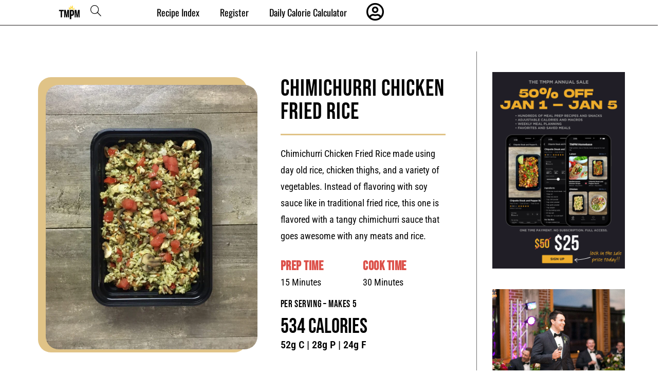

--- FILE ---
content_type: text/html; charset=UTF-8
request_url: https://mealprepmanual.com/chimichurri-chicken-fried-rice/
body_size: 44831
content:

<!DOCTYPE html>
<html class="html" lang="en-US">
<head>
	<meta charset="UTF-8">
	<link rel="profile" href="https://gmpg.org/xfn/11">
<link rel="preload" href="https://mealprepmanual.com/wp-content/themes/oceanwp/assets/fonts/simple-line-icons/Simple-Line-Icons.woff2?v=2.4.0" as="font" crossorigin="anonymous">

	<meta name='robots' content='index, follow, max-image-preview:large, max-snippet:-1, max-video-preview:-1' />
<meta name="pinterest-rich-pin" content="false" /><meta name="viewport" content="width=device-width, initial-scale=1">
	<!-- This site is optimized with the Yoast SEO plugin v26.6 - https://yoast.com/wordpress/plugins/seo/ -->
	<title>Chimichurri Chicken Fried Rice - THE MEAL PREP MANUAL</title>
	<meta name="description" content="Chimichurri Chicken Fried Rice made using day old rice, chicken thighs, and a variety of vegetables and flavored with chimichurri." />
	<link rel="canonical" href="https://mealprepmanual.com/chimichurri-chicken-fried-rice/" />
	<meta property="og:locale" content="en_US" />
	<meta property="og:type" content="article" />
	<meta property="og:title" content="Chimichurri Chicken Fried Rice - THE MEAL PREP MANUAL" />
	<meta property="og:description" content="Chimichurri Chicken Fried Rice made using day old rice, chicken thighs, and a variety of vegetables and flavored with chimichurri." />
	<meta property="og:url" content="https://mealprepmanual.com/chimichurri-chicken-fried-rice/" />
	<meta property="og:site_name" content="THE MEAL PREP MANUAL" />
	<meta property="article:publisher" content="https://www.facebook.com/themealprepmanual" />
	<meta property="article:published_time" content="2021-12-17T06:00:00+00:00" />
	<meta property="article:modified_time" content="2025-04-18T02:03:23+00:00" />
	<meta property="og:image" content="https://mealprepmanual.com/wp-content/uploads/2021/12/Chimichurri-Chicken-Fried-Rice-WP.jpg" />
	<meta property="og:image:width" content="1300" />
	<meta property="og:image:height" content="1624" />
	<meta property="og:image:type" content="image/jpeg" />
	<meta name="author" content="Josh Cortis" />
	<meta name="twitter:card" content="summary_large_image" />
	<meta name="twitter:creator" content="@mealprepmanual" />
	<meta name="twitter:site" content="@mealprepmanual" />
	<meta name="twitter:label1" content="Written by" />
	<meta name="twitter:data1" content="Josh Cortis" />
	<meta name="twitter:label2" content="Est. reading time" />
	<meta name="twitter:data2" content="1 minute" />
	<script type="application/ld+json" class="yoast-schema-graph">{"@context":"https://schema.org","@graph":[{"@type":"Article","@id":"https://mealprepmanual.com/chimichurri-chicken-fried-rice/#article","isPartOf":{"@id":"https://mealprepmanual.com/chimichurri-chicken-fried-rice/"},"author":{"name":"Josh Cortis","@id":"https://mealprepmanual.com/#/schema/person/7da113905f9139e66545ab85b5c3df4f"},"headline":"Chimichurri Chicken Fried Rice","datePublished":"2021-12-17T06:00:00+00:00","dateModified":"2025-04-18T02:03:23+00:00","wordCount":760,"commentCount":9,"publisher":{"@id":"https://mealprepmanual.com/#organization"},"image":{"@id":"https://mealprepmanual.com/chimichurri-chicken-fried-rice/#primaryimage"},"thumbnailUrl":"https://mealprepmanual.com/wp-content/uploads/2021/12/Chimichurri-Chicken-Fried-Rice-WP.jpg","keywords":["Chicken","Gluten Free","Meal Prep"],"articleSection":["Entrée","Gold","Quick &amp; Easy","Recipes"],"inLanguage":"en-US","potentialAction":[{"@type":"CommentAction","name":"Comment","target":["https://mealprepmanual.com/chimichurri-chicken-fried-rice/#respond"]}]},{"@type":"WebPage","@id":"https://mealprepmanual.com/chimichurri-chicken-fried-rice/","url":"https://mealprepmanual.com/chimichurri-chicken-fried-rice/","name":"Chimichurri Chicken Fried Rice - THE MEAL PREP MANUAL","isPartOf":{"@id":"https://mealprepmanual.com/#website"},"primaryImageOfPage":{"@id":"https://mealprepmanual.com/chimichurri-chicken-fried-rice/#primaryimage"},"image":{"@id":"https://mealprepmanual.com/chimichurri-chicken-fried-rice/#primaryimage"},"thumbnailUrl":"https://mealprepmanual.com/wp-content/uploads/2021/12/Chimichurri-Chicken-Fried-Rice-WP.jpg","datePublished":"2021-12-17T06:00:00+00:00","dateModified":"2025-04-18T02:03:23+00:00","description":"Chimichurri Chicken Fried Rice made using day old rice, chicken thighs, and a variety of vegetables and flavored with chimichurri.","breadcrumb":{"@id":"https://mealprepmanual.com/chimichurri-chicken-fried-rice/#breadcrumb"},"inLanguage":"en-US","potentialAction":[{"@type":"ReadAction","target":["https://mealprepmanual.com/chimichurri-chicken-fried-rice/"]}]},{"@type":"ImageObject","inLanguage":"en-US","@id":"https://mealprepmanual.com/chimichurri-chicken-fried-rice/#primaryimage","url":"https://mealprepmanual.com/wp-content/uploads/2021/12/Chimichurri-Chicken-Fried-Rice-WP.jpg","contentUrl":"https://mealprepmanual.com/wp-content/uploads/2021/12/Chimichurri-Chicken-Fried-Rice-WP.jpg","width":1300,"height":1624},{"@type":"BreadcrumbList","@id":"https://mealprepmanual.com/chimichurri-chicken-fried-rice/#breadcrumb","itemListElement":[{"@type":"ListItem","position":1,"name":"Home","item":"https://mealprepmanual.com/"},{"@type":"ListItem","position":2,"name":"Chimichurri Chicken Fried Rice"}]},{"@type":"WebSite","@id":"https://mealprepmanual.com/#website","url":"https://mealprepmanual.com/","name":"The Meal Prep Manual","description":"Meal Prep Recipes, Freezer Friendly Snacks, Desserts","publisher":{"@id":"https://mealprepmanual.com/#organization"},"potentialAction":[{"@type":"SearchAction","target":{"@type":"EntryPoint","urlTemplate":"https://mealprepmanual.com/?s={search_term_string}"},"query-input":{"@type":"PropertyValueSpecification","valueRequired":true,"valueName":"search_term_string"}}],"inLanguage":"en-US"},{"@type":"Organization","@id":"https://mealprepmanual.com/#organization","name":"The Meal Prep Manual","url":"https://mealprepmanual.com/","logo":{"@type":"ImageObject","inLanguage":"en-US","@id":"https://mealprepmanual.com/#/schema/logo/image/","url":"https://mealprepmanual.com/wp-content/uploads/2020/01/THE-MEAL-PREP-MANUAL-6.png","contentUrl":"https://mealprepmanual.com/wp-content/uploads/2020/01/THE-MEAL-PREP-MANUAL-6.png","width":500,"height":500,"caption":"The Meal Prep Manual"},"image":{"@id":"https://mealprepmanual.com/#/schema/logo/image/"},"sameAs":["https://www.facebook.com/themealprepmanual","https://x.com/mealprepmanual","https://www.instagram.com/themealprepmanual/","https://www.pinterest.com/mealprepmanual/","https://www.youtube.com/channel/UCT0tsC9JF5pLZX4dXqe1_ag?view_as=subscriber"]},{"@type":"Person","@id":"https://mealprepmanual.com/#/schema/person/7da113905f9139e66545ab85b5c3df4f","name":"Josh Cortis","image":{"@type":"ImageObject","inLanguage":"en-US","@id":"https://mealprepmanual.com/#/schema/person/image/","url":"https://secure.gravatar.com/avatar/04474d7bc5eb25146cbf01baac5f951fbaeffa03bdba0a0fc0086285a230279f?s=96&d=mm&r=g","contentUrl":"https://secure.gravatar.com/avatar/04474d7bc5eb25146cbf01baac5f951fbaeffa03bdba0a0fc0086285a230279f?s=96&d=mm&r=g","caption":"Josh Cortis"},"sameAs":["https://www.mealprepmanual.com/"],"url":"https://mealprepmanual.com/author/joshcortis/"},{"@type":"Recipe","name":"Chimichurri Chicken Fried Rice","author":{"@id":"https://mealprepmanual.com/#/schema/person/7da113905f9139e66545ab85b5c3df4f"},"description":"Chimichurri Chicken Fried Rice made using day old rice, chicken thighs, and a variety of vegetables.  Instead of flavoring with soy sauce like in traditional fried rice, this one is flavored with a tangy chimichurri sauce that goes awesome with any meats and rice.","datePublished":"2021-12-17T00:00:00+00:00","image":["https://mealprepmanual.com/wp-content/uploads/2021/12/Chimichurri-Chicken-Fried-Rice-WP.jpg","https://mealprepmanual.com/wp-content/uploads/2021/12/Chimichurri-Chicken-Fried-Rice-WP-500x500.jpg","https://mealprepmanual.com/wp-content/uploads/2021/12/Chimichurri-Chicken-Fried-Rice-WP-500x375.jpg","https://mealprepmanual.com/wp-content/uploads/2021/12/Chimichurri-Chicken-Fried-Rice-WP-480x270.jpg"],"recipeYield":["5","5 servings"],"prepTime":"PT15M","cookTime":"PT30M","totalTime":"PT45M","recipeIngredient":["5 cups cooked rice","1½ lbs boneless skinless chicken thighs","1 tbsp mayo","2 tsp chili powder","1 tsp garlic powder","1 tsp salt","1 tsp pepper","½ lb mushrooms","½ medium onion","1 cup carrots (shredded)","1 medium red pepper","2  Roma tomatoes","1 tbsp oil","¼ bunch parsley","¼ bunch cilantro","1 tbsp minced onion","1 tsp dried oregano","¼ cup red wine vinegar","3 cloves garlic","3 tbsp oil","salt to taste"],"recipeInstructions":[{"@type":"HowToSection","name":"For the Rice","itemListElement":[{"@type":"HowToStep","text":"Fried Rice is always better when you use day old rice so ideally you would cook the rice for this recipe the day before you plan to make it.  You can use fresh rice when you make it and it will still turn out well, but the day old rice really does make a difference.","name":"Fried Rice is always better when you use day old rice so ideally you would cook the rice for this recipe the day before you plan to make it.  You can use fresh rice when you make it and it will still turn out well, but the day old rice really does make a difference.","url":"https://mealprepmanual.com/chimichurri-chicken-fried-rice/#wprm-recipe-19710-step-0-0"},{"@type":"HowToStep","text":"Make enough rice to yield 5 cups of cooked rice.  1 cup of dry rice will make between 2-3 cups of cooked rice depending on what type of rice you use.","name":"Make enough rice to yield 5 cups of cooked rice.  1 cup of dry rice will make between 2-3 cups of cooked rice depending on what type of rice you use.","url":"https://mealprepmanual.com/chimichurri-chicken-fried-rice/#wprm-recipe-19710-step-0-1"}]},{"@type":"HowToSection","name":"For the Chicken","itemListElement":[{"@type":"HowToStep","text":"Mix together the mayo, garlic powder, chili powder, salt, and pepper.  Add the chicken and ensure that all surfaces are covered.","name":"Mix together the mayo, garlic powder, chili powder, salt, and pepper.  Add the chicken and ensure that all surfaces are covered.","url":"https://mealprepmanual.com/chimichurri-chicken-fried-rice/#wprm-recipe-19710-step-1-0"},{"@type":"HowToStep","text":"I use the air fryer to cook the chicken.  I think it works better for browning and is easier.  Preheat your air fryer to 400°F.  Air fry for 10-12 minutes flipping around the 8 minute mark. Watch them carefully, you don&#39;t want to overcook them.","name":"I use the air fryer to cook the chicken.  I think it works better for browning and is easier.  Preheat your air fryer to 400°F.  Air fry for 10-12 minutes flipping around the 8 minute mark. Watch them carefully, you don&#39;t want to overcook them.","url":"https://mealprepmanual.com/chimichurri-chicken-fried-rice/#wprm-recipe-19710-step-1-1"},{"@type":"HowToStep","text":"If you don&#39;t have an air fryer you can cook in the oven.  Preheat your oven to 425°F.  Bake for 10 minutes, turn the chicken and remove any liquid on the pan.  Turn the oven to broil and return the pan to the oven on the top rack.  Watch the chicken carefully as it is prone to burn.  Cook it for 5 more minutes or until it has browned.","name":"If you don&#39;t have an air fryer you can cook in the oven.  Preheat your oven to 425°F.  Bake for 10 minutes, turn the chicken and remove any liquid on the pan.  Turn the oven to broil and return the pan to the oven on the top rack.  Watch the chicken carefully as it is prone to burn.  Cook it for 5 more minutes or until it has browned.","url":"https://mealprepmanual.com/chimichurri-chicken-fried-rice/#wprm-recipe-19710-step-1-2"}]},{"@type":"HowToSection","name":"For the Chimichurri","itemListElement":[{"@type":"HowToStep","text":"Wash your parsley and cilantro. Dry with paper towels and cut off the stems. You don&#39;t need to pick off all of the leaves, just cut off the stem under the leaves.","name":"Wash your parsley and cilantro. Dry with paper towels and cut off the stems. You don&#39;t need to pick off all of the leaves, just cut off the stem under the leaves.","url":"https://mealprepmanual.com/chimichurri-chicken-fried-rice/#wprm-recipe-19710-step-2-0"},{"@type":"HowToStep","text":"Roughly chop the leaves of the parsley and cilantro, dice the onion, and chop the garlic into smaller pieces.","name":"Roughly chop the leaves of the parsley and cilantro, dice the onion, and chop the garlic into smaller pieces.","url":"https://mealprepmanual.com/chimichurri-chicken-fried-rice/#wprm-recipe-19710-step-2-1"},{"@type":"HowToStep","text":"Place the parsley, cilantro, onion, garlic, oregano, and red wine vinegar into a blender or food processor.  Slowly add in the oil to emulsify with the vinegar and blend up all of the components.  If you are using a large blender, it may be a struggle to get everything moving.  You&#39;ll likely have to either a) use a smaller container for your blender or b) scrape down the sides often until it all comes together.","name":"Place the parsley, cilantro, onion, garlic, oregano, and red wine vinegar into a blender or food processor.  Slowly add in the oil to emulsify with the vinegar and blend up all of the components.  If you are using a large blender, it may be a struggle to get everything moving.  You&#39;ll likely have to either a) use a smaller container for your blender or b) scrape down the sides often until it all comes together.","url":"https://mealprepmanual.com/chimichurri-chicken-fried-rice/#wprm-recipe-19710-step-2-2"},{"@type":"HowToStep","text":"Season with salt to taste.","name":"Season with salt to taste.","url":"https://mealprepmanual.com/chimichurri-chicken-fried-rice/#wprm-recipe-19710-step-2-3"}]},{"@type":"HowToSection","name":"For the Fried Rice","itemListElement":[{"@type":"HowToStep","text":"Wash and cut all of your vegetables before you start.  Cut the onion, mushrooms, carrots, and red pepper into a small dice.  Cut the tomatoes into a small dice, scoop out the seeds from the center.","name":"Wash and cut all of your vegetables before you start.  Cut the onion, mushrooms, carrots, and red pepper into a small dice.  Cut the tomatoes into a small dice, scoop out the seeds from the center.","url":"https://mealprepmanual.com/chimichurri-chicken-fried-rice/#wprm-recipe-19710-step-3-0"},{"@type":"HowToStep","text":"In a large skillet, add 1 tbsp of oil over medium high heat.  Add in the onions, red peppers and carrots and cook for a few minutes until soft.","name":"In a large skillet, add 1 tbsp of oil over medium high heat.  Add in the onions, red peppers and carrots and cook for a few minutes until soft.","url":"https://mealprepmanual.com/chimichurri-chicken-fried-rice/#wprm-recipe-19710-step-3-1"},{"@type":"HowToStep","text":"Add in the mushrooms and season lightly with salt.  Allow them to cook down.","name":"Add in the mushrooms and season lightly with salt.  Allow them to cook down.","url":"https://mealprepmanual.com/chimichurri-chicken-fried-rice/#wprm-recipe-19710-step-3-2"},{"@type":"HowToStep","text":"Add in 5 cups of cooked, day old rice and break apart to incorporate.","name":"Add in 5 cups of cooked, day old rice and break apart to incorporate.","url":"https://mealprepmanual.com/chimichurri-chicken-fried-rice/#wprm-recipe-19710-step-3-3"},{"@type":"HowToStep","text":"Your chicken should be finished around this time.  While the vegetables are cooking, chop it into bite sized pieces.","name":"Your chicken should be finished around this time.  While the vegetables are cooking, chop it into bite sized pieces.","url":"https://mealprepmanual.com/chimichurri-chicken-fried-rice/#wprm-recipe-19710-step-3-4"},{"@type":"HowToStep","text":"Add the chicken and all of the chimichurri to the pan and mix to combine.  Season with salt and pepper to taste.","name":"Add the chicken and all of the chimichurri to the pan and mix to combine.  Season with salt and pepper to taste.","url":"https://mealprepmanual.com/chimichurri-chicken-fried-rice/#wprm-recipe-19710-step-3-5"}]},{"@type":"HowToSection","name":"Plating","itemListElement":[{"@type":"HowToStep","text":"This recipe makes 5 servings.  Divide your ingredients evenly between your 5 containers.  Sprinkle the diced tomatoes over the top of each dish.","name":"This recipe makes 5 servings.  Divide your ingredients evenly between your 5 containers.  Sprinkle the diced tomatoes over the top of each dish.","url":"https://mealprepmanual.com/chimichurri-chicken-fried-rice/#wprm-recipe-19710-step-4-0"}]}],"aggregateRating":{"@type":"AggregateRating","ratingValue":"4.7","ratingCount":"23","reviewCount":"6"},"review":[{"@type":"Review","reviewRating":{"@type":"Rating","ratingValue":"5"},"reviewBody":"Tried this again. I'm getting better at cooking. Cooked breasts in slow cooker til just able to pull apart. For some reason my rice is better when cooked in instant pot rather than rice cooker. I didn't make enough chimi sauce but it was phenomenal. Thx brother","author":{"@type":"Person","name":"MARK BALDWIN"},"datePublished":"2023-07-27"},{"@type":"Review","reviewRating":{"@type":"Rating","ratingValue":"5"},"reviewBody":"Made this today and it came out great. Good combo of flavors. My only downside is it had slightly more cleanup—frying pan, baking pan, rice pot, blender, mixing bowls, etc than other recipes on the site.","author":{"@type":"Person","name":"Taylor"},"datePublished":"2023-07-21"},{"@type":"Review","reviewRating":{"@type":"Rating","ratingValue":"5"},"reviewBody":"Recipe is great but I don't think you mention when to add the tomatoes. I just threw them in at the end. Either way 10/10","author":{"@type":"Person","name":"Rachel"},"datePublished":"2023-01-22"},{"@type":"Review","reviewRating":{"@type":"Rating","ratingValue":"5"},"reviewBody":"Yum! This recipe is very bright and tangy and flavorful. Kind of comfort foody.","author":{"@type":"Person","name":"Sarah Bateman"},"datePublished":"2022-10-02"},{"@type":"Review","reviewRating":{"@type":"Rating","ratingValue":"5"},"reviewBody":"Solid Recipe, good flavor. Day old rice is key. If you’re a person who can’t do cilantro like me then use all parsley. I added a Fresno chili to the chimichurri  for a little heat.","author":{"@type":"Person","name":"redout"},"datePublished":"2022-09-11"},{"@type":"Review","reviewRating":{"@type":"Rating","ratingValue":"5"},"reviewBody":"Replaced thighs with breast meat. This recipe is flawless. Absolutely delicious, simple and filling. The chimichurri sauce is the key. I keep getting amazed by the recipes I find here.","author":{"@type":"Person","name":"Egidijus Poskus"},"datePublished":"2022-06-19"}],"recipeCategory":["Main Dish"],"recipeCuisine":["Argentinian","meal prep"],"keywords":"chicken, gluten free, meal prep","nutrition":{"@type":"NutritionInformation","calories":"534 kcal","carbohydrateContent":"52 g","proteinContent":"28 g","fatContent":"24 g","servingSize":"1 serving"},"@id":"https://mealprepmanual.com/chimichurri-chicken-fried-rice/#recipe","isPartOf":{"@id":"https://mealprepmanual.com/chimichurri-chicken-fried-rice/#article"},"mainEntityOfPage":"https://mealprepmanual.com/chimichurri-chicken-fried-rice/"}]}</script>
	<!-- / Yoast SEO plugin. -->


<link rel='dns-prefetch' href='//js.stripe.com' />
<link rel='dns-prefetch' href='//fonts.googleapis.com' />
<link rel="alternate" type="application/rss+xml" title="THE MEAL PREP MANUAL &raquo; Feed" href="https://mealprepmanual.com/feed/" />
<link rel="alternate" type="application/rss+xml" title="THE MEAL PREP MANUAL &raquo; Comments Feed" href="https://mealprepmanual.com/comments/feed/" />
<link rel="alternate" type="application/rss+xml" title="THE MEAL PREP MANUAL &raquo; Chimichurri Chicken Fried Rice Comments Feed" href="https://mealprepmanual.com/chimichurri-chicken-fried-rice/feed/" />
<link rel="alternate" title="oEmbed (JSON)" type="application/json+oembed" href="https://mealprepmanual.com/wp-json/oembed/1.0/embed?url=https%3A%2F%2Fmealprepmanual.com%2Fchimichurri-chicken-fried-rice%2F" />
<link rel="alternate" title="oEmbed (XML)" type="text/xml+oembed" href="https://mealprepmanual.com/wp-json/oembed/1.0/embed?url=https%3A%2F%2Fmealprepmanual.com%2Fchimichurri-chicken-fried-rice%2F&#038;format=xml" />
<script>(()=>{"use strict";const e=[400,500,600,700,800,900],t=e=>`wprm-min-${e}`,n=e=>`wprm-max-${e}`,s=new Set,o="ResizeObserver"in window,r=o?new ResizeObserver((e=>{for(const t of e)c(t.target)})):null,i=.5/(window.devicePixelRatio||1);function c(s){const o=s.getBoundingClientRect().width||0;for(let r=0;r<e.length;r++){const c=e[r],a=o<=c+i;o>c+i?s.classList.add(t(c)):s.classList.remove(t(c)),a?s.classList.add(n(c)):s.classList.remove(n(c))}}function a(e){s.has(e)||(s.add(e),r&&r.observe(e),c(e))}!function(e=document){e.querySelectorAll(".wprm-recipe").forEach(a)}();if(new MutationObserver((e=>{for(const t of e)for(const e of t.addedNodes)e instanceof Element&&(e.matches?.(".wprm-recipe")&&a(e),e.querySelectorAll?.(".wprm-recipe").forEach(a))})).observe(document.documentElement,{childList:!0,subtree:!0}),!o){let e=0;addEventListener("resize",(()=>{e&&cancelAnimationFrame(e),e=requestAnimationFrame((()=>s.forEach(c)))}),{passive:!0})}})();</script>		<!-- This site uses the Google Analytics by MonsterInsights plugin v9.11.1 - Using Analytics tracking - https://www.monsterinsights.com/ -->
							<script src="//www.googletagmanager.com/gtag/js?id=G-2GF108TEV3"  data-cfasync="false" data-wpfc-render="false" async></script>
			<script data-cfasync="false" data-wpfc-render="false">
				var mi_version = '9.11.1';
				var mi_track_user = true;
				var mi_no_track_reason = '';
								var MonsterInsightsDefaultLocations = {"page_location":"https:\/\/mealprepmanual.com\/chimichurri-chicken-fried-rice\/","page_referrer":"https:\/\/mealprepmanual.com\/recipes\/?tx_category=entree&calories=152%2C592&_page=2"};
								if ( typeof MonsterInsightsPrivacyGuardFilter === 'function' ) {
					var MonsterInsightsLocations = (typeof MonsterInsightsExcludeQuery === 'object') ? MonsterInsightsPrivacyGuardFilter( MonsterInsightsExcludeQuery ) : MonsterInsightsPrivacyGuardFilter( MonsterInsightsDefaultLocations );
				} else {
					var MonsterInsightsLocations = (typeof MonsterInsightsExcludeQuery === 'object') ? MonsterInsightsExcludeQuery : MonsterInsightsDefaultLocations;
				}

								var disableStrs = [
										'ga-disable-G-2GF108TEV3',
									];

				/* Function to detect opted out users */
				function __gtagTrackerIsOptedOut() {
					for (var index = 0; index < disableStrs.length; index++) {
						if (document.cookie.indexOf(disableStrs[index] + '=true') > -1) {
							return true;
						}
					}

					return false;
				}

				/* Disable tracking if the opt-out cookie exists. */
				if (__gtagTrackerIsOptedOut()) {
					for (var index = 0; index < disableStrs.length; index++) {
						window[disableStrs[index]] = true;
					}
				}

				/* Opt-out function */
				function __gtagTrackerOptout() {
					for (var index = 0; index < disableStrs.length; index++) {
						document.cookie = disableStrs[index] + '=true; expires=Thu, 31 Dec 2099 23:59:59 UTC; path=/';
						window[disableStrs[index]] = true;
					}
				}

				if ('undefined' === typeof gaOptout) {
					function gaOptout() {
						__gtagTrackerOptout();
					}
				}
								window.dataLayer = window.dataLayer || [];

				window.MonsterInsightsDualTracker = {
					helpers: {},
					trackers: {},
				};
				if (mi_track_user) {
					function __gtagDataLayer() {
						dataLayer.push(arguments);
					}

					function __gtagTracker(type, name, parameters) {
						if (!parameters) {
							parameters = {};
						}

						if (parameters.send_to) {
							__gtagDataLayer.apply(null, arguments);
							return;
						}

						if (type === 'event') {
														parameters.send_to = monsterinsights_frontend.v4_id;
							var hookName = name;
							if (typeof parameters['event_category'] !== 'undefined') {
								hookName = parameters['event_category'] + ':' + name;
							}

							if (typeof MonsterInsightsDualTracker.trackers[hookName] !== 'undefined') {
								MonsterInsightsDualTracker.trackers[hookName](parameters);
							} else {
								__gtagDataLayer('event', name, parameters);
							}
							
						} else {
							__gtagDataLayer.apply(null, arguments);
						}
					}

					__gtagTracker('js', new Date());
					__gtagTracker('set', {
						'developer_id.dZGIzZG': true,
											});
					if ( MonsterInsightsLocations.page_location ) {
						__gtagTracker('set', MonsterInsightsLocations);
					}
										__gtagTracker('config', 'G-2GF108TEV3', {"forceSSL":"true","link_attribution":"true"} );
										window.gtag = __gtagTracker;										(function () {
						/* https://developers.google.com/analytics/devguides/collection/analyticsjs/ */
						/* ga and __gaTracker compatibility shim. */
						var noopfn = function () {
							return null;
						};
						var newtracker = function () {
							return new Tracker();
						};
						var Tracker = function () {
							return null;
						};
						var p = Tracker.prototype;
						p.get = noopfn;
						p.set = noopfn;
						p.send = function () {
							var args = Array.prototype.slice.call(arguments);
							args.unshift('send');
							__gaTracker.apply(null, args);
						};
						var __gaTracker = function () {
							var len = arguments.length;
							if (len === 0) {
								return;
							}
							var f = arguments[len - 1];
							if (typeof f !== 'object' || f === null || typeof f.hitCallback !== 'function') {
								if ('send' === arguments[0]) {
									var hitConverted, hitObject = false, action;
									if ('event' === arguments[1]) {
										if ('undefined' !== typeof arguments[3]) {
											hitObject = {
												'eventAction': arguments[3],
												'eventCategory': arguments[2],
												'eventLabel': arguments[4],
												'value': arguments[5] ? arguments[5] : 1,
											}
										}
									}
									if ('pageview' === arguments[1]) {
										if ('undefined' !== typeof arguments[2]) {
											hitObject = {
												'eventAction': 'page_view',
												'page_path': arguments[2],
											}
										}
									}
									if (typeof arguments[2] === 'object') {
										hitObject = arguments[2];
									}
									if (typeof arguments[5] === 'object') {
										Object.assign(hitObject, arguments[5]);
									}
									if ('undefined' !== typeof arguments[1].hitType) {
										hitObject = arguments[1];
										if ('pageview' === hitObject.hitType) {
											hitObject.eventAction = 'page_view';
										}
									}
									if (hitObject) {
										action = 'timing' === arguments[1].hitType ? 'timing_complete' : hitObject.eventAction;
										hitConverted = mapArgs(hitObject);
										__gtagTracker('event', action, hitConverted);
									}
								}
								return;
							}

							function mapArgs(args) {
								var arg, hit = {};
								var gaMap = {
									'eventCategory': 'event_category',
									'eventAction': 'event_action',
									'eventLabel': 'event_label',
									'eventValue': 'event_value',
									'nonInteraction': 'non_interaction',
									'timingCategory': 'event_category',
									'timingVar': 'name',
									'timingValue': 'value',
									'timingLabel': 'event_label',
									'page': 'page_path',
									'location': 'page_location',
									'title': 'page_title',
									'referrer' : 'page_referrer',
								};
								for (arg in args) {
																		if (!(!args.hasOwnProperty(arg) || !gaMap.hasOwnProperty(arg))) {
										hit[gaMap[arg]] = args[arg];
									} else {
										hit[arg] = args[arg];
									}
								}
								return hit;
							}

							try {
								f.hitCallback();
							} catch (ex) {
							}
						};
						__gaTracker.create = newtracker;
						__gaTracker.getByName = newtracker;
						__gaTracker.getAll = function () {
							return [];
						};
						__gaTracker.remove = noopfn;
						__gaTracker.loaded = true;
						window['__gaTracker'] = __gaTracker;
					})();
									} else {
										console.log("");
					(function () {
						function __gtagTracker() {
							return null;
						}

						window['__gtagTracker'] = __gtagTracker;
						window['gtag'] = __gtagTracker;
					})();
									}
			</script>
							<!-- / Google Analytics by MonsterInsights -->
		<style id='wp-img-auto-sizes-contain-inline-css'>
img:is([sizes=auto i],[sizes^="auto," i]){contain-intrinsic-size:3000px 1500px}
/*# sourceURL=wp-img-auto-sizes-contain-inline-css */
</style>
<link rel='stylesheet' id='formidable-css' href='https://mealprepmanual.com/wp-content/plugins/formidable/css/formidableforms.css?ver=12272028' media='all' />
<link rel='stylesheet' id='pt-cv-public-style-css' href='https://mealprepmanual.com/wp-content/plugins/content-views-query-and-display-post-page/public/assets/css/cv.css?ver=4.2.1' media='all' />
<link rel='stylesheet' id='pt-cv-public-pro-style-css' href='https://mealprepmanual.com/wp-content/plugins/pt-content-views-pro/public/assets/css/cvpro.min.css?ver=6.4.0' media='all' />
<link rel='stylesheet' id='dashicons-css' href='https://mealprepmanual.com/wp-includes/css/dashicons.min.css?ver=6.9' media='all' />
<style id='wp-emoji-styles-inline-css'>

	img.wp-smiley, img.emoji {
		display: inline !important;
		border: none !important;
		box-shadow: none !important;
		height: 1em !important;
		width: 1em !important;
		margin: 0 0.07em !important;
		vertical-align: -0.1em !important;
		background: none !important;
		padding: 0 !important;
	}
/*# sourceURL=wp-emoji-styles-inline-css */
</style>
<link rel='stylesheet' id='wp-block-library-css' href='https://mealprepmanual.com/wp-includes/css/dist/block-library/style.min.css?ver=6.9' media='all' />
<style id='wp-block-library-theme-inline-css'>
.wp-block-audio :where(figcaption){color:#555;font-size:13px;text-align:center}.is-dark-theme .wp-block-audio :where(figcaption){color:#ffffffa6}.wp-block-audio{margin:0 0 1em}.wp-block-code{border:1px solid #ccc;border-radius:4px;font-family:Menlo,Consolas,monaco,monospace;padding:.8em 1em}.wp-block-embed :where(figcaption){color:#555;font-size:13px;text-align:center}.is-dark-theme .wp-block-embed :where(figcaption){color:#ffffffa6}.wp-block-embed{margin:0 0 1em}.blocks-gallery-caption{color:#555;font-size:13px;text-align:center}.is-dark-theme .blocks-gallery-caption{color:#ffffffa6}:root :where(.wp-block-image figcaption){color:#555;font-size:13px;text-align:center}.is-dark-theme :root :where(.wp-block-image figcaption){color:#ffffffa6}.wp-block-image{margin:0 0 1em}.wp-block-pullquote{border-bottom:4px solid;border-top:4px solid;color:currentColor;margin-bottom:1.75em}.wp-block-pullquote :where(cite),.wp-block-pullquote :where(footer),.wp-block-pullquote__citation{color:currentColor;font-size:.8125em;font-style:normal;text-transform:uppercase}.wp-block-quote{border-left:.25em solid;margin:0 0 1.75em;padding-left:1em}.wp-block-quote cite,.wp-block-quote footer{color:currentColor;font-size:.8125em;font-style:normal;position:relative}.wp-block-quote:where(.has-text-align-right){border-left:none;border-right:.25em solid;padding-left:0;padding-right:1em}.wp-block-quote:where(.has-text-align-center){border:none;padding-left:0}.wp-block-quote.is-large,.wp-block-quote.is-style-large,.wp-block-quote:where(.is-style-plain){border:none}.wp-block-search .wp-block-search__label{font-weight:700}.wp-block-search__button{border:1px solid #ccc;padding:.375em .625em}:where(.wp-block-group.has-background){padding:1.25em 2.375em}.wp-block-separator.has-css-opacity{opacity:.4}.wp-block-separator{border:none;border-bottom:2px solid;margin-left:auto;margin-right:auto}.wp-block-separator.has-alpha-channel-opacity{opacity:1}.wp-block-separator:not(.is-style-wide):not(.is-style-dots){width:100px}.wp-block-separator.has-background:not(.is-style-dots){border-bottom:none;height:1px}.wp-block-separator.has-background:not(.is-style-wide):not(.is-style-dots){height:2px}.wp-block-table{margin:0 0 1em}.wp-block-table td,.wp-block-table th{word-break:normal}.wp-block-table :where(figcaption){color:#555;font-size:13px;text-align:center}.is-dark-theme .wp-block-table :where(figcaption){color:#ffffffa6}.wp-block-video :where(figcaption){color:#555;font-size:13px;text-align:center}.is-dark-theme .wp-block-video :where(figcaption){color:#ffffffa6}.wp-block-video{margin:0 0 1em}:root :where(.wp-block-template-part.has-background){margin-bottom:0;margin-top:0;padding:1.25em 2.375em}
/*# sourceURL=/wp-includes/css/dist/block-library/theme.min.css */
</style>
<style id='classic-theme-styles-inline-css'>
/*! This file is auto-generated */
.wp-block-button__link{color:#fff;background-color:#32373c;border-radius:9999px;box-shadow:none;text-decoration:none;padding:calc(.667em + 2px) calc(1.333em + 2px);font-size:1.125em}.wp-block-file__button{background:#32373c;color:#fff;text-decoration:none}
/*# sourceURL=/wp-includes/css/classic-themes.min.css */
</style>
<style id='restrict-content-pro-content-upgrade-redirect-style-inline-css'>
.wp-block-restrict-content-pro-content-upgrade-redirect .wp-block-button__width-25{width:calc(25% - .5rem)}.wp-block-restrict-content-pro-content-upgrade-redirect .wp-block-button__width-25 .wp-block-button__link{width:100%}.wp-block-restrict-content-pro-content-upgrade-redirect .wp-block-button__width-50{width:calc(50% - .5rem)}.wp-block-restrict-content-pro-content-upgrade-redirect .wp-block-button__width-50 .wp-block-button__link{width:100%}.wp-block-restrict-content-pro-content-upgrade-redirect .wp-block-button__width-75{width:calc(75% - .5rem)}.wp-block-restrict-content-pro-content-upgrade-redirect .wp-block-button__width-75 .wp-block-button__link{width:100%}.wp-block-restrict-content-pro-content-upgrade-redirect .wp-block-button__width-100{margin-right:0;width:100%}.wp-block-restrict-content-pro-content-upgrade-redirect .wp-block-button__width-100 .wp-block-button__link{width:100%}

/*# sourceURL=https://mealprepmanual.com/wp-content/plugins/restrict-content-pro/core/build/style-content-upgrade-redirect.css */
</style>
<link rel='stylesheet' id='wprm-public-css' href='https://mealprepmanual.com/wp-content/plugins/wp-recipe-maker/dist/public-modern.css?ver=10.3.2' media='all' />
<link rel='stylesheet' id='wprmp-public-css' href='https://mealprepmanual.com/wp-content/plugins/wp-recipe-maker-premium/dist/public-elite.css?ver=10.3.2' media='all' />
<style id='global-styles-inline-css'>
:root{--wp--preset--aspect-ratio--square: 1;--wp--preset--aspect-ratio--4-3: 4/3;--wp--preset--aspect-ratio--3-4: 3/4;--wp--preset--aspect-ratio--3-2: 3/2;--wp--preset--aspect-ratio--2-3: 2/3;--wp--preset--aspect-ratio--16-9: 16/9;--wp--preset--aspect-ratio--9-16: 9/16;--wp--preset--color--black: #000000;--wp--preset--color--cyan-bluish-gray: #abb8c3;--wp--preset--color--white: #ffffff;--wp--preset--color--pale-pink: #f78da7;--wp--preset--color--vivid-red: #cf2e2e;--wp--preset--color--luminous-vivid-orange: #ff6900;--wp--preset--color--luminous-vivid-amber: #fcb900;--wp--preset--color--light-green-cyan: #7bdcb5;--wp--preset--color--vivid-green-cyan: #00d084;--wp--preset--color--pale-cyan-blue: #8ed1fc;--wp--preset--color--vivid-cyan-blue: #0693e3;--wp--preset--color--vivid-purple: #9b51e0;--wp--preset--gradient--vivid-cyan-blue-to-vivid-purple: linear-gradient(135deg,rgb(6,147,227) 0%,rgb(155,81,224) 100%);--wp--preset--gradient--light-green-cyan-to-vivid-green-cyan: linear-gradient(135deg,rgb(122,220,180) 0%,rgb(0,208,130) 100%);--wp--preset--gradient--luminous-vivid-amber-to-luminous-vivid-orange: linear-gradient(135deg,rgb(252,185,0) 0%,rgb(255,105,0) 100%);--wp--preset--gradient--luminous-vivid-orange-to-vivid-red: linear-gradient(135deg,rgb(255,105,0) 0%,rgb(207,46,46) 100%);--wp--preset--gradient--very-light-gray-to-cyan-bluish-gray: linear-gradient(135deg,rgb(238,238,238) 0%,rgb(169,184,195) 100%);--wp--preset--gradient--cool-to-warm-spectrum: linear-gradient(135deg,rgb(74,234,220) 0%,rgb(151,120,209) 20%,rgb(207,42,186) 40%,rgb(238,44,130) 60%,rgb(251,105,98) 80%,rgb(254,248,76) 100%);--wp--preset--gradient--blush-light-purple: linear-gradient(135deg,rgb(255,206,236) 0%,rgb(152,150,240) 100%);--wp--preset--gradient--blush-bordeaux: linear-gradient(135deg,rgb(254,205,165) 0%,rgb(254,45,45) 50%,rgb(107,0,62) 100%);--wp--preset--gradient--luminous-dusk: linear-gradient(135deg,rgb(255,203,112) 0%,rgb(199,81,192) 50%,rgb(65,88,208) 100%);--wp--preset--gradient--pale-ocean: linear-gradient(135deg,rgb(255,245,203) 0%,rgb(182,227,212) 50%,rgb(51,167,181) 100%);--wp--preset--gradient--electric-grass: linear-gradient(135deg,rgb(202,248,128) 0%,rgb(113,206,126) 100%);--wp--preset--gradient--midnight: linear-gradient(135deg,rgb(2,3,129) 0%,rgb(40,116,252) 100%);--wp--preset--font-size--small: 13px;--wp--preset--font-size--medium: 20px;--wp--preset--font-size--large: 36px;--wp--preset--font-size--x-large: 42px;--wp--preset--spacing--20: 0.44rem;--wp--preset--spacing--30: 0.67rem;--wp--preset--spacing--40: 1rem;--wp--preset--spacing--50: 1.5rem;--wp--preset--spacing--60: 2.25rem;--wp--preset--spacing--70: 3.38rem;--wp--preset--spacing--80: 5.06rem;--wp--preset--shadow--natural: 6px 6px 9px rgba(0, 0, 0, 0.2);--wp--preset--shadow--deep: 12px 12px 50px rgba(0, 0, 0, 0.4);--wp--preset--shadow--sharp: 6px 6px 0px rgba(0, 0, 0, 0.2);--wp--preset--shadow--outlined: 6px 6px 0px -3px rgb(255, 255, 255), 6px 6px rgb(0, 0, 0);--wp--preset--shadow--crisp: 6px 6px 0px rgb(0, 0, 0);}:where(.is-layout-flex){gap: 0.5em;}:where(.is-layout-grid){gap: 0.5em;}body .is-layout-flex{display: flex;}.is-layout-flex{flex-wrap: wrap;align-items: center;}.is-layout-flex > :is(*, div){margin: 0;}body .is-layout-grid{display: grid;}.is-layout-grid > :is(*, div){margin: 0;}:where(.wp-block-columns.is-layout-flex){gap: 2em;}:where(.wp-block-columns.is-layout-grid){gap: 2em;}:where(.wp-block-post-template.is-layout-flex){gap: 1.25em;}:where(.wp-block-post-template.is-layout-grid){gap: 1.25em;}.has-black-color{color: var(--wp--preset--color--black) !important;}.has-cyan-bluish-gray-color{color: var(--wp--preset--color--cyan-bluish-gray) !important;}.has-white-color{color: var(--wp--preset--color--white) !important;}.has-pale-pink-color{color: var(--wp--preset--color--pale-pink) !important;}.has-vivid-red-color{color: var(--wp--preset--color--vivid-red) !important;}.has-luminous-vivid-orange-color{color: var(--wp--preset--color--luminous-vivid-orange) !important;}.has-luminous-vivid-amber-color{color: var(--wp--preset--color--luminous-vivid-amber) !important;}.has-light-green-cyan-color{color: var(--wp--preset--color--light-green-cyan) !important;}.has-vivid-green-cyan-color{color: var(--wp--preset--color--vivid-green-cyan) !important;}.has-pale-cyan-blue-color{color: var(--wp--preset--color--pale-cyan-blue) !important;}.has-vivid-cyan-blue-color{color: var(--wp--preset--color--vivid-cyan-blue) !important;}.has-vivid-purple-color{color: var(--wp--preset--color--vivid-purple) !important;}.has-black-background-color{background-color: var(--wp--preset--color--black) !important;}.has-cyan-bluish-gray-background-color{background-color: var(--wp--preset--color--cyan-bluish-gray) !important;}.has-white-background-color{background-color: var(--wp--preset--color--white) !important;}.has-pale-pink-background-color{background-color: var(--wp--preset--color--pale-pink) !important;}.has-vivid-red-background-color{background-color: var(--wp--preset--color--vivid-red) !important;}.has-luminous-vivid-orange-background-color{background-color: var(--wp--preset--color--luminous-vivid-orange) !important;}.has-luminous-vivid-amber-background-color{background-color: var(--wp--preset--color--luminous-vivid-amber) !important;}.has-light-green-cyan-background-color{background-color: var(--wp--preset--color--light-green-cyan) !important;}.has-vivid-green-cyan-background-color{background-color: var(--wp--preset--color--vivid-green-cyan) !important;}.has-pale-cyan-blue-background-color{background-color: var(--wp--preset--color--pale-cyan-blue) !important;}.has-vivid-cyan-blue-background-color{background-color: var(--wp--preset--color--vivid-cyan-blue) !important;}.has-vivid-purple-background-color{background-color: var(--wp--preset--color--vivid-purple) !important;}.has-black-border-color{border-color: var(--wp--preset--color--black) !important;}.has-cyan-bluish-gray-border-color{border-color: var(--wp--preset--color--cyan-bluish-gray) !important;}.has-white-border-color{border-color: var(--wp--preset--color--white) !important;}.has-pale-pink-border-color{border-color: var(--wp--preset--color--pale-pink) !important;}.has-vivid-red-border-color{border-color: var(--wp--preset--color--vivid-red) !important;}.has-luminous-vivid-orange-border-color{border-color: var(--wp--preset--color--luminous-vivid-orange) !important;}.has-luminous-vivid-amber-border-color{border-color: var(--wp--preset--color--luminous-vivid-amber) !important;}.has-light-green-cyan-border-color{border-color: var(--wp--preset--color--light-green-cyan) !important;}.has-vivid-green-cyan-border-color{border-color: var(--wp--preset--color--vivid-green-cyan) !important;}.has-pale-cyan-blue-border-color{border-color: var(--wp--preset--color--pale-cyan-blue) !important;}.has-vivid-cyan-blue-border-color{border-color: var(--wp--preset--color--vivid-cyan-blue) !important;}.has-vivid-purple-border-color{border-color: var(--wp--preset--color--vivid-purple) !important;}.has-vivid-cyan-blue-to-vivid-purple-gradient-background{background: var(--wp--preset--gradient--vivid-cyan-blue-to-vivid-purple) !important;}.has-light-green-cyan-to-vivid-green-cyan-gradient-background{background: var(--wp--preset--gradient--light-green-cyan-to-vivid-green-cyan) !important;}.has-luminous-vivid-amber-to-luminous-vivid-orange-gradient-background{background: var(--wp--preset--gradient--luminous-vivid-amber-to-luminous-vivid-orange) !important;}.has-luminous-vivid-orange-to-vivid-red-gradient-background{background: var(--wp--preset--gradient--luminous-vivid-orange-to-vivid-red) !important;}.has-very-light-gray-to-cyan-bluish-gray-gradient-background{background: var(--wp--preset--gradient--very-light-gray-to-cyan-bluish-gray) !important;}.has-cool-to-warm-spectrum-gradient-background{background: var(--wp--preset--gradient--cool-to-warm-spectrum) !important;}.has-blush-light-purple-gradient-background{background: var(--wp--preset--gradient--blush-light-purple) !important;}.has-blush-bordeaux-gradient-background{background: var(--wp--preset--gradient--blush-bordeaux) !important;}.has-luminous-dusk-gradient-background{background: var(--wp--preset--gradient--luminous-dusk) !important;}.has-pale-ocean-gradient-background{background: var(--wp--preset--gradient--pale-ocean) !important;}.has-electric-grass-gradient-background{background: var(--wp--preset--gradient--electric-grass) !important;}.has-midnight-gradient-background{background: var(--wp--preset--gradient--midnight) !important;}.has-small-font-size{font-size: var(--wp--preset--font-size--small) !important;}.has-medium-font-size{font-size: var(--wp--preset--font-size--medium) !important;}.has-large-font-size{font-size: var(--wp--preset--font-size--large) !important;}.has-x-large-font-size{font-size: var(--wp--preset--font-size--x-large) !important;}
:where(.wp-block-post-template.is-layout-flex){gap: 1.25em;}:where(.wp-block-post-template.is-layout-grid){gap: 1.25em;}
:where(.wp-block-term-template.is-layout-flex){gap: 1.25em;}:where(.wp-block-term-template.is-layout-grid){gap: 1.25em;}
:where(.wp-block-columns.is-layout-flex){gap: 2em;}:where(.wp-block-columns.is-layout-grid){gap: 2em;}
:root :where(.wp-block-pullquote){font-size: 1.5em;line-height: 1.6;}
/*# sourceURL=global-styles-inline-css */
</style>
<link rel='stylesheet' id='ls-nutritional-table-css-css' href='https://mealprepmanual.com/wp-content/plugins/nutritional-table/nutritional-table.css?ver=6.9' media='all' />
<link rel='stylesheet' id='font-awesome-css' href='https://mealprepmanual.com/wp-content/themes/oceanwp/assets/fonts/fontawesome/css/all.min.css?ver=6.4.2' media='all' />
<link rel='stylesheet' id='simple-line-icons-css' href='https://mealprepmanual.com/wp-content/themes/oceanwp/assets/css/third/simple-line-icons.min.css?ver=2.4.0' media='all' />
<link rel='stylesheet' id='oceanwp-style-css' href='https://mealprepmanual.com/wp-content/themes/oceanwp/assets/css/style.min.css?ver=1.0.0' media='all' />
<style type="text/css">@font-face {font-family:Roboto Condensed;font-style:normal;font-weight:100;src:url(/cf-fonts/s/roboto-condensed/5.0.14/latin-ext/100/normal.woff2);unicode-range:U+0100-02AF,U+0304,U+0308,U+0329,U+1E00-1E9F,U+1EF2-1EFF,U+2020,U+20A0-20AB,U+20AD-20CF,U+2113,U+2C60-2C7F,U+A720-A7FF;font-display:swap;}@font-face {font-family:Roboto Condensed;font-style:normal;font-weight:100;src:url(/cf-fonts/s/roboto-condensed/5.0.14/vietnamese/100/normal.woff2);unicode-range:U+0102-0103,U+0110-0111,U+0128-0129,U+0168-0169,U+01A0-01A1,U+01AF-01B0,U+0300-0301,U+0303-0304,U+0308-0309,U+0323,U+0329,U+1EA0-1EF9,U+20AB;font-display:swap;}@font-face {font-family:Roboto Condensed;font-style:normal;font-weight:100;src:url(/cf-fonts/s/roboto-condensed/5.0.14/greek/100/normal.woff2);unicode-range:U+0370-03FF;font-display:swap;}@font-face {font-family:Roboto Condensed;font-style:normal;font-weight:100;src:url(/cf-fonts/s/roboto-condensed/5.0.14/greek-ext/100/normal.woff2);unicode-range:U+1F00-1FFF;font-display:swap;}@font-face {font-family:Roboto Condensed;font-style:normal;font-weight:100;src:url(/cf-fonts/s/roboto-condensed/5.0.14/latin/100/normal.woff2);unicode-range:U+0000-00FF,U+0131,U+0152-0153,U+02BB-02BC,U+02C6,U+02DA,U+02DC,U+0304,U+0308,U+0329,U+2000-206F,U+2074,U+20AC,U+2122,U+2191,U+2193,U+2212,U+2215,U+FEFF,U+FFFD;font-display:swap;}@font-face {font-family:Roboto Condensed;font-style:normal;font-weight:100;src:url(/cf-fonts/s/roboto-condensed/5.0.14/cyrillic-ext/100/normal.woff2);unicode-range:U+0460-052F,U+1C80-1C88,U+20B4,U+2DE0-2DFF,U+A640-A69F,U+FE2E-FE2F;font-display:swap;}@font-face {font-family:Roboto Condensed;font-style:normal;font-weight:100;src:url(/cf-fonts/s/roboto-condensed/5.0.14/cyrillic/100/normal.woff2);unicode-range:U+0301,U+0400-045F,U+0490-0491,U+04B0-04B1,U+2116;font-display:swap;}@font-face {font-family:Roboto Condensed;font-style:normal;font-weight:200;src:url(/cf-fonts/s/roboto-condensed/5.0.14/vietnamese/200/normal.woff2);unicode-range:U+0102-0103,U+0110-0111,U+0128-0129,U+0168-0169,U+01A0-01A1,U+01AF-01B0,U+0300-0301,U+0303-0304,U+0308-0309,U+0323,U+0329,U+1EA0-1EF9,U+20AB;font-display:swap;}@font-face {font-family:Roboto Condensed;font-style:normal;font-weight:200;src:url(/cf-fonts/s/roboto-condensed/5.0.14/latin-ext/200/normal.woff2);unicode-range:U+0100-02AF,U+0304,U+0308,U+0329,U+1E00-1E9F,U+1EF2-1EFF,U+2020,U+20A0-20AB,U+20AD-20CF,U+2113,U+2C60-2C7F,U+A720-A7FF;font-display:swap;}@font-face {font-family:Roboto Condensed;font-style:normal;font-weight:200;src:url(/cf-fonts/s/roboto-condensed/5.0.14/cyrillic-ext/200/normal.woff2);unicode-range:U+0460-052F,U+1C80-1C88,U+20B4,U+2DE0-2DFF,U+A640-A69F,U+FE2E-FE2F;font-display:swap;}@font-face {font-family:Roboto Condensed;font-style:normal;font-weight:200;src:url(/cf-fonts/s/roboto-condensed/5.0.14/greek/200/normal.woff2);unicode-range:U+0370-03FF;font-display:swap;}@font-face {font-family:Roboto Condensed;font-style:normal;font-weight:200;src:url(/cf-fonts/s/roboto-condensed/5.0.14/cyrillic/200/normal.woff2);unicode-range:U+0301,U+0400-045F,U+0490-0491,U+04B0-04B1,U+2116;font-display:swap;}@font-face {font-family:Roboto Condensed;font-style:normal;font-weight:200;src:url(/cf-fonts/s/roboto-condensed/5.0.14/greek-ext/200/normal.woff2);unicode-range:U+1F00-1FFF;font-display:swap;}@font-face {font-family:Roboto Condensed;font-style:normal;font-weight:200;src:url(/cf-fonts/s/roboto-condensed/5.0.14/latin/200/normal.woff2);unicode-range:U+0000-00FF,U+0131,U+0152-0153,U+02BB-02BC,U+02C6,U+02DA,U+02DC,U+0304,U+0308,U+0329,U+2000-206F,U+2074,U+20AC,U+2122,U+2191,U+2193,U+2212,U+2215,U+FEFF,U+FFFD;font-display:swap;}@font-face {font-family:Roboto Condensed;font-style:normal;font-weight:300;src:url(/cf-fonts/s/roboto-condensed/5.0.14/cyrillic/300/normal.woff2);unicode-range:U+0301,U+0400-045F,U+0490-0491,U+04B0-04B1,U+2116;font-display:swap;}@font-face {font-family:Roboto Condensed;font-style:normal;font-weight:300;src:url(/cf-fonts/s/roboto-condensed/5.0.14/greek/300/normal.woff2);unicode-range:U+0370-03FF;font-display:swap;}@font-face {font-family:Roboto Condensed;font-style:normal;font-weight:300;src:url(/cf-fonts/s/roboto-condensed/5.0.14/greek-ext/300/normal.woff2);unicode-range:U+1F00-1FFF;font-display:swap;}@font-face {font-family:Roboto Condensed;font-style:normal;font-weight:300;src:url(/cf-fonts/s/roboto-condensed/5.0.14/latin/300/normal.woff2);unicode-range:U+0000-00FF,U+0131,U+0152-0153,U+02BB-02BC,U+02C6,U+02DA,U+02DC,U+0304,U+0308,U+0329,U+2000-206F,U+2074,U+20AC,U+2122,U+2191,U+2193,U+2212,U+2215,U+FEFF,U+FFFD;font-display:swap;}@font-face {font-family:Roboto Condensed;font-style:normal;font-weight:300;src:url(/cf-fonts/s/roboto-condensed/5.0.14/latin-ext/300/normal.woff2);unicode-range:U+0100-02AF,U+0304,U+0308,U+0329,U+1E00-1E9F,U+1EF2-1EFF,U+2020,U+20A0-20AB,U+20AD-20CF,U+2113,U+2C60-2C7F,U+A720-A7FF;font-display:swap;}@font-face {font-family:Roboto Condensed;font-style:normal;font-weight:300;src:url(/cf-fonts/s/roboto-condensed/5.0.14/vietnamese/300/normal.woff2);unicode-range:U+0102-0103,U+0110-0111,U+0128-0129,U+0168-0169,U+01A0-01A1,U+01AF-01B0,U+0300-0301,U+0303-0304,U+0308-0309,U+0323,U+0329,U+1EA0-1EF9,U+20AB;font-display:swap;}@font-face {font-family:Roboto Condensed;font-style:normal;font-weight:300;src:url(/cf-fonts/s/roboto-condensed/5.0.14/cyrillic-ext/300/normal.woff2);unicode-range:U+0460-052F,U+1C80-1C88,U+20B4,U+2DE0-2DFF,U+A640-A69F,U+FE2E-FE2F;font-display:swap;}@font-face {font-family:Roboto Condensed;font-style:normal;font-weight:400;src:url(/cf-fonts/s/roboto-condensed/5.0.14/greek-ext/400/normal.woff2);unicode-range:U+1F00-1FFF;font-display:swap;}@font-face {font-family:Roboto Condensed;font-style:normal;font-weight:400;src:url(/cf-fonts/s/roboto-condensed/5.0.14/vietnamese/400/normal.woff2);unicode-range:U+0102-0103,U+0110-0111,U+0128-0129,U+0168-0169,U+01A0-01A1,U+01AF-01B0,U+0300-0301,U+0303-0304,U+0308-0309,U+0323,U+0329,U+1EA0-1EF9,U+20AB;font-display:swap;}@font-face {font-family:Roboto Condensed;font-style:normal;font-weight:400;src:url(/cf-fonts/s/roboto-condensed/5.0.14/cyrillic/400/normal.woff2);unicode-range:U+0301,U+0400-045F,U+0490-0491,U+04B0-04B1,U+2116;font-display:swap;}@font-face {font-family:Roboto Condensed;font-style:normal;font-weight:400;src:url(/cf-fonts/s/roboto-condensed/5.0.14/greek/400/normal.woff2);unicode-range:U+0370-03FF;font-display:swap;}@font-face {font-family:Roboto Condensed;font-style:normal;font-weight:400;src:url(/cf-fonts/s/roboto-condensed/5.0.14/cyrillic-ext/400/normal.woff2);unicode-range:U+0460-052F,U+1C80-1C88,U+20B4,U+2DE0-2DFF,U+A640-A69F,U+FE2E-FE2F;font-display:swap;}@font-face {font-family:Roboto Condensed;font-style:normal;font-weight:400;src:url(/cf-fonts/s/roboto-condensed/5.0.14/latin/400/normal.woff2);unicode-range:U+0000-00FF,U+0131,U+0152-0153,U+02BB-02BC,U+02C6,U+02DA,U+02DC,U+0304,U+0308,U+0329,U+2000-206F,U+2074,U+20AC,U+2122,U+2191,U+2193,U+2212,U+2215,U+FEFF,U+FFFD;font-display:swap;}@font-face {font-family:Roboto Condensed;font-style:normal;font-weight:400;src:url(/cf-fonts/s/roboto-condensed/5.0.14/latin-ext/400/normal.woff2);unicode-range:U+0100-02AF,U+0304,U+0308,U+0329,U+1E00-1E9F,U+1EF2-1EFF,U+2020,U+20A0-20AB,U+20AD-20CF,U+2113,U+2C60-2C7F,U+A720-A7FF;font-display:swap;}@font-face {font-family:Roboto Condensed;font-style:normal;font-weight:500;src:url(/cf-fonts/s/roboto-condensed/5.0.14/cyrillic/500/normal.woff2);unicode-range:U+0301,U+0400-045F,U+0490-0491,U+04B0-04B1,U+2116;font-display:swap;}@font-face {font-family:Roboto Condensed;font-style:normal;font-weight:500;src:url(/cf-fonts/s/roboto-condensed/5.0.14/greek-ext/500/normal.woff2);unicode-range:U+1F00-1FFF;font-display:swap;}@font-face {font-family:Roboto Condensed;font-style:normal;font-weight:500;src:url(/cf-fonts/s/roboto-condensed/5.0.14/greek/500/normal.woff2);unicode-range:U+0370-03FF;font-display:swap;}@font-face {font-family:Roboto Condensed;font-style:normal;font-weight:500;src:url(/cf-fonts/s/roboto-condensed/5.0.14/latin/500/normal.woff2);unicode-range:U+0000-00FF,U+0131,U+0152-0153,U+02BB-02BC,U+02C6,U+02DA,U+02DC,U+0304,U+0308,U+0329,U+2000-206F,U+2074,U+20AC,U+2122,U+2191,U+2193,U+2212,U+2215,U+FEFF,U+FFFD;font-display:swap;}@font-face {font-family:Roboto Condensed;font-style:normal;font-weight:500;src:url(/cf-fonts/s/roboto-condensed/5.0.14/vietnamese/500/normal.woff2);unicode-range:U+0102-0103,U+0110-0111,U+0128-0129,U+0168-0169,U+01A0-01A1,U+01AF-01B0,U+0300-0301,U+0303-0304,U+0308-0309,U+0323,U+0329,U+1EA0-1EF9,U+20AB;font-display:swap;}@font-face {font-family:Roboto Condensed;font-style:normal;font-weight:500;src:url(/cf-fonts/s/roboto-condensed/5.0.14/latin-ext/500/normal.woff2);unicode-range:U+0100-02AF,U+0304,U+0308,U+0329,U+1E00-1E9F,U+1EF2-1EFF,U+2020,U+20A0-20AB,U+20AD-20CF,U+2113,U+2C60-2C7F,U+A720-A7FF;font-display:swap;}@font-face {font-family:Roboto Condensed;font-style:normal;font-weight:500;src:url(/cf-fonts/s/roboto-condensed/5.0.14/cyrillic-ext/500/normal.woff2);unicode-range:U+0460-052F,U+1C80-1C88,U+20B4,U+2DE0-2DFF,U+A640-A69F,U+FE2E-FE2F;font-display:swap;}@font-face {font-family:Roboto Condensed;font-style:normal;font-weight:600;src:url(/cf-fonts/s/roboto-condensed/5.0.14/cyrillic-ext/600/normal.woff2);unicode-range:U+0460-052F,U+1C80-1C88,U+20B4,U+2DE0-2DFF,U+A640-A69F,U+FE2E-FE2F;font-display:swap;}@font-face {font-family:Roboto Condensed;font-style:normal;font-weight:600;src:url(/cf-fonts/s/roboto-condensed/5.0.14/greek-ext/600/normal.woff2);unicode-range:U+1F00-1FFF;font-display:swap;}@font-face {font-family:Roboto Condensed;font-style:normal;font-weight:600;src:url(/cf-fonts/s/roboto-condensed/5.0.14/latin-ext/600/normal.woff2);unicode-range:U+0100-02AF,U+0304,U+0308,U+0329,U+1E00-1E9F,U+1EF2-1EFF,U+2020,U+20A0-20AB,U+20AD-20CF,U+2113,U+2C60-2C7F,U+A720-A7FF;font-display:swap;}@font-face {font-family:Roboto Condensed;font-style:normal;font-weight:600;src:url(/cf-fonts/s/roboto-condensed/5.0.14/cyrillic/600/normal.woff2);unicode-range:U+0301,U+0400-045F,U+0490-0491,U+04B0-04B1,U+2116;font-display:swap;}@font-face {font-family:Roboto Condensed;font-style:normal;font-weight:600;src:url(/cf-fonts/s/roboto-condensed/5.0.14/vietnamese/600/normal.woff2);unicode-range:U+0102-0103,U+0110-0111,U+0128-0129,U+0168-0169,U+01A0-01A1,U+01AF-01B0,U+0300-0301,U+0303-0304,U+0308-0309,U+0323,U+0329,U+1EA0-1EF9,U+20AB;font-display:swap;}@font-face {font-family:Roboto Condensed;font-style:normal;font-weight:600;src:url(/cf-fonts/s/roboto-condensed/5.0.14/latin/600/normal.woff2);unicode-range:U+0000-00FF,U+0131,U+0152-0153,U+02BB-02BC,U+02C6,U+02DA,U+02DC,U+0304,U+0308,U+0329,U+2000-206F,U+2074,U+20AC,U+2122,U+2191,U+2193,U+2212,U+2215,U+FEFF,U+FFFD;font-display:swap;}@font-face {font-family:Roboto Condensed;font-style:normal;font-weight:600;src:url(/cf-fonts/s/roboto-condensed/5.0.14/greek/600/normal.woff2);unicode-range:U+0370-03FF;font-display:swap;}@font-face {font-family:Roboto Condensed;font-style:normal;font-weight:700;src:url(/cf-fonts/s/roboto-condensed/5.0.14/latin-ext/700/normal.woff2);unicode-range:U+0100-02AF,U+0304,U+0308,U+0329,U+1E00-1E9F,U+1EF2-1EFF,U+2020,U+20A0-20AB,U+20AD-20CF,U+2113,U+2C60-2C7F,U+A720-A7FF;font-display:swap;}@font-face {font-family:Roboto Condensed;font-style:normal;font-weight:700;src:url(/cf-fonts/s/roboto-condensed/5.0.14/cyrillic-ext/700/normal.woff2);unicode-range:U+0460-052F,U+1C80-1C88,U+20B4,U+2DE0-2DFF,U+A640-A69F,U+FE2E-FE2F;font-display:swap;}@font-face {font-family:Roboto Condensed;font-style:normal;font-weight:700;src:url(/cf-fonts/s/roboto-condensed/5.0.14/greek-ext/700/normal.woff2);unicode-range:U+1F00-1FFF;font-display:swap;}@font-face {font-family:Roboto Condensed;font-style:normal;font-weight:700;src:url(/cf-fonts/s/roboto-condensed/5.0.14/latin/700/normal.woff2);unicode-range:U+0000-00FF,U+0131,U+0152-0153,U+02BB-02BC,U+02C6,U+02DA,U+02DC,U+0304,U+0308,U+0329,U+2000-206F,U+2074,U+20AC,U+2122,U+2191,U+2193,U+2212,U+2215,U+FEFF,U+FFFD;font-display:swap;}@font-face {font-family:Roboto Condensed;font-style:normal;font-weight:700;src:url(/cf-fonts/s/roboto-condensed/5.0.14/vietnamese/700/normal.woff2);unicode-range:U+0102-0103,U+0110-0111,U+0128-0129,U+0168-0169,U+01A0-01A1,U+01AF-01B0,U+0300-0301,U+0303-0304,U+0308-0309,U+0323,U+0329,U+1EA0-1EF9,U+20AB;font-display:swap;}@font-face {font-family:Roboto Condensed;font-style:normal;font-weight:700;src:url(/cf-fonts/s/roboto-condensed/5.0.14/cyrillic/700/normal.woff2);unicode-range:U+0301,U+0400-045F,U+0490-0491,U+04B0-04B1,U+2116;font-display:swap;}@font-face {font-family:Roboto Condensed;font-style:normal;font-weight:700;src:url(/cf-fonts/s/roboto-condensed/5.0.14/greek/700/normal.woff2);unicode-range:U+0370-03FF;font-display:swap;}@font-face {font-family:Roboto Condensed;font-style:normal;font-weight:800;src:url(/cf-fonts/s/roboto-condensed/5.0.14/greek-ext/800/normal.woff2);unicode-range:U+1F00-1FFF;font-display:swap;}@font-face {font-family:Roboto Condensed;font-style:normal;font-weight:800;src:url(/cf-fonts/s/roboto-condensed/5.0.14/greek/800/normal.woff2);unicode-range:U+0370-03FF;font-display:swap;}@font-face {font-family:Roboto Condensed;font-style:normal;font-weight:800;src:url(/cf-fonts/s/roboto-condensed/5.0.14/cyrillic-ext/800/normal.woff2);unicode-range:U+0460-052F,U+1C80-1C88,U+20B4,U+2DE0-2DFF,U+A640-A69F,U+FE2E-FE2F;font-display:swap;}@font-face {font-family:Roboto Condensed;font-style:normal;font-weight:800;src:url(/cf-fonts/s/roboto-condensed/5.0.14/latin/800/normal.woff2);unicode-range:U+0000-00FF,U+0131,U+0152-0153,U+02BB-02BC,U+02C6,U+02DA,U+02DC,U+0304,U+0308,U+0329,U+2000-206F,U+2074,U+20AC,U+2122,U+2191,U+2193,U+2212,U+2215,U+FEFF,U+FFFD;font-display:swap;}@font-face {font-family:Roboto Condensed;font-style:normal;font-weight:800;src:url(/cf-fonts/s/roboto-condensed/5.0.14/latin-ext/800/normal.woff2);unicode-range:U+0100-02AF,U+0304,U+0308,U+0329,U+1E00-1E9F,U+1EF2-1EFF,U+2020,U+20A0-20AB,U+20AD-20CF,U+2113,U+2C60-2C7F,U+A720-A7FF;font-display:swap;}@font-face {font-family:Roboto Condensed;font-style:normal;font-weight:800;src:url(/cf-fonts/s/roboto-condensed/5.0.14/cyrillic/800/normal.woff2);unicode-range:U+0301,U+0400-045F,U+0490-0491,U+04B0-04B1,U+2116;font-display:swap;}@font-face {font-family:Roboto Condensed;font-style:normal;font-weight:800;src:url(/cf-fonts/s/roboto-condensed/5.0.14/vietnamese/800/normal.woff2);unicode-range:U+0102-0103,U+0110-0111,U+0128-0129,U+0168-0169,U+01A0-01A1,U+01AF-01B0,U+0300-0301,U+0303-0304,U+0308-0309,U+0323,U+0329,U+1EA0-1EF9,U+20AB;font-display:swap;}@font-face {font-family:Roboto Condensed;font-style:normal;font-weight:900;src:url(/cf-fonts/s/roboto-condensed/5.0.14/cyrillic/900/normal.woff2);unicode-range:U+0301,U+0400-045F,U+0490-0491,U+04B0-04B1,U+2116;font-display:swap;}@font-face {font-family:Roboto Condensed;font-style:normal;font-weight:900;src:url(/cf-fonts/s/roboto-condensed/5.0.14/latin/900/normal.woff2);unicode-range:U+0000-00FF,U+0131,U+0152-0153,U+02BB-02BC,U+02C6,U+02DA,U+02DC,U+0304,U+0308,U+0329,U+2000-206F,U+2074,U+20AC,U+2122,U+2191,U+2193,U+2212,U+2215,U+FEFF,U+FFFD;font-display:swap;}@font-face {font-family:Roboto Condensed;font-style:normal;font-weight:900;src:url(/cf-fonts/s/roboto-condensed/5.0.14/latin-ext/900/normal.woff2);unicode-range:U+0100-02AF,U+0304,U+0308,U+0329,U+1E00-1E9F,U+1EF2-1EFF,U+2020,U+20A0-20AB,U+20AD-20CF,U+2113,U+2C60-2C7F,U+A720-A7FF;font-display:swap;}@font-face {font-family:Roboto Condensed;font-style:normal;font-weight:900;src:url(/cf-fonts/s/roboto-condensed/5.0.14/vietnamese/900/normal.woff2);unicode-range:U+0102-0103,U+0110-0111,U+0128-0129,U+0168-0169,U+01A0-01A1,U+01AF-01B0,U+0300-0301,U+0303-0304,U+0308-0309,U+0323,U+0329,U+1EA0-1EF9,U+20AB;font-display:swap;}@font-face {font-family:Roboto Condensed;font-style:normal;font-weight:900;src:url(/cf-fonts/s/roboto-condensed/5.0.14/cyrillic-ext/900/normal.woff2);unicode-range:U+0460-052F,U+1C80-1C88,U+20B4,U+2DE0-2DFF,U+A640-A69F,U+FE2E-FE2F;font-display:swap;}@font-face {font-family:Roboto Condensed;font-style:normal;font-weight:900;src:url(/cf-fonts/s/roboto-condensed/5.0.14/greek/900/normal.woff2);unicode-range:U+0370-03FF;font-display:swap;}@font-face {font-family:Roboto Condensed;font-style:normal;font-weight:900;src:url(/cf-fonts/s/roboto-condensed/5.0.14/greek-ext/900/normal.woff2);unicode-range:U+1F00-1FFF;font-display:swap;}@font-face {font-family:Roboto Condensed;font-style:italic;font-weight:100;src:url(/cf-fonts/s/roboto-condensed/5.0.14/cyrillic-ext/100/italic.woff2);unicode-range:U+0460-052F,U+1C80-1C88,U+20B4,U+2DE0-2DFF,U+A640-A69F,U+FE2E-FE2F;font-display:swap;}@font-face {font-family:Roboto Condensed;font-style:italic;font-weight:100;src:url(/cf-fonts/s/roboto-condensed/5.0.14/greek/100/italic.woff2);unicode-range:U+0370-03FF;font-display:swap;}@font-face {font-family:Roboto Condensed;font-style:italic;font-weight:100;src:url(/cf-fonts/s/roboto-condensed/5.0.14/latin/100/italic.woff2);unicode-range:U+0000-00FF,U+0131,U+0152-0153,U+02BB-02BC,U+02C6,U+02DA,U+02DC,U+0304,U+0308,U+0329,U+2000-206F,U+2074,U+20AC,U+2122,U+2191,U+2193,U+2212,U+2215,U+FEFF,U+FFFD;font-display:swap;}@font-face {font-family:Roboto Condensed;font-style:italic;font-weight:100;src:url(/cf-fonts/s/roboto-condensed/5.0.14/cyrillic/100/italic.woff2);unicode-range:U+0301,U+0400-045F,U+0490-0491,U+04B0-04B1,U+2116;font-display:swap;}@font-face {font-family:Roboto Condensed;font-style:italic;font-weight:100;src:url(/cf-fonts/s/roboto-condensed/5.0.14/greek-ext/100/italic.woff2);unicode-range:U+1F00-1FFF;font-display:swap;}@font-face {font-family:Roboto Condensed;font-style:italic;font-weight:100;src:url(/cf-fonts/s/roboto-condensed/5.0.14/latin-ext/100/italic.woff2);unicode-range:U+0100-02AF,U+0304,U+0308,U+0329,U+1E00-1E9F,U+1EF2-1EFF,U+2020,U+20A0-20AB,U+20AD-20CF,U+2113,U+2C60-2C7F,U+A720-A7FF;font-display:swap;}@font-face {font-family:Roboto Condensed;font-style:italic;font-weight:100;src:url(/cf-fonts/s/roboto-condensed/5.0.14/vietnamese/100/italic.woff2);unicode-range:U+0102-0103,U+0110-0111,U+0128-0129,U+0168-0169,U+01A0-01A1,U+01AF-01B0,U+0300-0301,U+0303-0304,U+0308-0309,U+0323,U+0329,U+1EA0-1EF9,U+20AB;font-display:swap;}@font-face {font-family:Roboto Condensed;font-style:italic;font-weight:200;src:url(/cf-fonts/s/roboto-condensed/5.0.14/greek-ext/200/italic.woff2);unicode-range:U+1F00-1FFF;font-display:swap;}@font-face {font-family:Roboto Condensed;font-style:italic;font-weight:200;src:url(/cf-fonts/s/roboto-condensed/5.0.14/latin/200/italic.woff2);unicode-range:U+0000-00FF,U+0131,U+0152-0153,U+02BB-02BC,U+02C6,U+02DA,U+02DC,U+0304,U+0308,U+0329,U+2000-206F,U+2074,U+20AC,U+2122,U+2191,U+2193,U+2212,U+2215,U+FEFF,U+FFFD;font-display:swap;}@font-face {font-family:Roboto Condensed;font-style:italic;font-weight:200;src:url(/cf-fonts/s/roboto-condensed/5.0.14/latin-ext/200/italic.woff2);unicode-range:U+0100-02AF,U+0304,U+0308,U+0329,U+1E00-1E9F,U+1EF2-1EFF,U+2020,U+20A0-20AB,U+20AD-20CF,U+2113,U+2C60-2C7F,U+A720-A7FF;font-display:swap;}@font-face {font-family:Roboto Condensed;font-style:italic;font-weight:200;src:url(/cf-fonts/s/roboto-condensed/5.0.14/cyrillic/200/italic.woff2);unicode-range:U+0301,U+0400-045F,U+0490-0491,U+04B0-04B1,U+2116;font-display:swap;}@font-face {font-family:Roboto Condensed;font-style:italic;font-weight:200;src:url(/cf-fonts/s/roboto-condensed/5.0.14/vietnamese/200/italic.woff2);unicode-range:U+0102-0103,U+0110-0111,U+0128-0129,U+0168-0169,U+01A0-01A1,U+01AF-01B0,U+0300-0301,U+0303-0304,U+0308-0309,U+0323,U+0329,U+1EA0-1EF9,U+20AB;font-display:swap;}@font-face {font-family:Roboto Condensed;font-style:italic;font-weight:200;src:url(/cf-fonts/s/roboto-condensed/5.0.14/greek/200/italic.woff2);unicode-range:U+0370-03FF;font-display:swap;}@font-face {font-family:Roboto Condensed;font-style:italic;font-weight:200;src:url(/cf-fonts/s/roboto-condensed/5.0.14/cyrillic-ext/200/italic.woff2);unicode-range:U+0460-052F,U+1C80-1C88,U+20B4,U+2DE0-2DFF,U+A640-A69F,U+FE2E-FE2F;font-display:swap;}@font-face {font-family:Roboto Condensed;font-style:italic;font-weight:300;src:url(/cf-fonts/s/roboto-condensed/5.0.14/greek/300/italic.woff2);unicode-range:U+0370-03FF;font-display:swap;}@font-face {font-family:Roboto Condensed;font-style:italic;font-weight:300;src:url(/cf-fonts/s/roboto-condensed/5.0.14/cyrillic/300/italic.woff2);unicode-range:U+0301,U+0400-045F,U+0490-0491,U+04B0-04B1,U+2116;font-display:swap;}@font-face {font-family:Roboto Condensed;font-style:italic;font-weight:300;src:url(/cf-fonts/s/roboto-condensed/5.0.14/latin-ext/300/italic.woff2);unicode-range:U+0100-02AF,U+0304,U+0308,U+0329,U+1E00-1E9F,U+1EF2-1EFF,U+2020,U+20A0-20AB,U+20AD-20CF,U+2113,U+2C60-2C7F,U+A720-A7FF;font-display:swap;}@font-face {font-family:Roboto Condensed;font-style:italic;font-weight:300;src:url(/cf-fonts/s/roboto-condensed/5.0.14/vietnamese/300/italic.woff2);unicode-range:U+0102-0103,U+0110-0111,U+0128-0129,U+0168-0169,U+01A0-01A1,U+01AF-01B0,U+0300-0301,U+0303-0304,U+0308-0309,U+0323,U+0329,U+1EA0-1EF9,U+20AB;font-display:swap;}@font-face {font-family:Roboto Condensed;font-style:italic;font-weight:300;src:url(/cf-fonts/s/roboto-condensed/5.0.14/greek-ext/300/italic.woff2);unicode-range:U+1F00-1FFF;font-display:swap;}@font-face {font-family:Roboto Condensed;font-style:italic;font-weight:300;src:url(/cf-fonts/s/roboto-condensed/5.0.14/latin/300/italic.woff2);unicode-range:U+0000-00FF,U+0131,U+0152-0153,U+02BB-02BC,U+02C6,U+02DA,U+02DC,U+0304,U+0308,U+0329,U+2000-206F,U+2074,U+20AC,U+2122,U+2191,U+2193,U+2212,U+2215,U+FEFF,U+FFFD;font-display:swap;}@font-face {font-family:Roboto Condensed;font-style:italic;font-weight:300;src:url(/cf-fonts/s/roboto-condensed/5.0.14/cyrillic-ext/300/italic.woff2);unicode-range:U+0460-052F,U+1C80-1C88,U+20B4,U+2DE0-2DFF,U+A640-A69F,U+FE2E-FE2F;font-display:swap;}@font-face {font-family:Roboto Condensed;font-style:italic;font-weight:400;src:url(/cf-fonts/s/roboto-condensed/5.0.14/greek/400/italic.woff2);unicode-range:U+0370-03FF;font-display:swap;}@font-face {font-family:Roboto Condensed;font-style:italic;font-weight:400;src:url(/cf-fonts/s/roboto-condensed/5.0.14/cyrillic/400/italic.woff2);unicode-range:U+0301,U+0400-045F,U+0490-0491,U+04B0-04B1,U+2116;font-display:swap;}@font-face {font-family:Roboto Condensed;font-style:italic;font-weight:400;src:url(/cf-fonts/s/roboto-condensed/5.0.14/greek-ext/400/italic.woff2);unicode-range:U+1F00-1FFF;font-display:swap;}@font-face {font-family:Roboto Condensed;font-style:italic;font-weight:400;src:url(/cf-fonts/s/roboto-condensed/5.0.14/cyrillic-ext/400/italic.woff2);unicode-range:U+0460-052F,U+1C80-1C88,U+20B4,U+2DE0-2DFF,U+A640-A69F,U+FE2E-FE2F;font-display:swap;}@font-face {font-family:Roboto Condensed;font-style:italic;font-weight:400;src:url(/cf-fonts/s/roboto-condensed/5.0.14/latin/400/italic.woff2);unicode-range:U+0000-00FF,U+0131,U+0152-0153,U+02BB-02BC,U+02C6,U+02DA,U+02DC,U+0304,U+0308,U+0329,U+2000-206F,U+2074,U+20AC,U+2122,U+2191,U+2193,U+2212,U+2215,U+FEFF,U+FFFD;font-display:swap;}@font-face {font-family:Roboto Condensed;font-style:italic;font-weight:400;src:url(/cf-fonts/s/roboto-condensed/5.0.14/latin-ext/400/italic.woff2);unicode-range:U+0100-02AF,U+0304,U+0308,U+0329,U+1E00-1E9F,U+1EF2-1EFF,U+2020,U+20A0-20AB,U+20AD-20CF,U+2113,U+2C60-2C7F,U+A720-A7FF;font-display:swap;}@font-face {font-family:Roboto Condensed;font-style:italic;font-weight:400;src:url(/cf-fonts/s/roboto-condensed/5.0.14/vietnamese/400/italic.woff2);unicode-range:U+0102-0103,U+0110-0111,U+0128-0129,U+0168-0169,U+01A0-01A1,U+01AF-01B0,U+0300-0301,U+0303-0304,U+0308-0309,U+0323,U+0329,U+1EA0-1EF9,U+20AB;font-display:swap;}@font-face {font-family:Roboto Condensed;font-style:italic;font-weight:500;src:url(/cf-fonts/s/roboto-condensed/5.0.14/greek-ext/500/italic.woff2);unicode-range:U+1F00-1FFF;font-display:swap;}@font-face {font-family:Roboto Condensed;font-style:italic;font-weight:500;src:url(/cf-fonts/s/roboto-condensed/5.0.14/latin/500/italic.woff2);unicode-range:U+0000-00FF,U+0131,U+0152-0153,U+02BB-02BC,U+02C6,U+02DA,U+02DC,U+0304,U+0308,U+0329,U+2000-206F,U+2074,U+20AC,U+2122,U+2191,U+2193,U+2212,U+2215,U+FEFF,U+FFFD;font-display:swap;}@font-face {font-family:Roboto Condensed;font-style:italic;font-weight:500;src:url(/cf-fonts/s/roboto-condensed/5.0.14/greek/500/italic.woff2);unicode-range:U+0370-03FF;font-display:swap;}@font-face {font-family:Roboto Condensed;font-style:italic;font-weight:500;src:url(/cf-fonts/s/roboto-condensed/5.0.14/cyrillic-ext/500/italic.woff2);unicode-range:U+0460-052F,U+1C80-1C88,U+20B4,U+2DE0-2DFF,U+A640-A69F,U+FE2E-FE2F;font-display:swap;}@font-face {font-family:Roboto Condensed;font-style:italic;font-weight:500;src:url(/cf-fonts/s/roboto-condensed/5.0.14/cyrillic/500/italic.woff2);unicode-range:U+0301,U+0400-045F,U+0490-0491,U+04B0-04B1,U+2116;font-display:swap;}@font-face {font-family:Roboto Condensed;font-style:italic;font-weight:500;src:url(/cf-fonts/s/roboto-condensed/5.0.14/latin-ext/500/italic.woff2);unicode-range:U+0100-02AF,U+0304,U+0308,U+0329,U+1E00-1E9F,U+1EF2-1EFF,U+2020,U+20A0-20AB,U+20AD-20CF,U+2113,U+2C60-2C7F,U+A720-A7FF;font-display:swap;}@font-face {font-family:Roboto Condensed;font-style:italic;font-weight:500;src:url(/cf-fonts/s/roboto-condensed/5.0.14/vietnamese/500/italic.woff2);unicode-range:U+0102-0103,U+0110-0111,U+0128-0129,U+0168-0169,U+01A0-01A1,U+01AF-01B0,U+0300-0301,U+0303-0304,U+0308-0309,U+0323,U+0329,U+1EA0-1EF9,U+20AB;font-display:swap;}@font-face {font-family:Roboto Condensed;font-style:italic;font-weight:600;src:url(/cf-fonts/s/roboto-condensed/5.0.14/vietnamese/600/italic.woff2);unicode-range:U+0102-0103,U+0110-0111,U+0128-0129,U+0168-0169,U+01A0-01A1,U+01AF-01B0,U+0300-0301,U+0303-0304,U+0308-0309,U+0323,U+0329,U+1EA0-1EF9,U+20AB;font-display:swap;}@font-face {font-family:Roboto Condensed;font-style:italic;font-weight:600;src:url(/cf-fonts/s/roboto-condensed/5.0.14/greek-ext/600/italic.woff2);unicode-range:U+1F00-1FFF;font-display:swap;}@font-face {font-family:Roboto Condensed;font-style:italic;font-weight:600;src:url(/cf-fonts/s/roboto-condensed/5.0.14/greek/600/italic.woff2);unicode-range:U+0370-03FF;font-display:swap;}@font-face {font-family:Roboto Condensed;font-style:italic;font-weight:600;src:url(/cf-fonts/s/roboto-condensed/5.0.14/cyrillic-ext/600/italic.woff2);unicode-range:U+0460-052F,U+1C80-1C88,U+20B4,U+2DE0-2DFF,U+A640-A69F,U+FE2E-FE2F;font-display:swap;}@font-face {font-family:Roboto Condensed;font-style:italic;font-weight:600;src:url(/cf-fonts/s/roboto-condensed/5.0.14/latin/600/italic.woff2);unicode-range:U+0000-00FF,U+0131,U+0152-0153,U+02BB-02BC,U+02C6,U+02DA,U+02DC,U+0304,U+0308,U+0329,U+2000-206F,U+2074,U+20AC,U+2122,U+2191,U+2193,U+2212,U+2215,U+FEFF,U+FFFD;font-display:swap;}@font-face {font-family:Roboto Condensed;font-style:italic;font-weight:600;src:url(/cf-fonts/s/roboto-condensed/5.0.14/latin-ext/600/italic.woff2);unicode-range:U+0100-02AF,U+0304,U+0308,U+0329,U+1E00-1E9F,U+1EF2-1EFF,U+2020,U+20A0-20AB,U+20AD-20CF,U+2113,U+2C60-2C7F,U+A720-A7FF;font-display:swap;}@font-face {font-family:Roboto Condensed;font-style:italic;font-weight:600;src:url(/cf-fonts/s/roboto-condensed/5.0.14/cyrillic/600/italic.woff2);unicode-range:U+0301,U+0400-045F,U+0490-0491,U+04B0-04B1,U+2116;font-display:swap;}@font-face {font-family:Roboto Condensed;font-style:italic;font-weight:700;src:url(/cf-fonts/s/roboto-condensed/5.0.14/vietnamese/700/italic.woff2);unicode-range:U+0102-0103,U+0110-0111,U+0128-0129,U+0168-0169,U+01A0-01A1,U+01AF-01B0,U+0300-0301,U+0303-0304,U+0308-0309,U+0323,U+0329,U+1EA0-1EF9,U+20AB;font-display:swap;}@font-face {font-family:Roboto Condensed;font-style:italic;font-weight:700;src:url(/cf-fonts/s/roboto-condensed/5.0.14/cyrillic-ext/700/italic.woff2);unicode-range:U+0460-052F,U+1C80-1C88,U+20B4,U+2DE0-2DFF,U+A640-A69F,U+FE2E-FE2F;font-display:swap;}@font-face {font-family:Roboto Condensed;font-style:italic;font-weight:700;src:url(/cf-fonts/s/roboto-condensed/5.0.14/greek-ext/700/italic.woff2);unicode-range:U+1F00-1FFF;font-display:swap;}@font-face {font-family:Roboto Condensed;font-style:italic;font-weight:700;src:url(/cf-fonts/s/roboto-condensed/5.0.14/greek/700/italic.woff2);unicode-range:U+0370-03FF;font-display:swap;}@font-face {font-family:Roboto Condensed;font-style:italic;font-weight:700;src:url(/cf-fonts/s/roboto-condensed/5.0.14/latin-ext/700/italic.woff2);unicode-range:U+0100-02AF,U+0304,U+0308,U+0329,U+1E00-1E9F,U+1EF2-1EFF,U+2020,U+20A0-20AB,U+20AD-20CF,U+2113,U+2C60-2C7F,U+A720-A7FF;font-display:swap;}@font-face {font-family:Roboto Condensed;font-style:italic;font-weight:700;src:url(/cf-fonts/s/roboto-condensed/5.0.14/latin/700/italic.woff2);unicode-range:U+0000-00FF,U+0131,U+0152-0153,U+02BB-02BC,U+02C6,U+02DA,U+02DC,U+0304,U+0308,U+0329,U+2000-206F,U+2074,U+20AC,U+2122,U+2191,U+2193,U+2212,U+2215,U+FEFF,U+FFFD;font-display:swap;}@font-face {font-family:Roboto Condensed;font-style:italic;font-weight:700;src:url(/cf-fonts/s/roboto-condensed/5.0.14/cyrillic/700/italic.woff2);unicode-range:U+0301,U+0400-045F,U+0490-0491,U+04B0-04B1,U+2116;font-display:swap;}@font-face {font-family:Roboto Condensed;font-style:italic;font-weight:800;src:url(/cf-fonts/s/roboto-condensed/5.0.14/latin/800/italic.woff2);unicode-range:U+0000-00FF,U+0131,U+0152-0153,U+02BB-02BC,U+02C6,U+02DA,U+02DC,U+0304,U+0308,U+0329,U+2000-206F,U+2074,U+20AC,U+2122,U+2191,U+2193,U+2212,U+2215,U+FEFF,U+FFFD;font-display:swap;}@font-face {font-family:Roboto Condensed;font-style:italic;font-weight:800;src:url(/cf-fonts/s/roboto-condensed/5.0.14/cyrillic-ext/800/italic.woff2);unicode-range:U+0460-052F,U+1C80-1C88,U+20B4,U+2DE0-2DFF,U+A640-A69F,U+FE2E-FE2F;font-display:swap;}@font-face {font-family:Roboto Condensed;font-style:italic;font-weight:800;src:url(/cf-fonts/s/roboto-condensed/5.0.14/latin-ext/800/italic.woff2);unicode-range:U+0100-02AF,U+0304,U+0308,U+0329,U+1E00-1E9F,U+1EF2-1EFF,U+2020,U+20A0-20AB,U+20AD-20CF,U+2113,U+2C60-2C7F,U+A720-A7FF;font-display:swap;}@font-face {font-family:Roboto Condensed;font-style:italic;font-weight:800;src:url(/cf-fonts/s/roboto-condensed/5.0.14/cyrillic/800/italic.woff2);unicode-range:U+0301,U+0400-045F,U+0490-0491,U+04B0-04B1,U+2116;font-display:swap;}@font-face {font-family:Roboto Condensed;font-style:italic;font-weight:800;src:url(/cf-fonts/s/roboto-condensed/5.0.14/vietnamese/800/italic.woff2);unicode-range:U+0102-0103,U+0110-0111,U+0128-0129,U+0168-0169,U+01A0-01A1,U+01AF-01B0,U+0300-0301,U+0303-0304,U+0308-0309,U+0323,U+0329,U+1EA0-1EF9,U+20AB;font-display:swap;}@font-face {font-family:Roboto Condensed;font-style:italic;font-weight:800;src:url(/cf-fonts/s/roboto-condensed/5.0.14/greek/800/italic.woff2);unicode-range:U+0370-03FF;font-display:swap;}@font-face {font-family:Roboto Condensed;font-style:italic;font-weight:800;src:url(/cf-fonts/s/roboto-condensed/5.0.14/greek-ext/800/italic.woff2);unicode-range:U+1F00-1FFF;font-display:swap;}@font-face {font-family:Roboto Condensed;font-style:italic;font-weight:900;src:url(/cf-fonts/s/roboto-condensed/5.0.14/cyrillic/900/italic.woff2);unicode-range:U+0301,U+0400-045F,U+0490-0491,U+04B0-04B1,U+2116;font-display:swap;}@font-face {font-family:Roboto Condensed;font-style:italic;font-weight:900;src:url(/cf-fonts/s/roboto-condensed/5.0.14/cyrillic-ext/900/italic.woff2);unicode-range:U+0460-052F,U+1C80-1C88,U+20B4,U+2DE0-2DFF,U+A640-A69F,U+FE2E-FE2F;font-display:swap;}@font-face {font-family:Roboto Condensed;font-style:italic;font-weight:900;src:url(/cf-fonts/s/roboto-condensed/5.0.14/greek-ext/900/italic.woff2);unicode-range:U+1F00-1FFF;font-display:swap;}@font-face {font-family:Roboto Condensed;font-style:italic;font-weight:900;src:url(/cf-fonts/s/roboto-condensed/5.0.14/latin/900/italic.woff2);unicode-range:U+0000-00FF,U+0131,U+0152-0153,U+02BB-02BC,U+02C6,U+02DA,U+02DC,U+0304,U+0308,U+0329,U+2000-206F,U+2074,U+20AC,U+2122,U+2191,U+2193,U+2212,U+2215,U+FEFF,U+FFFD;font-display:swap;}@font-face {font-family:Roboto Condensed;font-style:italic;font-weight:900;src:url(/cf-fonts/s/roboto-condensed/5.0.14/greek/900/italic.woff2);unicode-range:U+0370-03FF;font-display:swap;}@font-face {font-family:Roboto Condensed;font-style:italic;font-weight:900;src:url(/cf-fonts/s/roboto-condensed/5.0.14/latin-ext/900/italic.woff2);unicode-range:U+0100-02AF,U+0304,U+0308,U+0329,U+1E00-1E9F,U+1EF2-1EFF,U+2020,U+20A0-20AB,U+20AD-20CF,U+2113,U+2C60-2C7F,U+A720-A7FF;font-display:swap;}@font-face {font-family:Roboto Condensed;font-style:italic;font-weight:900;src:url(/cf-fonts/s/roboto-condensed/5.0.14/vietnamese/900/italic.woff2);unicode-range:U+0102-0103,U+0110-0111,U+0128-0129,U+0168-0169,U+01A0-01A1,U+01AF-01B0,U+0300-0301,U+0303-0304,U+0308-0309,U+0323,U+0329,U+1EA0-1EF9,U+20AB;font-display:swap;}</style>
<link rel='stylesheet' id='oceanwp-google-font-oswald-css' href='//fonts.googleapis.com/css?family=Oswald%3A100%2C200%2C300%2C400%2C500%2C600%2C700%2C800%2C900%2C100i%2C200i%2C300i%2C400i%2C500i%2C600i%2C700i%2C800i%2C900i&#038;subset=latin&#038;display=swap&#038;ver=6.9' media='all' />
<link rel='stylesheet' id='oceanwp-google-font-economica-css' href='//fonts.googleapis.com/css?family=Economica%3A100%2C200%2C300%2C400%2C500%2C600%2C700%2C800%2C900%2C100i%2C200i%2C300i%2C400i%2C500i%2C600i%2C700i%2C800i%2C900i&#038;subset=latin&#038;display=swap&#038;ver=6.9' media='all' />
<link rel='stylesheet' id='elementor-frontend-css' href='https://mealprepmanual.com/wp-content/plugins/elementor/assets/css/frontend.min.css?ver=3.34.0' media='all' />
<link rel='stylesheet' id='widget-image-css' href='https://mealprepmanual.com/wp-content/plugins/elementor/assets/css/widget-image.min.css?ver=3.34.0' media='all' />
<link rel='stylesheet' id='oew-search-icon-css' href='https://mealprepmanual.com/wp-content/plugins/ocean-elementor-widgets/assets/css/search-icon/style.min.css?ver=6.9' media='all' />
<link rel='stylesheet' id='widget-nav-menu-css' href='https://mealprepmanual.com/wp-content/plugins/elementor-pro/assets/css/widget-nav-menu.min.css?ver=3.34.0' media='all' />
<link rel='stylesheet' id='e-sticky-css' href='https://mealprepmanual.com/wp-content/plugins/elementor-pro/assets/css/modules/sticky.min.css?ver=3.34.0' media='all' />
<link rel='stylesheet' id='widget-heading-css' href='https://mealprepmanual.com/wp-content/plugins/elementor/assets/css/widget-heading.min.css?ver=3.34.0' media='all' />
<link rel='stylesheet' id='widget-divider-css' href='https://mealprepmanual.com/wp-content/plugins/elementor/assets/css/widget-divider.min.css?ver=3.34.0' media='all' />
<link rel='stylesheet' id='widget-posts-css' href='https://mealprepmanual.com/wp-content/plugins/elementor-pro/assets/css/widget-posts.min.css?ver=3.34.0' media='all' />
<link rel='stylesheet' id='elementor-icons-css' href='https://mealprepmanual.com/wp-content/plugins/elementor/assets/lib/eicons/css/elementor-icons.min.css?ver=5.45.0' media='all' />
<link rel='stylesheet' id='elementor-post-8603-css' href='https://mealprepmanual.com/wp-content/uploads/elementor/css/post-8603.css?ver=1768582216' media='all' />
<link rel='stylesheet' id='widget-tabs-css' href='https://mealprepmanual.com/wp-content/plugins/elementor/assets/css/widget-tabs.min.css?ver=3.34.0' media='all' />
<link rel='stylesheet' id='widget-spacer-css' href='https://mealprepmanual.com/wp-content/plugins/elementor/assets/css/widget-spacer.min.css?ver=3.34.0' media='all' />
<link rel='stylesheet' id='elementor-post-25695-css' href='https://mealprepmanual.com/wp-content/uploads/elementor/css/post-25695.css?ver=1768582217' media='all' />
<link rel='stylesheet' id='elementor-post-23857-css' href='https://mealprepmanual.com/wp-content/uploads/elementor/css/post-23857.css?ver=1768582221' media='all' />
<link rel='stylesheet' id='oe-widgets-style-css' href='https://mealprepmanual.com/wp-content/plugins/ocean-extra/assets/css/widgets.css?ver=6.9' media='all' />
<link rel='stylesheet' id='ecs-styles-css' href='https://mealprepmanual.com/wp-content/plugins/ele-custom-skin/assets/css/ecs-style.css?ver=3.1.9' media='all' />
<link rel='stylesheet' id='parent-style-css' href='https://mealprepmanual.com/wp-content/themes/oceanwp/style.css?ver=6.9' media='all' />
<link rel='stylesheet' id='elementor-gf-local-roboto-css' href='https://mealprepmanual.com/wp-content/uploads/elementor/google-fonts/css/roboto.css?ver=1742682350' media='all' />
<link rel='stylesheet' id='elementor-gf-local-robotoslab-css' href='https://mealprepmanual.com/wp-content/uploads/elementor/google-fonts/css/robotoslab.css?ver=1742682360' media='all' />
<link rel='stylesheet' id='elementor-gf-local-robotocondensed-css' href='https://mealprepmanual.com/wp-content/uploads/elementor/google-fonts/css/robotocondensed.css?ver=1742682373' media='all' />
<link rel='stylesheet' id='elementor-gf-local-oswald-css' href='https://mealprepmanual.com/wp-content/uploads/elementor/google-fonts/css/oswald.css?ver=1742682375' media='all' />
<link rel='stylesheet' id='elementor-gf-local-bebasneue-css' href='https://mealprepmanual.com/wp-content/uploads/elementor/google-fonts/css/bebasneue.css?ver=1742682375' media='all' />
<link rel='stylesheet' id='elementor-icons-shared-0-css' href='https://mealprepmanual.com/wp-content/plugins/elementor/assets/lib/font-awesome/css/fontawesome.min.css?ver=5.15.3' media='all' />
<link rel='stylesheet' id='elementor-icons-fa-solid-css' href='https://mealprepmanual.com/wp-content/plugins/elementor/assets/lib/font-awesome/css/solid.min.css?ver=5.15.3' media='all' />
<link rel='stylesheet' id='elementor-icons-fa-regular-css' href='https://mealprepmanual.com/wp-content/plugins/elementor/assets/lib/font-awesome/css/regular.min.css?ver=5.15.3' media='all' />
<script src="https://mealprepmanual.com/wp-content/plugins/google-analytics-for-wordpress/assets/js/frontend-gtag.js?ver=9.11.1" id="monsterinsights-frontend-script-js" async data-wp-strategy="async"></script>
<script data-cfasync="false" data-wpfc-render="false" id='monsterinsights-frontend-script-js-extra'>var monsterinsights_frontend = {"js_events_tracking":"true","download_extensions":"doc,pdf,ppt,zip,xls,docx,pptx,xlsx","inbound_paths":"[{\"path\":\"\\\/go\\\/\",\"label\":\"affiliate\"},{\"path\":\"\\\/recommend\\\/\",\"label\":\"affiliate\"}]","home_url":"https:\/\/mealprepmanual.com","hash_tracking":"false","v4_id":"G-2GF108TEV3"};</script>
<script src="https://mealprepmanual.com/wp-content/plugins/nutritional-table/nutritional-table.js?ver=6.9" id="ls-nutritional-table-js-js"></script>
<script src="https://mealprepmanual.com/wp-includes/js/jquery/jquery.min.js?ver=3.7.1" id="jquery-core-js"></script>
<script src="https://mealprepmanual.com/wp-includes/js/jquery/jquery-migrate.min.js?ver=3.4.1" id="jquery-migrate-js"></script>
<script id="ecs_ajax_load-js-extra">
var ecs_ajax_params = {"ajaxurl":"https://mealprepmanual.com/wp-admin/admin-ajax.php","posts":"{\"page\":0,\"name\":\"chimichurri-chicken-fried-rice\",\"error\":\"\",\"m\":\"\",\"p\":0,\"post_parent\":\"\",\"subpost\":\"\",\"subpost_id\":\"\",\"attachment\":\"\",\"attachment_id\":0,\"pagename\":\"\",\"page_id\":0,\"second\":\"\",\"minute\":\"\",\"hour\":\"\",\"day\":0,\"monthnum\":0,\"year\":0,\"w\":0,\"category_name\":\"\",\"tag\":\"\",\"cat\":\"\",\"tag_id\":\"\",\"author\":\"\",\"author_name\":\"\",\"feed\":\"\",\"tb\":\"\",\"paged\":0,\"meta_key\":\"\",\"meta_value\":\"\",\"preview\":\"\",\"s\":\"\",\"sentence\":\"\",\"title\":\"\",\"fields\":\"all\",\"menu_order\":\"\",\"embed\":\"\",\"category__in\":[],\"category__not_in\":[],\"category__and\":[],\"post__in\":[],\"post__not_in\":[],\"post_name__in\":[],\"tag__in\":[],\"tag__not_in\":[],\"tag__and\":[],\"tag_slug__in\":[],\"tag_slug__and\":[],\"post_parent__in\":[],\"post_parent__not_in\":[],\"author__in\":[],\"author__not_in\":[],\"search_columns\":[],\"ignore_sticky_posts\":false,\"suppress_filters\":false,\"cache_results\":true,\"update_post_term_cache\":true,\"update_menu_item_cache\":false,\"lazy_load_term_meta\":true,\"update_post_meta_cache\":true,\"post_type\":\"\",\"posts_per_page\":10,\"nopaging\":false,\"comments_per_page\":\"50\",\"no_found_rows\":false,\"order\":\"DESC\"}"};
//# sourceURL=ecs_ajax_load-js-extra
</script>
<script src="https://mealprepmanual.com/wp-content/plugins/ele-custom-skin/assets/js/ecs_ajax_pagination.js?ver=3.1.9" id="ecs_ajax_load-js"></script>
<script src="https://js.stripe.com/v3/?ver=3" id="stripe-js-v3-js"></script>
<script id="rcp-stripe-js-extra">
var rcpStripe = {"keys":{"publishable":"pk_live_519LlIoKW9EhPwpPs9mEUriwqSORXbA05j98shWA0xmmvBqT645X2833vmL5JY0zjT2d7dzKzXHMbccfpVREUXhph00ry4Se2nX"},"errors":{"api_key_expired":"Payment gateway connection error.","card_declined":"The card has been declined.","email_invalid":"Invalid email address. Please enter a valid email address and try again.","expired_card":"This card has expired. Please try again with a different payment method.","incorrect_address":"The supplied billing address is incorrect. Please check the card's address or try again with a different card.","incorrect_cvc":"The card's security code is incorrect. Please check the security code or try again with a different card.","incorrect_number":"The card number is incorrect. Please check the card number or try again with a different card.","invalid_number":"The card number is incorrect. Please check the card number or try again with a different card.","incorrect_zip":"The card's postal code is incorrect. Please check the postal code or try again with a different card.","postal_code_invalid":"The card's postal code is incorrect. Please check the postal code or try again with a different card.","invalid_cvc":"The card's security code is invalid. Please check the security code or try again with a different card.","invalid_expiry_month":"The card's expiration month is incorrect.","invalid_expiry_year":"The card's expiration year is incorrect.","payment_intent_authentication_failure":"Authentication failure.","payment_intent_incompatible_payment_method":"This payment method is invalid.","payment_intent_payment_attempt_failed":"Payment attempt failed.","setup_intent_authentication_failure":"Setup attempt failed."},"formatting":{"currencyMultiplier":100},"elementsConfig":null};
//# sourceURL=rcp-stripe-js-extra
</script>
<script src="https://mealprepmanual.com/wp-content/plugins/restrict-content-pro/core/includes/gateways/stripe/js/stripe.min.js?ver=3.5.46" id="rcp-stripe-js"></script>
<script src="https://mealprepmanual.com/wp-content/plugins/restrict-content-pro/core/includes/gateways/stripe/js/register.min.js?ver=3.5.46" id="rcp-stripe-register-js"></script>
<script src="https://mealprepmanual.com/wp-content/plugins/ele-custom-skin/assets/js/ecs.js?ver=3.1.9" id="ecs-script-js"></script>
<link rel="https://api.w.org/" href="https://mealprepmanual.com/wp-json/" /><link rel="alternate" title="JSON" type="application/json" href="https://mealprepmanual.com/wp-json/wp/v2/posts/19717" /><link rel="EditURI" type="application/rsd+xml" title="RSD" href="https://mealprepmanual.com/xmlrpc.php?rsd" />
<meta name="generator" content="WordPress 6.9" />
<link rel='shortlink' href='https://mealprepmanual.com/?p=19717' />
<style type="text/css"> .tippy-box[data-theme~="wprm"] { background-color: #000000; color: #000000; } .tippy-box[data-theme~="wprm"][data-placement^="top"] > .tippy-arrow::before { border-top-color: #000000; } .tippy-box[data-theme~="wprm"][data-placement^="bottom"] > .tippy-arrow::before { border-bottom-color: #000000; } .tippy-box[data-theme~="wprm"][data-placement^="left"] > .tippy-arrow::before { border-left-color: #000000; } .tippy-box[data-theme~="wprm"][data-placement^="right"] > .tippy-arrow::before { border-right-color: #000000; } .tippy-box[data-theme~="wprm"] a { color: #000000; } .wprm-comment-rating svg { width: 18px !important; height: 18px !important; } img.wprm-comment-rating { width: 90px !important; height: 18px !important; } body { --comment-rating-star-color: #343434; } body { --wprm-popup-font-size: 16px; } body { --wprm-popup-background: #ffffff; } body { --wprm-popup-title: #000000; } body { --wprm-popup-content: #444444; } body { --wprm-popup-button-background: #444444; } body { --wprm-popup-button-text: #ffffff; } body { --wprm-popup-accent: #747B2D; }</style><style type="text/css">.wprm-glossary-term {color: #5A822B;text-decoration: underline;cursor: help;}</style><script>document.documentElement.className += " js";</script>
<meta name="generator" content="Elementor 3.34.0; settings: css_print_method-external, google_font-enabled, font_display-auto">
			<style>
				.e-con.e-parent:nth-of-type(n+4):not(.e-lazyloaded):not(.e-no-lazyload),
				.e-con.e-parent:nth-of-type(n+4):not(.e-lazyloaded):not(.e-no-lazyload) * {
					background-image: none !important;
				}
				@media screen and (max-height: 1024px) {
					.e-con.e-parent:nth-of-type(n+3):not(.e-lazyloaded):not(.e-no-lazyload),
					.e-con.e-parent:nth-of-type(n+3):not(.e-lazyloaded):not(.e-no-lazyload) * {
						background-image: none !important;
					}
				}
				@media screen and (max-height: 640px) {
					.e-con.e-parent:nth-of-type(n+2):not(.e-lazyloaded):not(.e-no-lazyload),
					.e-con.e-parent:nth-of-type(n+2):not(.e-lazyloaded):not(.e-no-lazyload) * {
						background-image: none !important;
					}
				}
			</style>
			<link rel="icon" href="https://mealprepmanual.com/wp-content/uploads/2020/01/cropped-THE-MEAL-PREP-MANUAL-6-32x32.png" sizes="32x32" />
<link rel="icon" href="https://mealprepmanual.com/wp-content/uploads/2020/01/cropped-THE-MEAL-PREP-MANUAL-6-192x192.png" sizes="192x192" />
<link rel="apple-touch-icon" href="https://mealprepmanual.com/wp-content/uploads/2020/01/cropped-THE-MEAL-PREP-MANUAL-6-180x180.png" />
<meta name="msapplication-TileImage" content="https://mealprepmanual.com/wp-content/uploads/2020/01/cropped-THE-MEAL-PREP-MANUAL-6-270x270.png" />
			<style type="text/css" id="pt-cv-custom-style-9baa1feqtr">.cvp-live-button .cvp-live-submit {
    font-family: Roboto Condensed !important;
}
.cvp-live-button .cvp-live-reset {
    font-family: Roboto Condensed !important;
}
.cvp-live-filter .cvp-label  {
    font-family: Roboto Condensed !important;
}

.cvp-live-filter.cvp-checkbox .checkbox {
    font-family: Roboto Condensed;
}

.cvp-range .irs-bar, .irs-from, .irs-single, .irs-to {
background: #000000 !important;}
.cvp-range .irs-bar {
border-color: #000000 !important;}

.cvp-live-filter.cvp-range {
    margin-bottom: 0px;
}

.irs-line {
height: 3px;
}

.irs-bar {
height: 5px;
}
</style>
					<style id="wp-custom-css">
			.rcp_form{max-width:800px;width:100%;padding:0 15px;margin:0 auto 40px}.form-header{max-width:800px;width:100%;padding:0 15px;margin:20px auto -20px}.form-header h1{margin-bottom:5px}.rating{width:100%}.rcp_paid_only .rating{display:none}.archive.woocommerce .site-main .full-container,.single-product .site-main .full-container{max-width:none !important}/* Hide your Sidebar on Mobile Globally */@media (max-width:767px){.widget-area.sidebar-primary{display:none}}.sidebar{margin-top:0;margin-bottom:-30px}.sidebar-image{margin-top:0;margin-bottom:-30px}#wrap .elementor .is-type-video iframe{position:relative;width:100% !important;height:auto !important}/* Custom styles for membership status */.status-active{color:green;/* Sets active status to green */}.status-canceled{color:yellow;/* Sets canceled status to yellow */}.status-expired,.status-inactive{color:red;/* Sets expired and inactive statuses to red */}.tippy-box[data-theme='wprm']{background-color:#fff !important;color:#333 !important;border-radius:6px;padding:8px 10px;box-shadow:0 2px 10px rgba(0,0,0,0.1);font-size:14px;z-index:9999}.tippy-box[data-theme='wprm'] .tippy-arrow{color:#fff !important;/* Ensures arrow matches tooltip */}		</style>
		<!-- OceanWP CSS -->
<style type="text/css">
/* General CSS */table th,table td,hr,.content-area,body.content-left-sidebar #content-wrap .content-area,.content-left-sidebar .content-area,#top-bar-wrap,#site-header,#site-header.top-header #search-toggle,.dropdown-menu ul li,.centered-minimal-page-header,.blog-entry.post,.blog-entry.grid-entry .blog-entry-inner,.blog-entry.thumbnail-entry .blog-entry-bottom,.single-post .entry-title,.single .entry-share-wrap .entry-share,.single .entry-share,.single .entry-share ul li a,.single nav.post-navigation,.single nav.post-navigation .nav-links .nav-previous,#author-bio,#author-bio .author-bio-avatar,#author-bio .author-bio-social li a,#related-posts,#comments,.comment-body,#respond #cancel-comment-reply-link,#blog-entries .type-page,.page-numbers a,.page-numbers span:not(.elementor-screen-only),.page-links span,body #wp-calendar caption,body #wp-calendar th,body #wp-calendar tbody,body .contact-info-widget.default i,body .contact-info-widget.big-icons i,body .posts-thumbnails-widget li,body .tagcloud a{border-color:#707070}body .contact-info-widget.big-icons .owp-icon,body .contact-info-widget.default .owp-icon{border-color:#707070}a{color:#13aff0}a .owp-icon use{stroke:#13aff0}a:hover{color:#0a0000}a:hover .owp-icon use{stroke:#0a0000}@media only screen and (min-width:960px){.content-area,.content-left-sidebar .content-area{width:75%}}@media only screen and (min-width:960px){.widget-area,.content-left-sidebar .widget-area{width:25%}}body .theme-button,body input[type="submit"],body button[type="submit"],body button,body .button,body div.wpforms-container-full .wpforms-form input[type=submit],body div.wpforms-container-full .wpforms-form button[type=submit],body div.wpforms-container-full .wpforms-form .wpforms-page-button{background-color:#12bbe5}body .theme-button:hover,body input[type="submit"]:hover,body button[type="submit"]:hover,body button:hover,body .button:hover,body div.wpforms-container-full .wpforms-form input[type=submit]:hover,body div.wpforms-container-full .wpforms-form input[type=submit]:active,body div.wpforms-container-full .wpforms-form button[type=submit]:hover,body div.wpforms-container-full .wpforms-form button[type=submit]:active,body div.wpforms-container-full .wpforms-form .wpforms-page-button:hover,body div.wpforms-container-full .wpforms-form .wpforms-page-button:active{background-color:#06577a}/* Header CSS */#site-logo #site-logo-inner,.oceanwp-social-menu .social-menu-inner,#site-header.full_screen-header .menu-bar-inner,.after-header-content .after-header-content-inner{height:65px}#site-navigation-wrap .dropdown-menu >li >a,.oceanwp-mobile-menu-icon a,.mobile-menu-close,.after-header-content-inner >a{line-height:65px}#site-header-inner{padding:0 40px 0 40px}@media (max-width:480px){#site-header-inner{padding:0 10px 0 10px}}#site-header.has-header-media .overlay-header-media{background-color:rgba(0,0,0,0.5)}#site-logo #site-logo-inner a img,#site-header.center-header #site-navigation-wrap .middle-site-logo a img{max-width:65px}#site-header #site-logo #site-logo-inner a img,#site-header.center-header #site-navigation-wrap .middle-site-logo a img{max-height:500px}#site-logo a.site-logo-text{color:#0a0a0a}/* Sidebar CSS */.widget-title{margin-bottom:10px}/* Typography CSS */body{font-family:Roboto Condensed;color:#0a0a0a}h1,h2,h3,h4,h5,h6,.theme-heading,.widget-title,.oceanwp-widget-recent-posts-title,.comment-reply-title,.entry-title,.sidebar-box .widget-title{font-family:Roboto Condensed;font-weight:700}#site-logo a.site-logo-text{font-family:Oswald;font-weight:400}#top-bar-content,#top-bar-social-alt{font-family:Economica}#site-navigation-wrap .dropdown-menu >li >a,#site-header.full_screen-header .fs-dropdown-menu >li >a,#site-header.top-header #site-navigation-wrap .dropdown-menu >li >a,#site-header.center-header #site-navigation-wrap .dropdown-menu >li >a,#site-header.medium-header #site-navigation-wrap .dropdown-menu >li >a,.oceanwp-mobile-menu-icon a{font-family:Oswald;font-weight:400;font-size:16px}.dropdown-menu ul li a.menu-link,#site-header.full_screen-header .fs-dropdown-menu ul.sub-menu li a{font-family:Roboto Condensed}.page-header .page-header-title,.page-header.background-image-page-header .page-header-title{font-family:Roboto Condensed}
</style>	<meta name="facebook-domain-verification" content="z2em8yu4vwdddfpb0wcgc8im5n5xhz" />
</head>

<body class="wp-singular post-template-default single single-post postid-19717 single-format-standard wp-custom-logo wp-embed-responsive wp-theme-oceanwp wp-child-theme-oceanwp-childOG oceanwp-theme dropdown-mobile default-breakpoint has-sidebar content-right-sidebar post-in-category-entree post-in-category-gold post-in-category-quick-easy post-in-category-recipes page-header-disabled has-breadcrumbs elementor-default elementor-kit-8603 elementor-page-19947 elementor-page-23857" itemscope="itemscope" itemtype="https://schema.org/Article">

	
	
	<div id="outer-wrap" class="site clr">

		<a class="skip-link screen-reader-text" href="#main">Skip to content</a>

		
		<div id="wrap" class="clr">

			
			
<header id="site-header" class="clr" data-height="65" itemscope="itemscope" itemtype="https://schema.org/WPHeader" role="banner">

			<header data-elementor-type="header" data-elementor-id="25695" class="elementor elementor-25695 elementor-location-header" data-elementor-post-type="elementor_library">
			<div class="elementor-element elementor-element-5452544 e-con-full e-flex e-con e-parent" data-id="5452544" data-element_type="container" data-settings="{&quot;background_background&quot;:&quot;classic&quot;,&quot;sticky&quot;:&quot;top&quot;,&quot;sticky_on&quot;:[&quot;desktop&quot;,&quot;tablet&quot;,&quot;mobile&quot;],&quot;sticky_offset&quot;:0,&quot;sticky_effects_offset&quot;:0,&quot;sticky_anchor_link_offset&quot;:0}">
		<div class="elementor-element elementor-element-f136bb2 e-con-full e-flex e-con e-child" data-id="f136bb2" data-element_type="container" data-settings="{&quot;background_background&quot;:&quot;classic&quot;}">
				<div class="elementor-element elementor-element-c5cdf8c elementor-widget-tablet__width-initial elementor-widget-mobile__width-initial elementor-widget__width-initial elementor-widget elementor-widget-image" data-id="c5cdf8c" data-element_type="widget" data-widget_type="image.default">
				<div class="elementor-widget-container">
																<a href="https://mealprepmanual.com">
							<img width="993" height="660" src="https://mealprepmanual.com/wp-content/uploads/2023/11/TMPM-Logo-Black-e1698898639758.png" class="attachment-full size-full wp-image-25323" alt="" srcset="https://mealprepmanual.com/wp-content/uploads/2023/11/TMPM-Logo-Black-e1698898639758.png 993w, https://mealprepmanual.com/wp-content/uploads/2023/11/TMPM-Logo-Black-e1698898639758-300x199.png 300w, https://mealprepmanual.com/wp-content/uploads/2023/11/TMPM-Logo-Black-e1698898639758-768x510.png 768w" sizes="(max-width: 993px) 100vw, 993px" />								</a>
															</div>
				</div>
				</div>
		<div class="elementor-element elementor-element-2896663 e-con-full e-flex e-con e-child" data-id="2896663" data-element_type="container">
				<div class="elementor-element elementor-element-ba20572 elementor-widget elementor-widget-oew-search-icon" data-id="ba20572" data-element_type="widget" data-widget_type="oew-search-icon.default">
				<div class="elementor-widget-container">
					
		<div class="oew-search-icon-wrap oew-search-icon-dropdown">
			<a href="#" class="oew-search-toggle oew-dropdown-link"><i class=" icon-magnifier" aria-hidden="true" role="img"></i></a>

			<div id="oew-search-ba20572" class="oew-search-dropdown clr">
									<form method="get" class="oew-searchform" action="https://mealprepmanual.com/">
						<input type="text" class="field" name="s" placeholder="Search">
											</form>
							</div>
		</div>

					</div>
				</div>
				<div class="elementor-element elementor-element-77cb14d elementor-nav-menu__align-end elementor-nav-menu--stretch elementor-widget__width-initial elementor-widget-mobile__width-initial elementor-widget-tablet__width-initial elementor-nav-menu--dropdown-tablet elementor-nav-menu__text-align-aside elementor-nav-menu--toggle elementor-nav-menu--burger elementor-widget elementor-widget-nav-menu" data-id="77cb14d" data-element_type="widget" data-settings="{&quot;full_width&quot;:&quot;stretch&quot;,&quot;layout&quot;:&quot;horizontal&quot;,&quot;submenu_icon&quot;:{&quot;value&quot;:&quot;&lt;i class=\&quot;fas fa-caret-down\&quot; aria-hidden=\&quot;true\&quot;&gt;&lt;\/i&gt;&quot;,&quot;library&quot;:&quot;fa-solid&quot;},&quot;toggle&quot;:&quot;burger&quot;}" data-widget_type="nav-menu.default">
				<div class="elementor-widget-container">
								<nav aria-label="Menu" class="elementor-nav-menu--main elementor-nav-menu__container elementor-nav-menu--layout-horizontal e--pointer-underline e--animation-fade">
				<ul id="menu-1-77cb14d" class="elementor-nav-menu"><li class="menu-item menu-item-type-post_type menu-item-object-page menu-item-26086"><a href="https://mealprepmanual.com/recipes/" class="elementor-item">Recipe Index</a></li>
<li class="menu-item menu-item-type-custom menu-item-object-custom menu-item-27917"><a href="https://mealprepmanual.com/2026-tmpm-annual-sale/" class="elementor-item">Register</a></li>
<li class="menu-item menu-item-type-post_type menu-item-object-page menu-item-26861"><a href="https://mealprepmanual.com/daily-calorie-calculator/" class="elementor-item">Daily Calorie Calculator</a></li>
</ul>			</nav>
					<div class="elementor-menu-toggle" role="button" tabindex="0" aria-label="Menu Toggle" aria-expanded="false">
			<i aria-hidden="true" role="presentation" class="elementor-menu-toggle__icon--open fas fa-bars"></i><i aria-hidden="true" role="presentation" class="elementor-menu-toggle__icon--close eicon-close"></i>		</div>
					<nav class="elementor-nav-menu--dropdown elementor-nav-menu__container" aria-hidden="true">
				<ul id="menu-2-77cb14d" class="elementor-nav-menu"><li class="menu-item menu-item-type-post_type menu-item-object-page menu-item-26086"><a href="https://mealprepmanual.com/recipes/" class="elementor-item" tabindex="-1">Recipe Index</a></li>
<li class="menu-item menu-item-type-custom menu-item-object-custom menu-item-27917"><a href="https://mealprepmanual.com/2026-tmpm-annual-sale/" class="elementor-item" tabindex="-1">Register</a></li>
<li class="menu-item menu-item-type-post_type menu-item-object-page menu-item-26861"><a href="https://mealprepmanual.com/daily-calorie-calculator/" class="elementor-item" tabindex="-1">Daily Calorie Calculator</a></li>
</ul>			</nav>
						</div>
				</div>
				<div class="elementor-element elementor-element-17a6f4a e-transform elementor-widget__width-initial elementor-widget-tablet__width-initial elementor-widget-mobile__width-initial elementor-view-default elementor-widget elementor-widget-icon" data-id="17a6f4a" data-element_type="widget" data-settings="{&quot;_transform_translateX_effect&quot;:{&quot;unit&quot;:&quot;px&quot;,&quot;size&quot;:&quot;&quot;,&quot;sizes&quot;:[]},&quot;_transform_translateX_effect_tablet&quot;:{&quot;unit&quot;:&quot;px&quot;,&quot;size&quot;:&quot;&quot;,&quot;sizes&quot;:[]},&quot;_transform_translateX_effect_mobile&quot;:{&quot;unit&quot;:&quot;px&quot;,&quot;size&quot;:&quot;&quot;,&quot;sizes&quot;:[]},&quot;_transform_translateY_effect&quot;:{&quot;unit&quot;:&quot;px&quot;,&quot;size&quot;:&quot;&quot;,&quot;sizes&quot;:[]},&quot;_transform_translateY_effect_tablet&quot;:{&quot;unit&quot;:&quot;px&quot;,&quot;size&quot;:&quot;&quot;,&quot;sizes&quot;:[]},&quot;_transform_translateY_effect_mobile&quot;:{&quot;unit&quot;:&quot;px&quot;,&quot;size&quot;:&quot;&quot;,&quot;sizes&quot;:[]}}" data-widget_type="icon.default">
				<div class="elementor-widget-container">
							<div class="elementor-icon-wrapper">
			<a class="elementor-icon" href="#elementor-action%3Aaction%3Dpopup%3Aopen%26settings%3DeyJpZCI6IjI1NzUyIiwidG9nZ2xlIjpmYWxzZX0%3D">
			<i aria-hidden="true" class="far fa-user-circle"></i>			</a>
		</div>
						</div>
				</div>
				</div>
				</div>
				</header>
		
</header><!-- #site-header -->


			
			<main id="main" class="site-main clr"  role="main">

				
	
	<div id="content-wrap" class="container clr">

		
		<div id="primary" class="content-area clr">

			
			<div id="content" class="site-content clr">

				
						<div data-elementor-type="single-post" data-elementor-id="23857" class="elementor elementor-23857 elementor-location-single post-19717 post type-post status-publish format-standard has-post-thumbnail hentry category-entree category-gold category-quick-easy category-recipes tag-chicken tag-gluten-free tag-meal-prep entry has-media" data-elementor-post-type="elementor_library">
					<section class="elementor-section elementor-top-section elementor-element elementor-element-671dc660 elementor-section-boxed elementor-section-height-default elementor-section-height-default" data-id="671dc660" data-element_type="section">
						<div class="elementor-container elementor-column-gap-default">
					<div class="elementor-column elementor-col-100 elementor-top-column elementor-element elementor-element-137ea831" data-id="137ea831" data-element_type="column">
			<div class="elementor-widget-wrap elementor-element-populated">
						<div class="elementor-element elementor-element-686b764 elementor-hidden-desktop elementor-hidden-tablet elementor-widget elementor-widget-heading" data-id="686b764" data-element_type="widget" data-widget_type="heading.default">
				<div class="elementor-widget-container">
					<h1 class="elementor-heading-title elementor-size-default">Chimichurri Chicken Fried Rice</h1>				</div>
				</div>
				<section class="elementor-section elementor-inner-section elementor-element elementor-element-506ad884 elementor-section-boxed elementor-section-height-default elementor-section-height-default" data-id="506ad884" data-element_type="section">
						<div class="elementor-container elementor-column-gap-default">
					<div class="elementor-column elementor-col-50 elementor-inner-column elementor-element elementor-element-38af3d83" data-id="38af3d83" data-element_type="column" data-settings="{&quot;background_background&quot;:&quot;classic&quot;}">
			<div class="elementor-widget-wrap elementor-element-populated">
						<div class="elementor-element elementor-element-4a9d967e elementor-widget elementor-widget-image" data-id="4a9d967e" data-element_type="widget" data-widget_type="image.default">
				<div class="elementor-widget-container">
															<img width="820" height="1024" src="https://mealprepmanual.com/wp-content/uploads/2021/12/Chimichurri-Chicken-Fried-Rice-WP-820x1024.jpg" class="attachment-large size-large wp-image-19713" alt="" srcset="https://mealprepmanual.com/wp-content/uploads/2021/12/Chimichurri-Chicken-Fried-Rice-WP-820x1024.jpg 820w, https://mealprepmanual.com/wp-content/uploads/2021/12/Chimichurri-Chicken-Fried-Rice-WP-240x300.jpg 240w, https://mealprepmanual.com/wp-content/uploads/2021/12/Chimichurri-Chicken-Fried-Rice-WP-768x959.jpg 768w, https://mealprepmanual.com/wp-content/uploads/2021/12/Chimichurri-Chicken-Fried-Rice-WP-1230x1536.jpg 1230w, https://mealprepmanual.com/wp-content/uploads/2021/12/Chimichurri-Chicken-Fried-Rice-WP.jpg 1300w" sizes="(max-width: 820px) 100vw, 820px" />															</div>
				</div>
					</div>
		</div>
				<div class="elementor-column elementor-col-50 elementor-inner-column elementor-element elementor-element-1b3c415d" data-id="1b3c415d" data-element_type="column" data-settings="{&quot;background_background&quot;:&quot;none&quot;}">
			<div class="elementor-widget-wrap elementor-element-populated">
						<div class="elementor-element elementor-element-66cf0167 elementor-hidden-mobile elementor-widget elementor-widget-heading" data-id="66cf0167" data-element_type="widget" data-widget_type="heading.default">
				<div class="elementor-widget-container">
					<h1 class="elementor-heading-title elementor-size-default">Chimichurri Chicken Fried Rice</h1>				</div>
				</div>
				<div class="elementor-element elementor-element-61d464ec elementor-widget-divider--view-line elementor-widget elementor-widget-divider" data-id="61d464ec" data-element_type="widget" data-widget_type="divider.default">
				<div class="elementor-widget-container">
							<div class="elementor-divider">
			<span class="elementor-divider-separator">
						</span>
		</div>
						</div>
				</div>
				<div class="elementor-element elementor-element-fd908a9 elementor-widget elementor-widget-text-editor" data-id="fd908a9" data-element_type="widget" data-widget_type="text-editor.default">
				<div class="elementor-widget-container">
									Chimichurri Chicken Fried Rice made using day old rice, chicken thighs, and a variety of vegetables.  Instead of flavoring with soy sauce like in traditional fried rice, this one is flavored with a tangy chimichurri sauce that goes awesome with any meats and rice.								</div>
				</div>
				<section class="elementor-section elementor-inner-section elementor-element elementor-element-73fffe18 elementor-section-boxed elementor-section-height-default elementor-section-height-default" data-id="73fffe18" data-element_type="section">
						<div class="elementor-container elementor-column-gap-default">
					<div class="elementor-column elementor-col-50 elementor-inner-column elementor-element elementor-element-18b09cb7" data-id="18b09cb7" data-element_type="column">
			<div class="elementor-widget-wrap elementor-element-populated">
						<div class="elementor-element elementor-element-56f70b88 elementor-widget elementor-widget-heading" data-id="56f70b88" data-element_type="widget" data-widget_type="heading.default">
				<div class="elementor-widget-container">
					<span class="elementor-heading-title elementor-size-default">PREP TIME</span>				</div>
				</div>
				<div class="elementor-element elementor-element-515d7520 elementor-widget elementor-widget-text-editor" data-id="515d7520" data-element_type="widget" data-widget_type="text-editor.default">
				<div class="elementor-widget-container">
									15 Minutes								</div>
				</div>
					</div>
		</div>
				<div class="elementor-column elementor-col-50 elementor-inner-column elementor-element elementor-element-368fa0eb" data-id="368fa0eb" data-element_type="column">
			<div class="elementor-widget-wrap elementor-element-populated">
						<div class="elementor-element elementor-element-af92f5f elementor-widget elementor-widget-heading" data-id="af92f5f" data-element_type="widget" data-widget_type="heading.default">
				<div class="elementor-widget-container">
					<span class="elementor-heading-title elementor-size-default">COOK TIME</span>				</div>
				</div>
				<div class="elementor-element elementor-element-4e1d7696 elementor-widget elementor-widget-text-editor" data-id="4e1d7696" data-element_type="widget" data-widget_type="text-editor.default">
				<div class="elementor-widget-container">
									30 Minutes								</div>
				</div>
					</div>
		</div>
					</div>
		</section>
				<div class="elementor-element elementor-element-5eb5ee38 elementor-widget elementor-widget-text-editor" data-id="5eb5ee38" data-element_type="widget" data-widget_type="text-editor.default">
				<div class="elementor-widget-container">
									<p>Per Serving &#8211; Makes 5</p>								</div>
				</div>
				<div class="elementor-element elementor-element-38b0ebad elementor-widget elementor-widget-text-editor" data-id="38b0ebad" data-element_type="widget" data-widget_type="text-editor.default">
				<div class="elementor-widget-container">
									534 Calories								</div>
				</div>
				<div class="elementor-element elementor-element-b1e944 elementor-widget elementor-widget-text-editor" data-id="b1e944" data-element_type="widget" data-widget_type="text-editor.default">
				<div class="elementor-widget-container">
									<p><b>52g C | 28g P | 24g F</b></p>								</div>
				</div>
					</div>
		</div>
					</div>
		</section>
				<div class="elementor-element elementor-element-5e5adcc2 elementor-widget elementor-widget-heading" data-id="5e5adcc2" data-element_type="widget" data-widget_type="heading.default">
				<div class="elementor-widget-container">
					<h2 class="elementor-heading-title elementor-size-default">How to Make Chimichurri Chicken Fried Rice</h2>				</div>
				</div>
				<div class="elementor-element elementor-element-121c4173 elementor-hidden-desktop elementor-hidden-tablet elementor-widget elementor-widget-html" data-id="121c4173" data-element_type="widget" data-widget_type="html.default">
				<div class="elementor-widget-container">
					<p><a href="https://mealprepmanual.com/2026-tmpm-annual-sale/"><img src="https://mealprepmanual.com/wp-content/uploads/2026/01/TMPM-SALE-RECIPE-BANNER.png" alt="A link to register for the TMPM Recipe Vault, a subscription service for a library of meal prep recipes"></a></p>				</div>
				</div>
				<div class="elementor-element elementor-element-317ea4d5 elementor-hidden-mobile elementor-widget elementor-widget-html" data-id="317ea4d5" data-element_type="widget" data-widget_type="html.default">
				<div class="elementor-widget-container">
					<p><a href="https://mealprepmanual.com/2026-tmpm-annual-sale/"><img src="https://mealprepmanual.com/wp-content/uploads/2026/01/TMPM-SALE-RECIPE-BANNER.png" alt="A link to register for the TMPM Recipe Vault, a subscription service for a library of meal prep recipes"></a></p>				</div>
				</div>
				<div class="elementor-element elementor-element-79d55abb elementor-widget elementor-widget-theme-post-content" data-id="79d55abb" data-element_type="widget" data-widget_type="theme-post-content.default">
				<div class="elementor-widget-container">
					
<div class="rcp_restricted rcp_paid_only"><img decoding="async" src="https://mealprepmanual.com/wp-content/uploads/2020/02/Restricted-Content-Message-Gold.png" style="max-width: 100% !important; width: 100% !important; height: auto !important;"><img decoding="async" src="https://mealprepmanual.com/wp-content/uploads/2020/09/Restricted-Content-Message.png" class="rating"> <div class="form-header"><h1>LOGIN</h1><p>Dont have an account? Register <a href="https://mealprepmanual.com/register/">here</a>.</p></div><html>
<head>
<style type="text/css">@font-face {font-family:Roboto Condensed;font-style:normal;font-weight:400;src:url(/cf-fonts/s/roboto-condensed/5.0.14/greek/400/normal.woff2);unicode-range:U+0370-03FF;font-display:swap;}@font-face {font-family:Roboto Condensed;font-style:normal;font-weight:400;src:url(/cf-fonts/s/roboto-condensed/5.0.14/cyrillic/400/normal.woff2);unicode-range:U+0301,U+0400-045F,U+0490-0491,U+04B0-04B1,U+2116;font-display:swap;}@font-face {font-family:Roboto Condensed;font-style:normal;font-weight:400;src:url(/cf-fonts/s/roboto-condensed/5.0.14/latin-ext/400/normal.woff2);unicode-range:U+0100-02AF,U+0304,U+0308,U+0329,U+1E00-1E9F,U+1EF2-1EFF,U+2020,U+20A0-20AB,U+20AD-20CF,U+2113,U+2C60-2C7F,U+A720-A7FF;font-display:swap;}@font-face {font-family:Roboto Condensed;font-style:normal;font-weight:400;src:url(/cf-fonts/s/roboto-condensed/5.0.14/cyrillic-ext/400/normal.woff2);unicode-range:U+0460-052F,U+1C80-1C88,U+20B4,U+2DE0-2DFF,U+A640-A69F,U+FE2E-FE2F;font-display:swap;}@font-face {font-family:Roboto Condensed;font-style:normal;font-weight:400;src:url(/cf-fonts/s/roboto-condensed/5.0.14/greek-ext/400/normal.woff2);unicode-range:U+1F00-1FFF;font-display:swap;}@font-face {font-family:Roboto Condensed;font-style:normal;font-weight:400;src:url(/cf-fonts/s/roboto-condensed/5.0.14/latin/400/normal.woff2);unicode-range:U+0000-00FF,U+0131,U+0152-0153,U+02BB-02BC,U+02C6,U+02DA,U+02DC,U+0304,U+0308,U+0329,U+2000-206F,U+2074,U+20AC,U+2122,U+2191,U+2193,U+2212,U+2215,U+FEFF,U+FFFD;font-display:swap;}@font-face {font-family:Roboto Condensed;font-style:normal;font-weight:400;src:url(/cf-fonts/s/roboto-condensed/5.0.14/vietnamese/400/normal.woff2);unicode-range:U+0102-0103,U+0110-0111,U+0128-0129,U+0168-0169,U+01A0-01A1,U+01AF-01B0,U+0300-0301,U+0303-0304,U+0308-0309,U+0323,U+0329,U+1EA0-1EF9,U+20AB;font-display:swap;}</style>
<style>
	.body-text{
		font-family:'Roboto Condensed';
		font-size: 16px;
		text-transform: uppercase;
}
	.normal-text{
		font-family:'Roboto Condensed';
		font-size: 14px;
	}
	.field-text{
		font-family:'Roboto Condensed';
		font-size: 14px;
		text-transform: uppercase;
}
	.body-textbold{
		font-family:'Roboto Condensed';
		font-size: 16px;
		text-transform: uppercase;
		font-weight: bold;
		color: black;
}
	.link{
		font-family:'Roboto Condensed';
		font-size: 16px;
		text-transform: uppercase;
		font-weight: bold;
		text-decoration: underline;
}
</style>
</head>
</html>

<span class="body-textbold">
	
	<form id="rcp_login_form"  class="rcp_form" method="POST" action="https://mealprepmanual.com/chimichurri-chicken-fried-rice/">

		
		<fieldset class="rcp_login_data">
			<p>
				<label for="rcp_user_login"><div class="left">Username</div></label>
				<input name="rcp_user_login" id="rcp_user_login" class="required" type="text"/>
			</p>
			<p>
				<label for="rcp_user_pass"><div class="left">Password</div></label>
				<input name="rcp_user_pass" id="rcp_user_pass" class="required" type="password"/>
			</p>
						<p>
				<input type="checkbox" name="rcp_user_remember" id="rcp_user_remember" value="1"/>
				<label for="rcp_user_remember">Remember me</label>
			</p>
			<p class="rcp_lost_password"><a href="/chimichurri-chicken-fried-rice/?rcp_action=lostpassword">Lost your password?</a></p>
			<p>
				<input type="hidden" name="rcp_action" value="login"/>
				<input type="hidden" name="rcp_redirect" value="https://mealprepmanual.com/chimichurri-chicken-fried-rice/"/>
				<input type="hidden" name="rcp_login_nonce" value="3ad69f6ba2"/>
				<input id="rcp_login_submit" class="rcp-button" type="submit" value="Login"/>
			</p>
					</fieldset>

		
	</form>
</div>



<hr class="wp-block-separator has-alpha-channel-opacity is-style-wide"/>



<p></p>



<h2 class="wp-block-heading" id="nutrition-info" style="text-transform:uppercase">NUTRITIONAL INFO FOR THE Chimichurri Chicken Fried Rice</h2>



<p>The information in this table represents the estimate for the total nutrition of the recipe as it is written. If you wanted to split the recipe into more or less servings than what is originally listed you can use this table to determine the nutritional estimates.&nbsp; If you update the number of servings in the “Servings” field of the recipe above, the information in these tables are no longer accurate as you have updated the ingredients.</p>


<div class="nutrition-table">
		<div class="nutrition-table__column">
		<div class="nutrition-table__head">Servings</div>
		<div class="nutrition-table__content">
			<input type="number" value="1" min="1" autocomplete="off" class="nutrition-table__number">
		</div>
		</div>
		<div class="nutrition-table__column">
		<div class="nutrition-table__head">Carbs</div>
		<div class="nutrition-table__content nutrition-table__content--carbs">261.6g</div>
		</div>
		<div class="nutrition-table__column">
		<div class="nutrition-table__head">Protein</div>
		<div class="nutrition-table__content nutrition-table__content--protein">141.8g</div>
		</div>
		<div class="nutrition-table__column">
		<div class="nutrition-table__head">Fat</div>
		<div class="nutrition-table__content nutrition-table__content--fat">117.5g</div>
		</div>
		<div class="nutrition-table__column">
		<div class="nutrition-table__head">Calories</div>
		<div class="nutrition-table__content nutrition-table__content--calories">2671.1 cals</div>
		</div>
	</div>
				</div>
				</div>
				<div class="elementor-element elementor-element-3f203e9d elementor-widget-divider--view-line elementor-widget elementor-widget-divider" data-id="3f203e9d" data-element_type="widget" data-widget_type="divider.default">
				<div class="elementor-widget-container">
							<div class="elementor-divider">
			<span class="elementor-divider-separator">
						</span>
		</div>
						</div>
				</div>
				<div class="elementor-element elementor-element-478358a6 elementor-widget elementor-widget-heading" data-id="478358a6" data-element_type="widget" data-widget_type="heading.default">
				<div class="elementor-widget-container">
					<h3 class="elementor-heading-title elementor-size-default">Other recipes you might like</h3>				</div>
				</div>
				<div class="elementor-element elementor-element-5abf04f3 elementor-grid-mobile-3 elementor-posts--align-center elementor-grid-tablet-3 elementor-grid-3 elementor-posts--thumbnail-top elementor-widget elementor-widget-posts" data-id="5abf04f3" data-element_type="widget" data-settings="{&quot;classic_columns_mobile&quot;:&quot;3&quot;,&quot;classic_columns_tablet&quot;:&quot;3&quot;,&quot;classic_columns&quot;:&quot;3&quot;,&quot;classic_row_gap&quot;:{&quot;unit&quot;:&quot;px&quot;,&quot;size&quot;:35,&quot;sizes&quot;:[]},&quot;classic_row_gap_tablet&quot;:{&quot;unit&quot;:&quot;px&quot;,&quot;size&quot;:&quot;&quot;,&quot;sizes&quot;:[]},&quot;classic_row_gap_mobile&quot;:{&quot;unit&quot;:&quot;px&quot;,&quot;size&quot;:&quot;&quot;,&quot;sizes&quot;:[]}}" data-widget_type="posts.classic">
				<div class="elementor-widget-container">
							<div class="elementor-posts-container elementor-posts elementor-posts--skin-classic elementor-grid" role="list">
				<article class="elementor-post elementor-grid-item post-7841 post type-post status-publish format-standard has-post-thumbnail hentry category-entree category-gold category-recipes tag-beef tag-meal-prep tag-under-500-calories entry has-media" role="listitem">
				<a class="elementor-post__thumbnail__link" href="https://mealprepmanual.com/sesame-beef-and-lentils/" tabindex="-1" >
			<div class="elementor-post__thumbnail"><img loading="lazy" width="650" height="798" src="https://mealprepmanual.com/wp-content/uploads/2020/01/Sesame-Beef-and-Lentils-WP.jpg" class="attachment-large size-large wp-image-7832" alt="" /></div>
		</a>
				<div class="elementor-post__text">
				<h3 class="elementor-post__title">
			<a href="https://mealprepmanual.com/sesame-beef-and-lentils/" >
				Sesame Beef and Lentils			</a>
		</h3>
		
		<a class="elementor-post__read-more" href="https://mealprepmanual.com/sesame-beef-and-lentils/" aria-label="Read more about Sesame Beef and Lentils" tabindex="-1" >
			See More »		</a>

				</div>
				</article>
				<article class="elementor-post elementor-grid-item post-1121 post type-post status-publish format-standard has-post-thumbnail hentry category-breakfast category-gold category-recipes tag-30-minutes-or-less tag-gluten-free tag-meal-prep tag-under-500-calories entry has-media" role="listitem">
				<a class="elementor-post__thumbnail__link" href="https://mealprepmanual.com/almond-butter-breakfast-sandwiches/" tabindex="-1" >
			<div class="elementor-post__thumbnail"><img loading="lazy" width="807" height="1024" src="https://mealprepmanual.com/wp-content/uploads/2019/10/Almond-Butter-Breakfast-Sandwich-WP-2-807x1024.jpg" class="attachment-large size-large wp-image-22032" alt="" /></div>
		</a>
				<div class="elementor-post__text">
				<h3 class="elementor-post__title">
			<a href="https://mealprepmanual.com/almond-butter-breakfast-sandwiches/" >
				Almond Butter Breakfast Sandwiches			</a>
		</h3>
		
		<a class="elementor-post__read-more" href="https://mealprepmanual.com/almond-butter-breakfast-sandwiches/" aria-label="Read more about Almond Butter Breakfast Sandwiches" tabindex="-1" >
			See More »		</a>

				</div>
				</article>
				<article class="elementor-post elementor-grid-item post-1382 post type-post status-publish format-standard has-post-thumbnail hentry category-entree category-gold category-recipes tag-meal-prep entry has-media" role="listitem">
				<a class="elementor-post__thumbnail__link" href="https://mealprepmanual.com/kung-pao-chicken/" tabindex="-1" >
			<div class="elementor-post__thumbnail"><img loading="lazy" width="650" height="796" src="https://mealprepmanual.com/wp-content/uploads/2019/11/Kung-Pao-Chicken-WP.jpg" class="attachment-large size-large wp-image-2309" alt="" /></div>
		</a>
				<div class="elementor-post__text">
				<h3 class="elementor-post__title">
			<a href="https://mealprepmanual.com/kung-pao-chicken/" >
				Kung Pao Chicken			</a>
		</h3>
		
		<a class="elementor-post__read-more" href="https://mealprepmanual.com/kung-pao-chicken/" aria-label="Read more about Kung Pao Chicken" tabindex="-1" >
			See More »		</a>

				</div>
				</article>
				</div>
		
						</div>
				</div>
				<div class="elementor-element elementor-element-2a4d2ab2 elementor-widget elementor-widget-post-comments" data-id="2a4d2ab2" data-element_type="widget" data-widget_type="post-comments.theme_comments">
				<div class="elementor-widget-container">
					
<section id="comments" class="comments-area clr has-comments">

	
	
		<h3 class="theme-heading comments-title">
			<span class="text">This Post Has 9 Comments</span>
		</h3>

		<ol class="comment-list">
			
			<li id="comment-3586" class="comment-container">

				<article class="comment byuser comment-author-virtuveslyga even thread-even depth-1 comment-body">

				<img alt='' src='https://secure.gravatar.com/avatar/562082b614d5f06b0c5b8218968d4e58f6a12bb2ad7bad155f32ea773dd07aee?s=150&#038;d=mm&#038;r=g' srcset='https://secure.gravatar.com/avatar/562082b614d5f06b0c5b8218968d4e58f6a12bb2ad7bad155f32ea773dd07aee?s=300&#038;d=mm&#038;r=g 2x' class='avatar avatar-150 photo' height='150' width='150' decoding='async'/>
					<div class="comment-content">
						<div class="comment-author">
							<span class="comment-link">Egidijus Poskus </span>

							<span class="comment-meta commentmetadata">
																<span class="comment-date">June 19, 2022</span>
								
							<a rel="nofollow" class="comment-reply-link" href="#comment-3586" data-commentid="3586" data-postid="19717" data-belowelement="comment-3586" data-respondelement="respond" data-replyto="Reply to Egidijus Poskus" aria-label="Reply to Egidijus Poskus">Reply</a>
														
														</span>
						</div>

						<div class="clr"></div>

						<div class="comment-entry">
						
							<div class="comment-content">
							<p><img loading="lazy" class="wprm-comment-rating" src="https://mealprepmanual.com/wp-content/plugins/wp-recipe-maker/assets/icons/rating/stars-alt-5.svg" alt="5 stars" width="80" height="16" /><br />
Replaced thighs with breast meat. This recipe is flawless. Absolutely delicious, simple and filling. The chimichurri sauce is the key. I keep getting amazed by the recipes I find here.</p>
							</div>
						</div>
					</div>

				</article><!-- #comment-## -->

				<ol class="children">

			<li id="comment-3646" class="comment-container">

				<article class="comment byuser comment-author-joshcortis bypostauthor odd alt depth-2 comment-body">

				<img alt='' src='https://secure.gravatar.com/avatar/04474d7bc5eb25146cbf01baac5f951fbaeffa03bdba0a0fc0086285a230279f?s=150&#038;d=mm&#038;r=g' srcset='https://secure.gravatar.com/avatar/04474d7bc5eb25146cbf01baac5f951fbaeffa03bdba0a0fc0086285a230279f?s=300&#038;d=mm&#038;r=g 2x' class='avatar avatar-150 photo' height='150' width='150' decoding='async'/>
					<div class="comment-content">
						<div class="comment-author">
							<span class="comment-link"><a href="http://www.mealprepmanual.com/" class="url" rel="ugc external nofollow">Josh Cortis</a> </span>

							<span class="comment-meta commentmetadata">
																<span class="comment-date">June 26, 2022</span>
								
							<a rel="nofollow" class="comment-reply-link" href="#comment-3646" data-commentid="3646" data-postid="19717" data-belowelement="comment-3646" data-respondelement="respond" data-replyto="Reply to Josh Cortis" aria-label="Reply to Josh Cortis">Reply</a>
														
														</span>
						</div>

						<div class="clr"></div>

						<div class="comment-entry">
						
							<div class="comment-content">
							<p>thank you so much 😎</p>
							</div>
						</div>
					</div>

				</article><!-- #comment-## -->

				</li><!-- #comment-## -->
</ol><!-- .children -->
</li><!-- #comment-## -->

			<li id="comment-3940" class="comment-container">

				<article class="comment byuser comment-author-marktb68 even thread-odd thread-alt depth-1 comment-body">

				<img alt='' src='https://secure.gravatar.com/avatar/417fc37944771fb6032d0472a5f3c48098074ed8f2ada7cb6e3d84ebccf97fb7?s=150&#038;d=mm&#038;r=g' srcset='https://secure.gravatar.com/avatar/417fc37944771fb6032d0472a5f3c48098074ed8f2ada7cb6e3d84ebccf97fb7?s=300&#038;d=mm&#038;r=g 2x' class='avatar avatar-150 photo' height='150' width='150' decoding='async'/>
					<div class="comment-content">
						<div class="comment-author">
							<span class="comment-link">MARK BALDWIN </span>

							<span class="comment-meta commentmetadata">
																<span class="comment-date">July 31, 2022</span>
								
							<a rel="nofollow" class="comment-reply-link" href="#comment-3940" data-commentid="3940" data-postid="19717" data-belowelement="comment-3940" data-respondelement="respond" data-replyto="Reply to MARK BALDWIN" aria-label="Reply to MARK BALDWIN">Reply</a>
														
														</span>
						</div>

						<div class="clr"></div>

						<div class="comment-entry">
						
							<div class="comment-content">
							<p>Well see how this is. Made 8 servings, 4 me 4 wife. It looked/fel a little soggy but im not a perfectionist nor a chef. Lol</p>
							</div>
						</div>
					</div>

				</article><!-- #comment-## -->

				</li><!-- #comment-## -->

			<li id="comment-4126" class="comment-container">

				<article class="comment byuser comment-author-redout odd alt thread-even depth-1 comment-body">

				<img alt='' src='https://secure.gravatar.com/avatar/a51ec6145e6b4690be68c7126c6c6d3accf7f3ffc654fbad0d391a29b7af3d58?s=150&#038;d=mm&#038;r=g' srcset='https://secure.gravatar.com/avatar/a51ec6145e6b4690be68c7126c6c6d3accf7f3ffc654fbad0d391a29b7af3d58?s=300&#038;d=mm&#038;r=g 2x' class='avatar avatar-150 photo' height='150' width='150' decoding='async'/>
					<div class="comment-content">
						<div class="comment-author">
							<span class="comment-link">redout </span>

							<span class="comment-meta commentmetadata">
																<span class="comment-date">September 11, 2022</span>
								
							<a rel="nofollow" class="comment-reply-link" href="#comment-4126" data-commentid="4126" data-postid="19717" data-belowelement="comment-4126" data-respondelement="respond" data-replyto="Reply to redout" aria-label="Reply to redout">Reply</a>
														
														</span>
						</div>

						<div class="clr"></div>

						<div class="comment-entry">
						
							<div class="comment-content">
							<p><img loading="lazy" class="wprm-comment-rating" src="https://mealprepmanual.com/wp-content/plugins/wp-recipe-maker/assets/icons/rating/stars-alt-5.svg" alt="5 stars" width="80" height="16" /><br />
Solid Recipe, good flavor. Day old rice is key. If you’re a person who can’t do cilantro like me then use all parsley. I added a Fresno chili to the chimichurri  for a little heat.</p>
							</div>
						</div>
					</div>

				</article><!-- #comment-## -->

				</li><!-- #comment-## -->

			<li id="comment-4190" class="comment-container">

				<article class="comment byuser comment-author-sarahbateman even thread-odd thread-alt depth-1 comment-body">

				<img alt='' src='https://secure.gravatar.com/avatar/e5a2701359a3d577d0676376b5e7915b892637cf0f21606cd58fd22ff16c67e2?s=150&#038;d=mm&#038;r=g' srcset='https://secure.gravatar.com/avatar/e5a2701359a3d577d0676376b5e7915b892637cf0f21606cd58fd22ff16c67e2?s=300&#038;d=mm&#038;r=g 2x' class='avatar avatar-150 photo' height='150' width='150' decoding='async'/>
					<div class="comment-content">
						<div class="comment-author">
							<span class="comment-link">Sarah Bateman </span>

							<span class="comment-meta commentmetadata">
																<span class="comment-date">October 2, 2022</span>
								
							<a rel="nofollow" class="comment-reply-link" href="#comment-4190" data-commentid="4190" data-postid="19717" data-belowelement="comment-4190" data-respondelement="respond" data-replyto="Reply to Sarah Bateman" aria-label="Reply to Sarah Bateman">Reply</a>
														
														</span>
						</div>

						<div class="clr"></div>

						<div class="comment-entry">
						
							<div class="comment-content">
							<p><img loading="lazy" class="wprm-comment-rating" src="https://mealprepmanual.com/wp-content/plugins/wp-recipe-maker/assets/icons/rating/stars-alt-5.svg" alt="5 stars" width="80" height="16" /><br />
Yum! This recipe is very bright and tangy and flavorful. Kind of comfort foody.</p>
							</div>
						</div>
					</div>

				</article><!-- #comment-## -->

				</li><!-- #comment-## -->

			<li id="comment-4658" class="comment-container">

				<article class="comment byuser comment-author-rsemionow odd alt thread-even depth-1 comment-body">

				<img alt='' src='https://secure.gravatar.com/avatar/b689c9c4f5323866ca7f3604367d76cce2e05545a9c4bd1c8ea2a96405da9cdf?s=150&#038;d=mm&#038;r=g' srcset='https://secure.gravatar.com/avatar/b689c9c4f5323866ca7f3604367d76cce2e05545a9c4bd1c8ea2a96405da9cdf?s=300&#038;d=mm&#038;r=g 2x' class='avatar avatar-150 photo' height='150' width='150' decoding='async'/>
					<div class="comment-content">
						<div class="comment-author">
							<span class="comment-link">Rachel </span>

							<span class="comment-meta commentmetadata">
																<span class="comment-date">January 22, 2023</span>
								
							<a rel="nofollow" class="comment-reply-link" href="#comment-4658" data-commentid="4658" data-postid="19717" data-belowelement="comment-4658" data-respondelement="respond" data-replyto="Reply to Rachel" aria-label="Reply to Rachel">Reply</a>
														
														</span>
						</div>

						<div class="clr"></div>

						<div class="comment-entry">
						
							<div class="comment-content">
							<p><img loading="lazy" class="wprm-comment-rating" src="https://mealprepmanual.com/wp-content/plugins/wp-recipe-maker/assets/icons/rating/stars-alt-5.svg" alt="5 stars" width="80" height="16" /><br />
Recipe is great but I don&#8217;t think you mention when to add the tomatoes. I just threw them in at the end. Either way 10/10</p>
							</div>
						</div>
					</div>

				</article><!-- #comment-## -->

				<ol class="children">

			<li id="comment-4659" class="comment-container">

				<article class="comment byuser comment-author-rsemionow even depth-2 comment-body">

				<img alt='' src='https://secure.gravatar.com/avatar/b689c9c4f5323866ca7f3604367d76cce2e05545a9c4bd1c8ea2a96405da9cdf?s=150&#038;d=mm&#038;r=g' srcset='https://secure.gravatar.com/avatar/b689c9c4f5323866ca7f3604367d76cce2e05545a9c4bd1c8ea2a96405da9cdf?s=300&#038;d=mm&#038;r=g 2x' class='avatar avatar-150 photo' height='150' width='150' decoding='async'/>
					<div class="comment-content">
						<div class="comment-author">
							<span class="comment-link">Rachel </span>

							<span class="comment-meta commentmetadata">
																<span class="comment-date">January 22, 2023</span>
								
							<a rel="nofollow" class="comment-reply-link" href="#comment-4659" data-commentid="4659" data-postid="19717" data-belowelement="comment-4659" data-respondelement="respond" data-replyto="Reply to Rachel" aria-label="Reply to Rachel">Reply</a>
														
														</span>
						</div>

						<div class="clr"></div>

						<div class="comment-entry">
						
							<div class="comment-content">
							<p>Nevermind I&#8217;m an idiot. I see the tomatoes now. I swear I read this 5 times before I posted the comment. Oh well</p>
							</div>
						</div>
					</div>

				</article><!-- #comment-## -->

				</li><!-- #comment-## -->
</ol><!-- .children -->
</li><!-- #comment-## -->

			<li id="comment-5165" class="comment-container">

				<article class="comment byuser comment-author-taylork1 odd alt thread-odd thread-alt depth-1 comment-body">

				<img alt='' src='https://secure.gravatar.com/avatar/1a9a5abca05f3d4980028d0beeaba033c7a4f018f8032531b50eed09ce842ebf?s=150&#038;d=mm&#038;r=g' srcset='https://secure.gravatar.com/avatar/1a9a5abca05f3d4980028d0beeaba033c7a4f018f8032531b50eed09ce842ebf?s=300&#038;d=mm&#038;r=g 2x' class='avatar avatar-150 photo' height='150' width='150' decoding='async'/>
					<div class="comment-content">
						<div class="comment-author">
							<span class="comment-link">Taylor </span>

							<span class="comment-meta commentmetadata">
																<span class="comment-date">July 21, 2023</span>
								
							<a rel="nofollow" class="comment-reply-link" href="#comment-5165" data-commentid="5165" data-postid="19717" data-belowelement="comment-5165" data-respondelement="respond" data-replyto="Reply to Taylor" aria-label="Reply to Taylor">Reply</a>
														
														</span>
						</div>

						<div class="clr"></div>

						<div class="comment-entry">
						
							<div class="comment-content">
							<p><img loading="lazy" class="wprm-comment-rating" src="https://mealprepmanual.com/wp-content/plugins/wp-recipe-maker/assets/icons/rating/stars-alt-5.svg" alt="5 stars" width="80" height="16" /><br />
Made this today and it came out great. Good combo of flavors. My only downside is it had slightly more cleanup—frying pan, baking pan, rice pot, blender, mixing bowls, etc than other recipes on the site.</p>
							</div>
						</div>
					</div>

				</article><!-- #comment-## -->

				</li><!-- #comment-## -->

			<li id="comment-5243" class="comment-container">

				<article class="comment byuser comment-author-marktb68 even thread-even depth-1 comment-body">

				<img alt='' src='https://secure.gravatar.com/avatar/417fc37944771fb6032d0472a5f3c48098074ed8f2ada7cb6e3d84ebccf97fb7?s=150&#038;d=mm&#038;r=g' srcset='https://secure.gravatar.com/avatar/417fc37944771fb6032d0472a5f3c48098074ed8f2ada7cb6e3d84ebccf97fb7?s=300&#038;d=mm&#038;r=g 2x' class='avatar avatar-150 photo' height='150' width='150' decoding='async'/>
					<div class="comment-content">
						<div class="comment-author">
							<span class="comment-link">MARK BALDWIN </span>

							<span class="comment-meta commentmetadata">
																<span class="comment-date">July 27, 2023</span>
								
							<a rel="nofollow" class="comment-reply-link" href="#comment-5243" data-commentid="5243" data-postid="19717" data-belowelement="comment-5243" data-respondelement="respond" data-replyto="Reply to MARK BALDWIN" aria-label="Reply to MARK BALDWIN">Reply</a>
														
														</span>
						</div>

						<div class="clr"></div>

						<div class="comment-entry">
						
							<div class="comment-content">
							<p><img loading="lazy" class="wprm-comment-rating" src="https://mealprepmanual.com/wp-content/plugins/wp-recipe-maker/assets/icons/rating/stars-alt-5.svg" alt="5 stars" width="80" height="16" /><br />
Tried this again. I&#8217;m getting better at cooking. Cooked breasts in slow cooker til just able to pull apart. For some reason my rice is better when cooked in instant pot rather than rice cooker. I didn&#8217;t make enough chimi sauce but it was phenomenal. Thx brother</p>
							</div>
						</div>
					</div>

				</article><!-- #comment-## -->

				</li><!-- #comment-## -->
		</ol><!-- .comment-list -->

		
		
	
	 <div class="wprm-user-rating-summary">
	<div class="wprm-user-rating-summary-stars"><style>#wprm-recipe-user-rating-1 .wprm-rating-star.wprm-rating-star-full svg * { fill: #343434; }#wprm-recipe-user-rating-1 .wprm-rating-star.wprm-rating-star-33 svg * { fill: url(#wprm-recipe-user-rating-1-33); }#wprm-recipe-user-rating-1 .wprm-rating-star.wprm-rating-star-50 svg * { fill: url(#wprm-recipe-user-rating-1-50); }#wprm-recipe-user-rating-1 .wprm-rating-star.wprm-rating-star-66 svg * { fill: url(#wprm-recipe-user-rating-1-66); }linearGradient#wprm-recipe-user-rating-1-33 stop { stop-color: #343434; }linearGradient#wprm-recipe-user-rating-1-50 stop { stop-color: #343434; }linearGradient#wprm-recipe-user-rating-1-66 stop { stop-color: #343434; }</style><svg xmlns="http://www.w3.org/2000/svg" width="0" height="0" style="display:block;width:0px;height:0px"><defs><linearGradient id="wprm-recipe-user-rating-1-33"><stop offset="0%" stop-opacity="1" /><stop offset="33%" stop-opacity="1" /><stop offset="33%" stop-opacity="0" /><stop offset="100%" stop-opacity="0" /></linearGradient></defs><defs><linearGradient id="wprm-recipe-user-rating-1-50"><stop offset="0%" stop-opacity="1" /><stop offset="50%" stop-opacity="1" /><stop offset="50%" stop-opacity="0" /><stop offset="100%" stop-opacity="0" /></linearGradient></defs><defs><linearGradient id="wprm-recipe-user-rating-1-66"><stop offset="0%" stop-opacity="1" /><stop offset="66%" stop-opacity="1" /><stop offset="66%" stop-opacity="0" /><stop offset="100%" stop-opacity="0" /></linearGradient></defs></svg><style>#wprm-recipe-user-rating-1.wprm-user-rating-allowed.wprm-user-rating-not-voted:not(.wprm-user-rating-voting) svg * { fill-opacity: 0.3; }</style><div id="wprm-recipe-user-rating-1" class="wprm-recipe-rating wprm-recipe-rating-recipe-summary wprm-user-rating"><span class="wprm-rating-star wprm-rating-star-1 wprm-rating-star-full" data-rating="1" data-color="#343434" style="font-size: 18px;"><svg width="16px" height="16px" version="1.1" viewBox="0 0 24 24" xmlns="http://www.w3.org/2000/svg"><path fill="none" stroke="#343434" stroke-width="2" stroke-linejoin="round" d="M11.99,1.94c-.35,0-.67.19-.83.51l-2.56,5.2c-.11.24-.34.4-.61.43l-5.75.83c-.35.05-.64.3-.74.64-.11.34,0,.7.22.94l4.16,4.05c.19.19.27.45.22.7l-.98,5.72c-.06.35.1.7.37.9.29.21.66.24.98.08l5.14-2.71h0c.24-.13.51-.13.75,0l5.14,2.71c.32.16.69.13.98-.08.29-.21.43-.56.37-.9l-.98-5.72h0c-.05-.26.05-.53.22-.7l4.16-4.05h0c.26-.24.34-.61.22-.94s-.4-.58-.74-.64l-5.75-.83c-.26-.03-.48-.21-.61-.43l-2.56-5.2c-.16-.32-.48-.53-.83-.51,0,0-.02,0-.02,0Z"/></svg></span><span class="wprm-rating-star wprm-rating-star-2 wprm-rating-star-full" data-rating="2" data-color="#343434" style="font-size: 18px;"><svg width="16px" height="16px" version="1.1" viewBox="0 0 24 24" xmlns="http://www.w3.org/2000/svg"><path fill="none" stroke="#343434" stroke-width="2" stroke-linejoin="round" d="M11.99,1.94c-.35,0-.67.19-.83.51l-2.56,5.2c-.11.24-.34.4-.61.43l-5.75.83c-.35.05-.64.3-.74.64-.11.34,0,.7.22.94l4.16,4.05c.19.19.27.45.22.7l-.98,5.72c-.06.35.1.7.37.9.29.21.66.24.98.08l5.14-2.71h0c.24-.13.51-.13.75,0l5.14,2.71c.32.16.69.13.98-.08.29-.21.43-.56.37-.9l-.98-5.72h0c-.05-.26.05-.53.22-.7l4.16-4.05h0c.26-.24.34-.61.22-.94s-.4-.58-.74-.64l-5.75-.83c-.26-.03-.48-.21-.61-.43l-2.56-5.2c-.16-.32-.48-.53-.83-.51,0,0-.02,0-.02,0Z"/></svg></span><span class="wprm-rating-star wprm-rating-star-3 wprm-rating-star-full" data-rating="3" data-color="#343434" style="font-size: 18px;"><svg width="16px" height="16px" version="1.1" viewBox="0 0 24 24" xmlns="http://www.w3.org/2000/svg"><path fill="none" stroke="#343434" stroke-width="2" stroke-linejoin="round" d="M11.99,1.94c-.35,0-.67.19-.83.51l-2.56,5.2c-.11.24-.34.4-.61.43l-5.75.83c-.35.05-.64.3-.74.64-.11.34,0,.7.22.94l4.16,4.05c.19.19.27.45.22.7l-.98,5.72c-.06.35.1.7.37.9.29.21.66.24.98.08l5.14-2.71h0c.24-.13.51-.13.75,0l5.14,2.71c.32.16.69.13.98-.08.29-.21.43-.56.37-.9l-.98-5.72h0c-.05-.26.05-.53.22-.7l4.16-4.05h0c.26-.24.34-.61.22-.94s-.4-.58-.74-.64l-5.75-.83c-.26-.03-.48-.21-.61-.43l-2.56-5.2c-.16-.32-.48-.53-.83-.51,0,0-.02,0-.02,0Z"/></svg></span><span class="wprm-rating-star wprm-rating-star-4 wprm-rating-star-full" data-rating="4" data-color="#343434" style="font-size: 18px;"><svg width="16px" height="16px" version="1.1" viewBox="0 0 24 24" xmlns="http://www.w3.org/2000/svg"><path fill="none" stroke="#343434" stroke-width="2" stroke-linejoin="round" d="M11.99,1.94c-.35,0-.67.19-.83.51l-2.56,5.2c-.11.24-.34.4-.61.43l-5.75.83c-.35.05-.64.3-.74.64-.11.34,0,.7.22.94l4.16,4.05c.19.19.27.45.22.7l-.98,5.72c-.06.35.1.7.37.9.29.21.66.24.98.08l5.14-2.71h0c.24-.13.51-.13.75,0l5.14,2.71c.32.16.69.13.98-.08.29-.21.43-.56.37-.9l-.98-5.72h0c-.05-.26.05-.53.22-.7l4.16-4.05h0c.26-.24.34-.61.22-.94s-.4-.58-.74-.64l-5.75-.83c-.26-.03-.48-.21-.61-.43l-2.56-5.2c-.16-.32-.48-.53-.83-.51,0,0-.02,0-.02,0Z"/></svg></span><span class="wprm-rating-star wprm-rating-star-5 wprm-rating-star-full" data-rating="5" data-color="#343434" style="font-size: 18px;"><svg width="16px" height="16px" version="1.1" viewBox="0 0 24 24" xmlns="http://www.w3.org/2000/svg"><path fill="none" stroke="#343434" stroke-width="2" stroke-linejoin="round" d="M11.99,1.94c-.35,0-.67.19-.83.51l-2.56,5.2c-.11.24-.34.4-.61.43l-5.75.83c-.35.05-.64.3-.74.64-.11.34,0,.7.22.94l4.16,4.05c.19.19.27.45.22.7l-.98,5.72c-.06.35.1.7.37.9.29.21.66.24.98.08l5.14-2.71h0c.24-.13.51-.13.75,0l5.14,2.71c.32.16.69.13.98-.08.29-.21.43-.56.37-.9l-.98-5.72h0c-.05-.26.05-.53.22-.7l4.16-4.05h0c.26-.24.34-.61.22-.94s-.4-.58-.74-.64l-5.75-.83c-.26-.03-.48-.21-.61-.43l-2.56-5.2c-.16-.32-.48-.53-.83-.51,0,0-.02,0-.02,0Z"/></svg></span></div></div>
	<div class="wprm-user-rating-summary-details">
	4.70 from 23 votes (<a href="#" role="button" class="wprm-user-rating-summary-details-no-comments" data-modal-uid="2" data-recipe-id="19710" data-post-id="19717">17 ratings without comment</a>)
		</div>
 </div>
	<div id="respond" class="comment-respond">
		<h3 id="reply-title" class="comment-reply-title">Leave a Reply <small><a rel="nofollow" id="cancel-comment-reply-link" href="/chimichurri-chicken-fried-rice/#respond" style="display:none;">Cancel reply</a></small></h3><form action="https://mealprepmanual.com/wp-comments-post.php" method="post" id="commentform" class="comment-form"><div class="comment-form-wprm-rating">
	<label for="wprm-comment-rating-1505187015">Recipe Rating</label>	<span class="wprm-rating-stars">
		<fieldset class="wprm-comment-ratings-container" data-original-rating="0" data-current-rating="0">
			<legend>Recipe Rating</legend>
			<input aria-label="Don&#039;t rate this recipe" name="wprm-comment-rating" value="0" type="radio" onclick="WPRecipeMaker.rating.onClick(this)" style="margin-left: -21px !important; width: 24px !important; height: 24px !important;" checked="checked"><span aria-hidden="true" style="width: 120px !important; height: 24px !important;"><svg xmlns="http://www.w3.org/2000/svg" xmlns:xlink="http://www.w3.org/1999/xlink" x="0px" y="0px" width="106.66666666667px" height="16px" viewBox="0 0 160 32">
  <defs>
	<path class="wprm-star-empty" id="wprm-star-0" fill="none" stroke="#343434" stroke-width="2" stroke-linejoin="round" d="M11.99,1.94c-.35,0-.67.19-.83.51l-2.56,5.2c-.11.24-.34.4-.61.43l-5.75.83c-.35.05-.64.3-.74.64-.11.34,0,.7.22.94l4.16,4.05c.19.19.27.45.22.7l-.98,5.72c-.06.35.1.7.37.9.29.21.66.24.98.08l5.14-2.71h0c.24-.13.51-.13.75,0l5.14,2.71c.32.16.69.13.98-.08.29-.21.43-.56.37-.9l-.98-5.72h0c-.05-.26.05-.53.22-.7l4.16-4.05h0c.26-.24.34-.61.22-.94s-.4-.58-.74-.64l-5.75-.83c-.26-.03-.48-.21-.61-.43l-2.56-5.2c-.16-.32-.48-.53-.83-.51,0,0-.02,0-.02,0Z"/>
  </defs>
	<use xlink:href="#wprm-star-0" x="4" y="4" />
	<use xlink:href="#wprm-star-0" x="36" y="4" />
	<use xlink:href="#wprm-star-0" x="68" y="4" />
	<use xlink:href="#wprm-star-0" x="100" y="4" />
	<use xlink:href="#wprm-star-0" x="132" y="4" />
</svg></span><br><input aria-label="Rate this recipe 1 out of 5 stars" name="wprm-comment-rating" value="1" type="radio" onclick="WPRecipeMaker.rating.onClick(this)" style="width: 24px !important; height: 24px !important;"><span aria-hidden="true" style="width: 120px !important; height: 24px !important;"><svg xmlns="http://www.w3.org/2000/svg" xmlns:xlink="http://www.w3.org/1999/xlink" x="0px" y="0px" width="106.66666666667px" height="16px" viewBox="0 0 160 32">
  <defs>
	<path class="wprm-star-empty" id="wprm-star-empty-1" fill="none" stroke="#343434" stroke-width="2" stroke-linejoin="round" d="M11.99,1.94c-.35,0-.67.19-.83.51l-2.56,5.2c-.11.24-.34.4-.61.43l-5.75.83c-.35.05-.64.3-.74.64-.11.34,0,.7.22.94l4.16,4.05c.19.19.27.45.22.7l-.98,5.72c-.06.35.1.7.37.9.29.21.66.24.98.08l5.14-2.71h0c.24-.13.51-.13.75,0l5.14,2.71c.32.16.69.13.98-.08.29-.21.43-.56.37-.9l-.98-5.72h0c-.05-.26.05-.53.22-.7l4.16-4.05h0c.26-.24.34-.61.22-.94s-.4-.58-.74-.64l-5.75-.83c-.26-.03-.48-.21-.61-.43l-2.56-5.2c-.16-.32-.48-.53-.83-.51,0,0-.02,0-.02,0Z"/>
	<path class="wprm-star-full" id="wprm-star-full-1" fill="#343434" stroke="#343434" stroke-width="2" stroke-linejoin="round" d="M11.99,1.94c-.35,0-.67.19-.83.51l-2.56,5.2c-.11.24-.34.4-.61.43l-5.75.83c-.35.05-.64.3-.74.64-.11.34,0,.7.22.94l4.16,4.05c.19.19.27.45.22.7l-.98,5.72c-.06.35.1.7.37.9.29.21.66.24.98.08l5.14-2.71h0c.24-.13.51-.13.75,0l5.14,2.71c.32.16.69.13.98-.08.29-.21.43-.56.37-.9l-.98-5.72h0c-.05-.26.05-.53.22-.7l4.16-4.05h0c.26-.24.34-.61.22-.94s-.4-.58-.74-.64l-5.75-.83c-.26-.03-.48-.21-.61-.43l-2.56-5.2c-.16-.32-.48-.53-.83-.51,0,0-.02,0-.02,0Z"/>
  </defs>
	<use xlink:href="#wprm-star-full-1" x="4" y="4" />
	<use xlink:href="#wprm-star-empty-1" x="36" y="4" />
	<use xlink:href="#wprm-star-empty-1" x="68" y="4" />
	<use xlink:href="#wprm-star-empty-1" x="100" y="4" />
	<use xlink:href="#wprm-star-empty-1" x="132" y="4" />
</svg></span><br><input aria-label="Rate this recipe 2 out of 5 stars" name="wprm-comment-rating" value="2" type="radio" onclick="WPRecipeMaker.rating.onClick(this)" style="width: 24px !important; height: 24px !important;"><span aria-hidden="true" style="width: 120px !important; height: 24px !important;"><svg xmlns="http://www.w3.org/2000/svg" xmlns:xlink="http://www.w3.org/1999/xlink" x="0px" y="0px" width="106.66666666667px" height="16px" viewBox="0 0 160 32">
  <defs>
	<path class="wprm-star-empty" id="wprm-star-empty-2" fill="none" stroke="#343434" stroke-width="2" stroke-linejoin="round" d="M11.99,1.94c-.35,0-.67.19-.83.51l-2.56,5.2c-.11.24-.34.4-.61.43l-5.75.83c-.35.05-.64.3-.74.64-.11.34,0,.7.22.94l4.16,4.05c.19.19.27.45.22.7l-.98,5.72c-.06.35.1.7.37.9.29.21.66.24.98.08l5.14-2.71h0c.24-.13.51-.13.75,0l5.14,2.71c.32.16.69.13.98-.08.29-.21.43-.56.37-.9l-.98-5.72h0c-.05-.26.05-.53.22-.7l4.16-4.05h0c.26-.24.34-.61.22-.94s-.4-.58-.74-.64l-5.75-.83c-.26-.03-.48-.21-.61-.43l-2.56-5.2c-.16-.32-.48-.53-.83-.51,0,0-.02,0-.02,0Z"/>
	<path class="wprm-star-full" id="wprm-star-full-2" fill="#343434" stroke="#343434" stroke-width="2" stroke-linejoin="round" d="M11.99,1.94c-.35,0-.67.19-.83.51l-2.56,5.2c-.11.24-.34.4-.61.43l-5.75.83c-.35.05-.64.3-.74.64-.11.34,0,.7.22.94l4.16,4.05c.19.19.27.45.22.7l-.98,5.72c-.06.35.1.7.37.9.29.21.66.24.98.08l5.14-2.71h0c.24-.13.51-.13.75,0l5.14,2.71c.32.16.69.13.98-.08.29-.21.43-.56.37-.9l-.98-5.72h0c-.05-.26.05-.53.22-.7l4.16-4.05h0c.26-.24.34-.61.22-.94s-.4-.58-.74-.64l-5.75-.83c-.26-.03-.48-.21-.61-.43l-2.56-5.2c-.16-.32-.48-.53-.83-.51,0,0-.02,0-.02,0Z"/>
  </defs>
	<use xlink:href="#wprm-star-full-2" x="4" y="4" />
	<use xlink:href="#wprm-star-full-2" x="36" y="4" />
	<use xlink:href="#wprm-star-empty-2" x="68" y="4" />
	<use xlink:href="#wprm-star-empty-2" x="100" y="4" />
	<use xlink:href="#wprm-star-empty-2" x="132" y="4" />
</svg></span><br><input aria-label="Rate this recipe 3 out of 5 stars" name="wprm-comment-rating" value="3" type="radio" onclick="WPRecipeMaker.rating.onClick(this)" style="width: 24px !important; height: 24px !important;"><span aria-hidden="true" style="width: 120px !important; height: 24px !important;"><svg xmlns="http://www.w3.org/2000/svg" xmlns:xlink="http://www.w3.org/1999/xlink" x="0px" y="0px" width="106.66666666667px" height="16px" viewBox="0 0 160 32">
  <defs>
	<path class="wprm-star-empty" id="wprm-star-empty-3" fill="none" stroke="#343434" stroke-width="2" stroke-linejoin="round" d="M11.99,1.94c-.35,0-.67.19-.83.51l-2.56,5.2c-.11.24-.34.4-.61.43l-5.75.83c-.35.05-.64.3-.74.64-.11.34,0,.7.22.94l4.16,4.05c.19.19.27.45.22.7l-.98,5.72c-.06.35.1.7.37.9.29.21.66.24.98.08l5.14-2.71h0c.24-.13.51-.13.75,0l5.14,2.71c.32.16.69.13.98-.08.29-.21.43-.56.37-.9l-.98-5.72h0c-.05-.26.05-.53.22-.7l4.16-4.05h0c.26-.24.34-.61.22-.94s-.4-.58-.74-.64l-5.75-.83c-.26-.03-.48-.21-.61-.43l-2.56-5.2c-.16-.32-.48-.53-.83-.51,0,0-.02,0-.02,0Z"/>
	<path class="wprm-star-full" id="wprm-star-full-3" fill="#343434" stroke="#343434" stroke-width="2" stroke-linejoin="round" d="M11.99,1.94c-.35,0-.67.19-.83.51l-2.56,5.2c-.11.24-.34.4-.61.43l-5.75.83c-.35.05-.64.3-.74.64-.11.34,0,.7.22.94l4.16,4.05c.19.19.27.45.22.7l-.98,5.72c-.06.35.1.7.37.9.29.21.66.24.98.08l5.14-2.71h0c.24-.13.51-.13.75,0l5.14,2.71c.32.16.69.13.98-.08.29-.21.43-.56.37-.9l-.98-5.72h0c-.05-.26.05-.53.22-.7l4.16-4.05h0c.26-.24.34-.61.22-.94s-.4-.58-.74-.64l-5.75-.83c-.26-.03-.48-.21-.61-.43l-2.56-5.2c-.16-.32-.48-.53-.83-.51,0,0-.02,0-.02,0Z"/>
  </defs>
	<use xlink:href="#wprm-star-full-3" x="4" y="4" />
	<use xlink:href="#wprm-star-full-3" x="36" y="4" />
	<use xlink:href="#wprm-star-full-3" x="68" y="4" />
	<use xlink:href="#wprm-star-empty-3" x="100" y="4" />
	<use xlink:href="#wprm-star-empty-3" x="132" y="4" />
</svg></span><br><input aria-label="Rate this recipe 4 out of 5 stars" name="wprm-comment-rating" value="4" type="radio" onclick="WPRecipeMaker.rating.onClick(this)" style="width: 24px !important; height: 24px !important;"><span aria-hidden="true" style="width: 120px !important; height: 24px !important;"><svg xmlns="http://www.w3.org/2000/svg" xmlns:xlink="http://www.w3.org/1999/xlink" x="0px" y="0px" width="106.66666666667px" height="16px" viewBox="0 0 160 32">
  <defs>
	<path class="wprm-star-empty" id="wprm-star-empty-4" fill="none" stroke="#343434" stroke-width="2" stroke-linejoin="round" d="M11.99,1.94c-.35,0-.67.19-.83.51l-2.56,5.2c-.11.24-.34.4-.61.43l-5.75.83c-.35.05-.64.3-.74.64-.11.34,0,.7.22.94l4.16,4.05c.19.19.27.45.22.7l-.98,5.72c-.06.35.1.7.37.9.29.21.66.24.98.08l5.14-2.71h0c.24-.13.51-.13.75,0l5.14,2.71c.32.16.69.13.98-.08.29-.21.43-.56.37-.9l-.98-5.72h0c-.05-.26.05-.53.22-.7l4.16-4.05h0c.26-.24.34-.61.22-.94s-.4-.58-.74-.64l-5.75-.83c-.26-.03-.48-.21-.61-.43l-2.56-5.2c-.16-.32-.48-.53-.83-.51,0,0-.02,0-.02,0Z"/>
	<path class="wprm-star-full" id="wprm-star-full-4" fill="#343434" stroke="#343434" stroke-width="2" stroke-linejoin="round" d="M11.99,1.94c-.35,0-.67.19-.83.51l-2.56,5.2c-.11.24-.34.4-.61.43l-5.75.83c-.35.05-.64.3-.74.64-.11.34,0,.7.22.94l4.16,4.05c.19.19.27.45.22.7l-.98,5.72c-.06.35.1.7.37.9.29.21.66.24.98.08l5.14-2.71h0c.24-.13.51-.13.75,0l5.14,2.71c.32.16.69.13.98-.08.29-.21.43-.56.37-.9l-.98-5.72h0c-.05-.26.05-.53.22-.7l4.16-4.05h0c.26-.24.34-.61.22-.94s-.4-.58-.74-.64l-5.75-.83c-.26-.03-.48-.21-.61-.43l-2.56-5.2c-.16-.32-.48-.53-.83-.51,0,0-.02,0-.02,0Z"/>
  </defs>
	<use xlink:href="#wprm-star-full-4" x="4" y="4" />
	<use xlink:href="#wprm-star-full-4" x="36" y="4" />
	<use xlink:href="#wprm-star-full-4" x="68" y="4" />
	<use xlink:href="#wprm-star-full-4" x="100" y="4" />
	<use xlink:href="#wprm-star-empty-4" x="132" y="4" />
</svg></span><br><input aria-label="Rate this recipe 5 out of 5 stars" name="wprm-comment-rating" value="5" type="radio" onclick="WPRecipeMaker.rating.onClick(this)" id="wprm-comment-rating-1505187015" style="width: 24px !important; height: 24px !important;"><span aria-hidden="true" style="width: 120px !important; height: 24px !important;"><svg xmlns="http://www.w3.org/2000/svg" xmlns:xlink="http://www.w3.org/1999/xlink" x="0px" y="0px" width="106.66666666667px" height="16px" viewBox="0 0 160 32">
  <defs>
	<path class="wprm-star-full" id="wprm-star-5" fill="#343434" stroke="#343434" stroke-width="2" stroke-linejoin="round" d="M11.99,1.94c-.35,0-.67.19-.83.51l-2.56,5.2c-.11.24-.34.4-.61.43l-5.75.83c-.35.05-.64.3-.74.64-.11.34,0,.7.22.94l4.16,4.05c.19.19.27.45.22.7l-.98,5.72c-.06.35.1.7.37.9.29.21.66.24.98.08l5.14-2.71h0c.24-.13.51-.13.75,0l5.14,2.71c.32.16.69.13.98-.08.29-.21.43-.56.37-.9l-.98-5.72h0c-.05-.26.05-.53.22-.7l4.16-4.05h0c.26-.24.34-.61.22-.94s-.4-.58-.74-.64l-5.75-.83c-.26-.03-.48-.21-.61-.43l-2.56-5.2c-.16-.32-.48-.53-.83-.51,0,0-.02,0-.02,0Z"/>
  </defs>
	<use xlink:href="#wprm-star-5" x="4" y="4" />
	<use xlink:href="#wprm-star-5" x="36" y="4" />
	<use xlink:href="#wprm-star-5" x="68" y="4" />
	<use xlink:href="#wprm-star-5" x="100" y="4" />
	<use xlink:href="#wprm-star-5" x="132" y="4" />
</svg></span>		</fieldset>
	</span>
</div>
<div class="comment-textarea"><label for="comment" class="screen-reader-text">Comment</label><textarea name="comment" id="comment" cols="39" rows="4" tabindex="0" class="textarea-comment" placeholder="Your comment here..."></textarea></div><div class="comment-form-author"><label for="author" class="screen-reader-text">Enter your name or username to comment</label><input type="text" name="author" id="author" value="" placeholder="Name (required)" size="22" tabindex="0" aria-required="true" class="input-name" /></div>
<div class="comment-form-email"><label for="email" class="screen-reader-text">Enter your email address to comment</label><input type="text" name="email" id="email" value="" placeholder="Email (required)" size="22" tabindex="0" aria-required="true" class="input-email" /></div>
<div class="comment-form-url"><label for="url" class="screen-reader-text">Enter your website URL (optional)</label><input type="text" name="url" id="url" value="" placeholder="Website" size="22" tabindex="0" class="input-website" /></div>
<p class="comment-form-cookies-consent"><input id="wp-comment-cookies-consent" name="wp-comment-cookies-consent" type="checkbox" value="yes" /> <label for="wp-comment-cookies-consent">Save my name, email, and website in this browser for the next time I comment.</label></p>
<p class="form-submit"><input name="submit" type="submit" id="comment-submit" class="submit" value="Post Comment" /> <input type='hidden' name='comment_post_ID' value='19717' id='comment_post_ID' />
<input type='hidden' name='comment_parent' id='comment_parent' value='0' />
</p><p style="display: none;"><input type="hidden" id="akismet_comment_nonce" name="akismet_comment_nonce" value="20022d3522" /></p><p style="display: none !important;" class="akismet-fields-container" data-prefix="ak_"><label>&#916;<textarea name="ak_hp_textarea" cols="45" rows="8" maxlength="100"></textarea></label><input type="hidden" id="ak_js_1" name="ak_js" value="19"/><script>document.getElementById( "ak_js_1" ).setAttribute( "value", ( new Date() ).getTime() );</script></p></form>	</div><!-- #respond -->
	
</section><!-- #comments -->
				</div>
				</div>
					</div>
		</div>
					</div>
		</section>
				</div>
		
				
			</div><!-- #content -->

			
		</div><!-- #primary -->

		

<aside id="right-sidebar" class="sidebar-container widget-area sidebar-primary" itemscope="itemscope" itemtype="https://schema.org/WPSideBar" role="complementary" aria-label="Primary Sidebar">

	
	<div id="right-sidebar-inner" class="clr">

		<div id="block-25" class="sidebar-box widget_block widget_text clr">
<p><meta charset="utf-8"></p>
</div><div id="block-24" class="sidebar-box widget_block clr"><p><a href="https://mealprepmanual.com/register"><img decoding="async" src="https://mealprepmanual.com/wp-content/uploads/2026/01/TMPM-Sale-2026-Mobile.png" alt="Register for the MPM Club Sidebar Image"></a></p></div><div id="block-23" class="sidebar-box widget_block widget_media_image clr">
<figure class="wp-block-image size-full sidebar-image"><img fetchpriority="high" fetchpriority="high" decoding="async" width="960" height="639" src="https://mealprepmanual.com/wp-content/uploads/2019/11/22730472_10156835058033378_4982594471663851877_n.jpg" alt="Josh Cortis About Me" class="wp-image-3586" srcset="https://mealprepmanual.com/wp-content/uploads/2019/11/22730472_10156835058033378_4982594471663851877_n.jpg 960w, https://mealprepmanual.com/wp-content/uploads/2019/11/22730472_10156835058033378_4982594471663851877_n-300x200.jpg 300w, https://mealprepmanual.com/wp-content/uploads/2019/11/22730472_10156835058033378_4982594471663851877_n-768x511.jpg 768w" sizes="(max-width: 960px) 100vw, 960px" /></figure>
</div><div id="block-22" class="sidebar-box widget_block widget_text clr">
<p><meta charset="utf-8"><strong>Welcome to TMPM</strong>. My name is Josh and I love food.  I am an Exercise Scientist turned Recipe Developer/Mayor of Snack City.  I started The Meal Prep Manual in 2016 to show people that meal prep doesn't have to be bland and boring.  I create recipes that taste awesome, are macro friendly, and will help you reach your goals. </p>
</div><div id="block-18" class="sidebar-box widget_block widget_text clr">
<p></p>
</div><div id="block-21" class="sidebar-box widget_block clr"></div>
	</div><!-- #sidebar-inner -->

	
</aside><!-- #right-sidebar -->


	</div><!-- #content-wrap -->

	

	</main><!-- #main -->

	
	
	
		
<footer id="footer" class="site-footer" itemscope="itemscope" itemtype="https://schema.org/WPFooter" role="contentinfo">

	
	<div id="footer-inner" class="clr">

		

<div id="footer-widgets" class="oceanwp-row clr">

	
	<div class="footer-widgets-inner container">

					<div class="footer-box span_1_of_4 col col-1">
							</div><!-- .footer-one-box -->

							<div class="footer-box span_1_of_4 col col-2">
									</div><!-- .footer-one-box -->
				
							<div class="footer-box span_1_of_4 col col-3 ">
									</div><!-- .footer-one-box -->
				
							<div class="footer-box span_1_of_4 col col-4">
									</div><!-- .footer-box -->
				
			
	</div><!-- .container -->

	
</div><!-- #footer-widgets -->



<div id="footer-bottom" class="clr">

	
	<div id="footer-bottom-inner" class="container clr">

		
			<div id="footer-bottom-menu" class="navigation clr">

				<div class="menu-footer-container"><ul id="menu-footer" class="menu"><li id="menu-item-24597" class="menu-item menu-item-type-post_type menu-item-object-page menu-item-home menu-item-24597"><a href="https://mealprepmanual.com/">Home</a></li>
<li id="menu-item-23003" class="menu-item menu-item-type-post_type menu-item-object-page menu-item-23003"><a href="https://mealprepmanual.com/login/">LOGIN</a></li>
<li id="menu-item-23002" class="menu-item menu-item-type-post_type menu-item-object-page menu-item-23002"><a href="https://mealprepmanual.com/members-home/">Members Home</a></li>
<li id="menu-item-23001" class="menu-item menu-item-type-post_type menu-item-object-page menu-item-privacy-policy menu-item-23001"><a rel="privacy-policy" href="https://mealprepmanual.com/privacy-policy/">Privacy Policy</a></li>
</ul></div>
			</div><!-- #footer-bottom-menu -->

			
		
			<div id="copyright" class="clr" role="contentinfo">
				Copyright 2020 - TMPM Enterprises LLC ©			</div><!-- #copyright -->

			
	</div><!-- #footer-bottom-inner -->

	
</div><!-- #footer-bottom -->


	</div><!-- #footer-inner -->

	
</footer><!-- #footer -->

	
	
</div><!-- #wrap -->


</div><!-- #outer-wrap -->



<a aria-label="Scroll to the top of the page" href="#" id="scroll-top" class="scroll-top-right"><i class=" fa fa-angle-up" aria-hidden="true" role="img"></i></a>




<script type="text/javascript">(function (d) {var f = d.getElementsByTagName('SCRIPT')[0],p = d.createElement('SCRIPT');p.type = 'text/javascript';p.async = true;p.src = '//assets.pinterest.com/js/pinit.js';f.parentNode.insertBefore(p, f);})(document);</script><script>window.wprm_recipes = {"recipe-19710":{"type":"food","name":"Chimichurri Chicken Fried Rice","slug":"wprm-chimichurri-chicken-fried-rice","image_url":"https:\/\/mealprepmanual.com\/wp-content\/uploads\/2021\/12\/Chimichurri-Chicken-Fried-Rice-WP.jpg","rating":{"count":23,"total":108,"average":4.7,"type":{"comment":6,"no_comment":0,"user":17},"user":0},"ingredients":[{"uid":0,"amount":"5","unit":"cups","name":"cooked rice","notes":"","converted":{"2":{"amount":"750","unit":"g","unit_id":4708}},"unit_id":4715,"id":65,"conversion_item_snapshot":{"amount":"5","unit":"cups","timestamp":1768584283000},"type":"ingredient","unit_systems":{"unit-system-1":{"amount":"5","unit":"cups","unitParsed":"cups"},"unit-system-2":{"amount":"750","unit":"g","unitParsed":"g"}}},{"uid":3,"amount":"1\u00bd","unit":"lbs","name":"boneless skinless chicken thighs","notes":"","converted":{"2":{"amount":"681","unit":"g","unit_id":4708}},"unit_id":4709,"id":287,"conversion_item_snapshot":{"amount":"1\u00bd","unit":"lbs","timestamp":1768584283000},"type":"ingredient","unit_systems":{"unit-system-1":{"amount":"1\u00bd","unit":"lbs","unitParsed":"lbs"},"unit-system-2":{"amount":"681","unit":"g","unitParsed":"g"}}},{"uid":4,"amount":"1","unit":"tbsp","name":"mayo","notes":"","converted":{"2":{"amount":"14","unit":"g","unit_id":4708}},"unit_id":4710,"id":814,"conversion_item_snapshot":{"amount":"1","unit":"tbsp","timestamp":1768584283000},"type":"ingredient","unit_systems":{"unit-system-1":{"amount":"1","unit":"tbsp","unitParsed":"tbsp"},"unit-system-2":{"amount":"14","unit":"g","unitParsed":"g"}}},{"uid":5,"amount":"2","unit":"tsp","name":"chili powder","notes":"","converted":{"2":{"amount":"6","unit":"g","unit_id":4708}},"unit_id":4713,"id":90,"conversion_item_snapshot":{"amount":"2","unit":"tsp","timestamp":1768584283000},"type":"ingredient","unit_systems":{"unit-system-1":{"amount":"2","unit":"tsp","unitParsed":"tsp"},"unit-system-2":{"amount":"6","unit":"g","unitParsed":"g"}}},{"uid":6,"amount":"1","unit":"tsp","name":"garlic powder","notes":"","converted":{"2":{"amount":"3","unit":"g","unit_id":4708}},"unit_id":4713,"id":116,"conversion_item_snapshot":{"amount":"1","unit":"tsp","timestamp":1768584283000},"type":"ingredient","unit_systems":{"unit-system-1":{"amount":"1","unit":"tsp","unitParsed":"tsp"},"unit-system-2":{"amount":"3","unit":"g","unitParsed":"g"}}},{"uid":7,"amount":"1","unit":"tsp","name":"salt","notes":"","converted":{"2":{"amount":"4","unit":"g","unit_id":4708}},"unit_id":4713,"id":134,"conversion_item_snapshot":{"amount":"1","unit":"tsp","timestamp":1768584283000},"type":"ingredient","unit_systems":{"unit-system-1":{"amount":"1","unit":"tsp","unitParsed":"tsp"},"unit-system-2":{"amount":"4","unit":"g","unitParsed":"g"}}},{"uid":8,"amount":"1","unit":"tsp","name":"pepper","notes":"","converted":{"2":{"amount":"2","unit":"g","unit_id":4708}},"unit_id":4713,"id":239,"conversion_item_snapshot":{"amount":"1","unit":"tsp","timestamp":1768584283000},"type":"ingredient","unit_systems":{"unit-system-1":{"amount":"1","unit":"tsp","unitParsed":"tsp"},"unit-system-2":{"amount":"2","unit":"g","unitParsed":"g"}}},{"uid":10,"amount":"\u00bd","unit":"lb","name":"mushrooms","notes":"","converted":{"2":{"amount":"227","unit":"g","unit_id":4708}},"unit_id":4719,"id":53,"conversion_item_snapshot":{"amount":"\u00bd","unit":"lb","timestamp":1768584283000},"type":"ingredient","unit_systems":{"unit-system-1":{"amount":"\u00bd","unit":"lb","unitParsed":"lb"},"unit-system-2":{"amount":"227","unit":"g","unitParsed":"g"}}},{"uid":11,"amount":"\u00bd","unit":"medium","name":"onion","notes":"","converted":{"2":{"amount":"100","unit":"g","unit_id":4708}},"unit_id":4716,"id":526,"conversion_item_snapshot":{"amount":"\u00bd","unit":"medium","timestamp":1768584283000},"type":"ingredient","unit_systems":{"unit-system-1":{"amount":"\u00bd","unit":"medium","unitParsed":"medium"},"unit-system-2":{"amount":"100","unit":"g","unitParsed":"g"}}},{"uid":12,"amount":"1","unit":"cup","name":"carrots","notes":"shredded","converted":{"2":{"amount":"100","unit":"g","unit_id":4708}},"unit_id":4717,"id":396,"conversion_item_snapshot":{"amount":"1","unit":"cup","timestamp":1768584283000},"type":"ingredient","unit_systems":{"unit-system-1":{"amount":"1","unit":"cup","unitParsed":"cup"},"unit-system-2":{"amount":"100","unit":"g","unitParsed":"g"}}},{"uid":13,"amount":"1","unit":"medium","name":"red pepper","notes":"","converted":{"2":{"amount":"150","unit":"g","unit_id":4708}},"unit_id":4716,"id":454,"conversion_item_snapshot":{"amount":"1","unit":"medium","timestamp":1768584283000},"type":"ingredient","unit_systems":{"unit-system-1":{"amount":"1","unit":"medium","unitParsed":"medium"},"unit-system-2":{"amount":"150","unit":"g","unitParsed":"g"}}},{"uid":14,"amount":"2","unit":"","name":"Roma tomatoes","notes":"","converted":{"2":{"amount":"120","unit":"g","unit_id":4708}},"id":119,"conversion_item_snapshot":{"amount":"2","unit":"","timestamp":1768584283000},"type":"ingredient","unit_systems":{"unit-system-1":{"amount":"2","unit":"","unitParsed":""},"unit-system-2":{"amount":"120","unit":"g","unitParsed":"g"}}},{"uid":23,"amount":"1","unit":"tbsp","name":"oil","notes":"","converted":{"2":{"amount":"15","unit":"g","unit_id":4708}},"unit_id":4710,"id":796,"conversion_item_snapshot":{"amount":"1","unit":"tbsp","timestamp":1768584283000},"type":"ingredient","unit_systems":{"unit-system-1":{"amount":"1","unit":"tbsp","unitParsed":"tbsp"},"unit-system-2":{"amount":"15","unit":"g","unitParsed":"g"}}},{"uid":17,"amount":"\u00bc","unit":"bunch","name":"parsley","notes":"","converted":{"2":{"amount":"20","unit":"g","unit_id":4708}},"unit_id":4720,"id":517,"conversion_item_snapshot":{"amount":"\u00bc","unit":"bunch","timestamp":1768584283000},"type":"ingredient","unit_systems":{"unit-system-1":{"amount":"\u00bc","unit":"bunch","unitParsed":"bunch"},"unit-system-2":{"amount":"20","unit":"g","unitParsed":"g"}}},{"uid":18,"amount":"\u00bc","unit":"bunch","name":"cilantro","notes":"","converted":{"2":{"amount":"20","unit":"g","unit_id":4708}},"unit_id":4720,"id":257,"conversion_item_snapshot":{"amount":"\u00bc","unit":"bunch","timestamp":1768584283000},"type":"ingredient","unit_systems":{"unit-system-1":{"amount":"\u00bc","unit":"bunch","unitParsed":"bunch"},"unit-system-2":{"amount":"20","unit":"g","unitParsed":"g"}}},{"uid":19,"amount":"1","unit":"tbsp","name":"minced onion","notes":"","converted":{"2":{"amount":"10","unit":"g","unit_id":4708}},"unit_id":4710,"id":422,"conversion_item_snapshot":{"amount":"1","unit":"tbsp","timestamp":1768584283000},"type":"ingredient","unit_systems":{"unit-system-1":{"amount":"1","unit":"tbsp","unitParsed":"tbsp"},"unit-system-2":{"amount":"10","unit":"g","unitParsed":"g"}}},{"uid":21,"amount":"1","unit":"tsp","name":"dried oregano","notes":"","converted":{"2":{"amount":"1","unit":"g","unit_id":4708}},"unit_id":4713,"id":250,"conversion_item_snapshot":{"amount":"1","unit":"tsp","timestamp":1768584283000},"type":"ingredient","unit_systems":{"unit-system-1":{"amount":"1","unit":"tsp","unitParsed":"tsp"},"unit-system-2":{"amount":"1","unit":"g","unitParsed":"g"}}},{"uid":20,"amount":"\u00bc","unit":"cup","name":"red wine vinegar","notes":"","converted":{"2":{"amount":"60","unit":"g","unit_id":4708}},"unit_id":4717,"id":249,"conversion_item_snapshot":{"amount":"\u00bc","unit":"cup","timestamp":1768584283000},"type":"ingredient","unit_systems":{"unit-system-1":{"amount":"\u00bc","unit":"cup","unitParsed":"cup"},"unit-system-2":{"amount":"60","unit":"g","unitParsed":"g"}}},{"uid":25,"amount":"3","unit":"cloves","name":"garlic","notes":"","converted":{"2":{"amount":"15","unit":"g","unit_id":4708}},"unit_id":4726,"id":154,"conversion_item_snapshot":{"amount":"3","unit":"cloves","timestamp":1768584283000},"type":"ingredient","unit_systems":{"unit-system-1":{"amount":"3","unit":"cloves","unitParsed":"cloves"},"unit-system-2":{"amount":"15","unit":"g","unitParsed":"g"}}},{"uid":22,"amount":"3","unit":"tbsp","name":"oil","notes":"","converted":{"2":{"amount":"45","unit":"g","unit_id":4708}},"unit_id":4710,"id":796,"conversion_item_snapshot":{"amount":"3","unit":"tbsp","timestamp":1768584283000},"type":"ingredient","unit_systems":{"unit-system-1":{"amount":"3","unit":"tbsp","unitParsed":"tbsp"},"unit-system-2":{"amount":"45","unit":"g","unitParsed":"g"}}},{"uid":24,"amount":"","unit":"","name":"salt to taste","notes":"","id":157,"conversion_item_snapshot":{"amount":"","unit":"","timestamp":1768584283000},"type":"ingredient","unit_systems":{"unit-system-1":{"amount":"","unit":"","unitParsed":""}}}],"originalServings":"5","originalServingsParsed":5,"currentServings":"5","currentServingsParsed":5,"currentServingsFormatted":"5","currentServingsMultiplier":1,"originalSystem":1,"currentSystem":1,"unitSystems":[1,2],"originalAdvancedServings":{"shape":"round","unit":"inch","diameter":0,"width":0,"length":0,"height":0},"currentAdvancedServings":{"shape":"round","unit":"inch","diameter":0,"width":0,"length":0,"height":0},"collection":{"type":"recipe","recipeId":19710,"name":"Chimichurri Chicken Fried Rice","image":"https:\/\/mealprepmanual.com\/wp-content\/uploads\/2021\/12\/Chimichurri-Chicken-Fried-Rice-WP-500x500.jpg","servings":5,"servingsUnit":"servings","parent_id":"19717","parent_url":"https:\/\/mealprepmanual.com\/chimichurri-chicken-fried-rice\/","cachedAt":1768584283,"modifiedAt":1744923804}}}</script>    <script>
        document.addEventListener("DOMContentLoaded", function() {
            console.log('Nutrition slider JS loaded.');

            setTimeout(function() {
                if (typeof WPRecipeMaker === 'undefined' || !WPRecipeMaker.manager) {
                    console.error("WPRecipeMaker manager is not available.");
                    return;
                }

                const recipeIds = WPRecipeMaker.manager.findRecipesOnPage();
                if (recipeIds.length === 0) {
                    console.error("No recipe found on the page.");
                    return;
                }

                const recipeId = recipeIds[0];
                console.log("Found Recipe ID:", recipeId);

                WPRecipeMaker.manager.getRecipe(recipeId).then(function(recipe) {
                    if (!recipe) {
                        console.error("Failed to load recipe object.");
                        return;
                    }
                    console.log("Loaded Recipe Object:", recipe);

        const observer = new MutationObserver(() => {
    console.log('Dynamic quantity values changed externally.');
    
    // Temporarily disconnect observer to avoid infinite loop
    observer.disconnect();

    // Reapply the multipliers after detecting changes
    applyMultipliers(currentServingsMultiplier, sliderMultiplier);

    // Reconnect the observer
    document.querySelectorAll('.wprm-dynamic-quantity').forEach((element) => {
        observer.observe(element, { childList: true });
    });
});

// Initial observer setup
document.querySelectorAll('.wprm-dynamic-quantity').forEach((element) => {
    observer.observe(element, { childList: true });
});



                    const sliderDiv = document.createElement('div');
                    sliderDiv.innerHTML = `
                      <label for="nutrition-slider">Adjust Nutrition Multiplier:</label>
    <input type="range" id="nutrition-slider" min="0.5" max="2.0" step="0.1" value="1">
    <p id="slider-value" style="display: none;">Multiplier: 1</p>
    <span id="reset-icon" style="cursor: pointer; font-size: 2em;" title="Reset to Original">
        &#x21ba;
    </span>
                    `;

                    const nutritionFacts = document.querySelector('.wprm-nutrition-label-container');
                    if (nutritionFacts) {
                        nutritionFacts.insertAdjacentElement('afterend', sliderDiv);
                    } else {
                        console.error("Could not find nutrition facts section.");
                        return;
                    }

                    const fractionMap = {
                        '¼': 0.25,
                        '½': 0.5,
                        '¾': 0.75,
                        '⅓': 1/3,
                        '⅔': 2/3,
                        '⅕': 1/5,
                        '⅖': 2/5,
                        '⅗': 3/5,
                        '⅘': 4/5,
                        '⅙': 1/6,
                        '⅚': 5/6,
                        '⅛': 1/8,
                        '⅜': 3/8,
                        '⅝': 5/8,
                        '⅞': 7/8
                    };

                    const parseNumber = (value) => {
                        if (!value) return NaN;

                        const mixedNumberRegex = /^(\d+)?([¼½¾⅓⅔⅕⅖⅗⅘⅙⅚⅛⅜⅝⅞])?$/;
                        const match = value.match(mixedNumberRegex);
                        if (match) {
                            const wholeNumber = match[1] ? parseInt(match[1]) : 0;
                            const fraction = match[2] ? fractionMap[match[2]] : 0;
                            return wholeNumber + fraction;
                        }
                        return parseFloat(value);
                    };

                    const formatFraction = (value) => {
                        for (const [fraction, decimal] of Object.entries(fractionMap)) {
                            if (Math.abs(value - decimal) < 0.01) {
                                return fraction;
                            }
                        }
                        return value.toFixed(2);
                    };

                    const servingsInput = document.querySelector('.wprm-recipe-servings');
                    const originalServingsValue = servingsInput ? parseFloat(servingsInput.value) : null;
                    let currentServingsMultiplier = 1;

                    const storeOriginalValues = () => {
    document.querySelectorAll('.wprm-nutrition-label-text-nutrition-value, .wprm-recipe-ingredient-amount, .wprm-dynamic-quantity').forEach(element => {
        if (!element.dataset.originalValue) {
            element.dataset.originalValue = element.textContent.trim();
        }
    });
};

const resetToOriginalValues = () => {
                        document.querySelectorAll('.wprm-nutrition-label-text-nutrition-value, .wprm-recipe-ingredient-amount, .wprm-dynamic-quantity').forEach(element => {
                            if (element.dataset.originalValue) {
                                const originalValue = element.dataset.originalValue;
                                const parsedValue = parseNumber(originalValue);
                                element.textContent = isNaN(parsedValue) ? originalValue : formatFraction(parsedValue);
                            }
                        });
                    };

// Identify servings-based dynamic quantities based on surrounding text
const identifyServingsBasedElements = () => {
    document.querySelectorAll('.wprm-dynamic-quantity').forEach((element) => {
        const parentText = element.parentElement?.textContent.toLowerCase() || "";

        // Check if surrounding text contains keywords indicating servings-based values
        if (parentText.includes("this recipe makes") || parentText.includes("this recipe has")) {
            element.dataset.servingsDynamic = "true"; // Flag this element
            console.log("Flagged as servings-based:", element, parentText);
        }
    });
};

const applyMultipliers = (servingsMultiplier, sliderMultiplier) => {
    const totalMultiplier = servingsMultiplier * sliderMultiplier;

    document.querySelectorAll('.wprm-recipe-ingredient-amount').forEach(element => {
        const originalValue = parseNumber(element.dataset.originalValue);
        if (!isNaN(originalValue)) {
            const updatedValue = originalValue * totalMultiplier;
            element.textContent = formatFraction(updatedValue);
        }
    });

    document.querySelectorAll('.wprm-dynamic-quantity').forEach((element) => {
        // Skip servings-based dynamic quantities
        if (element.dataset.servingsDynamic === "true") {
            console.log("Skipping slider adjustment for servings-based dynamic value:", element);
            return;
        }

        const originalValue = parseNumber(element.dataset.originalValue);
        if (!isNaN(originalValue)) {
            const updatedValue = originalValue * currentServingsMultiplier * sliderMultiplier;
            console.log('Dynamic Quantity:', {
                originalValue,
                currentServingsMultiplier,
                sliderMultiplier,
                updatedValue,
            });
            element.textContent = formatFraction(updatedValue);
        }
    });

    document.querySelectorAll('.wprm-nutrition-label-text-nutrition-value').forEach(element => {
        const originalValue = parseFloat(element.dataset.originalValue);
        if (!isNaN(originalValue)) {
            element.textContent = (originalValue * sliderMultiplier).toFixed(1);
        }
    });
};


                    const slider = document.getElementById("nutrition-slider");
                    let sliderMultiplier = 1;

                    storeOriginalValues();
                    identifyServingsBasedElements();

                    if (slider) {
                        slider.addEventListener("input", function() {
                            sliderMultiplier = parseFloat(slider.value);
                            document.getElementById("slider-value").textContent = "Multiplier: " + sliderMultiplier;
                            applyMultipliers(currentServingsMultiplier, sliderMultiplier);
                        });
                    }

                    if (servingsInput) {
                        servingsInput.addEventListener("input", function() {
                            const newServingsValue = parseFloat(servingsInput.value);
                            if (!isNaN(newServingsValue) && originalServingsValue) {
                                currentServingsMultiplier = newServingsValue / originalServingsValue;
                                console.log("currentServingsMultiplier:", currentServingsMultiplier); // Debug log
                                sliderMultiplier = 1;
                                slider.value = 1;
                                document.getElementById("slider-value").textContent = "Multiplier: 1";
                                applyMultipliers(currentServingsMultiplier, sliderMultiplier);
                            }
                        });
                    }

                    const resetIcon = document.getElementById("reset-icon");
if (resetIcon) {
    resetIcon.addEventListener("click", function () {
        slider.value = 1;
        sliderMultiplier = 1;
        currentServingsMultiplier = 1;
        document.getElementById("slider-value").textContent = "Multiplier: 1";
        if (servingsInput) servingsInput.value = originalServingsValue;
        resetToOriginalValues();
    });
}
                });
            }, 500);
        });
    </script>
    <link rel='stylesheet' id='rcp-form-css-css' href='https://mealprepmanual.com/wp-content/plugins/restrict-content-pro/core/includes/css/forms.min.css?ver=3.5.46' media='all' />
		<div data-elementor-type="popup" data-elementor-id="25752" class="elementor elementor-25752 elementor-location-popup" data-elementor-settings="{&quot;entrance_animation&quot;:&quot;fadeInRight&quot;,&quot;exit_animation&quot;:&quot;fadeInRight&quot;,&quot;entrance_animation_duration&quot;:{&quot;unit&quot;:&quot;px&quot;,&quot;size&quot;:0.5,&quot;sizes&quot;:[]},&quot;a11y_navigation&quot;:&quot;yes&quot;,&quot;timing&quot;:[]}" data-elementor-post-type="elementor_library">
			<div class="elementor-element elementor-element-06a9ed3 e-flex e-con-boxed e-con e-parent" data-id="06a9ed3" data-element_type="container">
					<div class="e-con-inner">
		<div class="elementor-element elementor-element-14cf1d1 e-con-full e-flex e-con e-child" data-id="14cf1d1" data-element_type="container">
				<div class="elementor-element elementor-element-a91a597 elementor-widget elementor-widget-text-editor" data-id="a91a597" data-element_type="widget" data-widget_type="text-editor.default">
				<div class="elementor-widget-container">
									<p></p>								</div>
				</div>
				</div>
					</div>
				</div>
		<div class="elementor-element elementor-element-34c3f11 e-flex e-con-boxed e-con e-parent" data-id="34c3f11" data-element_type="container" data-settings="{&quot;background_background&quot;:&quot;classic&quot;}">
					<div class="e-con-inner">
		<div class="elementor-element elementor-element-8464b23 e-con-full e-flex e-con e-child" data-id="8464b23" data-element_type="container">
				<div class="elementor-element elementor-element-c724e6e elementor-widget elementor-widget-text-editor" data-id="c724e6e" data-element_type="widget" data-widget_type="text-editor.default">
				<div class="elementor-widget-container">
									<p><strong>Membership:</strong> </p>								</div>
				</div>
				</div>
		<div class="elementor-element elementor-element-bffa13f e-con-full e-flex e-con e-child" data-id="bffa13f" data-element_type="container">
				<div class="elementor-element elementor-element-b501059 elementor-widget elementor-widget-text-editor" data-id="b501059" data-element_type="widget" data-widget_type="text-editor.default">
				<div class="elementor-widget-container">
									<p><strong>Status:</strong> Not logged in </p>								</div>
				</div>
				</div>
		<div class="elementor-element elementor-element-b6c6557 e-con-full e-flex e-con e-child" data-id="b6c6557" data-element_type="container">
				<div class="elementor-element elementor-element-3abb5a7 elementor-widget elementor-widget-text-editor" data-id="3abb5a7" data-element_type="widget" data-widget_type="text-editor.default">
				<div class="elementor-widget-container">
									<p><strong>Renewal:</strong> </p>								</div>
				</div>
				</div>
					</div>
				</div>
		<div class="elementor-element elementor-element-3b21473 e-con-full e-flex e-con e-parent" data-id="3b21473" data-element_type="container">
		<div class="elementor-element elementor-element-f7c6ec2 e-con-full e-flex e-con e-child" data-id="f7c6ec2" data-element_type="container" data-settings="{&quot;background_background&quot;:&quot;classic&quot;}">
				<div class="elementor-element elementor-element-028e4f9 elementor-nav-menu--dropdown-none elementor-nav-menu__align-start elementor-widget elementor-widget-nav-menu" data-id="028e4f9" data-element_type="widget" data-settings="{&quot;layout&quot;:&quot;vertical&quot;,&quot;_animation&quot;:&quot;none&quot;,&quot;submenu_icon&quot;:{&quot;value&quot;:&quot;&lt;i class=\&quot;fas fa-caret-down\&quot; aria-hidden=\&quot;true\&quot;&gt;&lt;\/i&gt;&quot;,&quot;library&quot;:&quot;fa-solid&quot;}}" data-widget_type="nav-menu.default">
				<div class="elementor-widget-container">
								<nav aria-label="Menu" class="elementor-nav-menu--main elementor-nav-menu__container elementor-nav-menu--layout-vertical e--pointer-none">
				<ul id="menu-1-028e4f9" class="elementor-nav-menu sm-vertical"><li class="menu-item menu-item-type-post_type menu-item-object-page menu-item-26080"><a href="https://mealprepmanual.com/members-home/" class="elementor-item">Members Home</a></li>
<li class="menu-item menu-item-type-post_type menu-item-object-page menu-item-25697"><a href="https://mealprepmanual.com/manage-account/" class="elementor-item">Manage Account</a></li>
<li class="menu-item menu-item-type-custom menu-item-object-custom menu-item-25735"><a href="https://www.mealprepmanual.com/manage-account#profile" class="elementor-item elementor-item-anchor">Edit Profile</a></li>
<li class="menu-item menu-item-type-custom menu-item-object-custom menu-item-25736"><a href="https://www.mealprepmanual.com/manage-account#billing" class="elementor-item elementor-item-anchor">Update Payment Info</a></li>
<li class="menu-item menu-item-type-post_type menu-item-object-page menu-item-25698"><a href="https://mealprepmanual.com/contact/" class="elementor-item">Contact</a></li>
<li class="menu-item menu-item-type-custom menu-item-object-custom menu-item-25731"><a href="https://mealprepmanual.com/login" class="elementor-item">Log In</a></li>
</ul>			</nav>
						<nav class="elementor-nav-menu--dropdown elementor-nav-menu__container" aria-hidden="true">
				<ul id="menu-2-028e4f9" class="elementor-nav-menu sm-vertical"><li class="menu-item menu-item-type-post_type menu-item-object-page menu-item-26080"><a href="https://mealprepmanual.com/members-home/" class="elementor-item" tabindex="-1">Members Home</a></li>
<li class="menu-item menu-item-type-post_type menu-item-object-page menu-item-25697"><a href="https://mealprepmanual.com/manage-account/" class="elementor-item" tabindex="-1">Manage Account</a></li>
<li class="menu-item menu-item-type-custom menu-item-object-custom menu-item-25735"><a href="https://www.mealprepmanual.com/manage-account#profile" class="elementor-item elementor-item-anchor" tabindex="-1">Edit Profile</a></li>
<li class="menu-item menu-item-type-custom menu-item-object-custom menu-item-25736"><a href="https://www.mealprepmanual.com/manage-account#billing" class="elementor-item elementor-item-anchor" tabindex="-1">Update Payment Info</a></li>
<li class="menu-item menu-item-type-post_type menu-item-object-page menu-item-25698"><a href="https://mealprepmanual.com/contact/" class="elementor-item" tabindex="-1">Contact</a></li>
<li class="menu-item menu-item-type-custom menu-item-object-custom menu-item-25731"><a href="https://mealprepmanual.com/login" class="elementor-item" tabindex="-1">Log In</a></li>
</ul>			</nav>
						</div>
				</div>
				</div>
				</div>
		<div class="elementor-element elementor-element-3e232c1 e-flex e-con-boxed e-con e-parent" data-id="3e232c1" data-element_type="container">
					<div class="e-con-inner">
				<div class="elementor-element elementor-element-b52d7e8 elementor-widget elementor-widget-spacer" data-id="b52d7e8" data-element_type="widget" data-widget_type="spacer.default">
				<div class="elementor-widget-container">
							<div class="elementor-spacer">
			<div class="elementor-spacer-inner"></div>
		</div>
						</div>
				</div>
					</div>
				</div>
				</div>
					<script>
				const lazyloadRunObserver = () => {
					const lazyloadBackgrounds = document.querySelectorAll( `.e-con.e-parent:not(.e-lazyloaded)` );
					const lazyloadBackgroundObserver = new IntersectionObserver( ( entries ) => {
						entries.forEach( ( entry ) => {
							if ( entry.isIntersecting ) {
								let lazyloadBackground = entry.target;
								if( lazyloadBackground ) {
									lazyloadBackground.classList.add( 'e-lazyloaded' );
								}
								lazyloadBackgroundObserver.unobserve( entry.target );
							}
						});
					}, { rootMargin: '200px 0px 200px 0px' } );
					lazyloadBackgrounds.forEach( ( lazyloadBackground ) => {
						lazyloadBackgroundObserver.observe( lazyloadBackground );
					} );
				};
				const events = [
					'DOMContentLoaded',
					'elementor/lazyload/observe',
				];
				events.forEach( ( event ) => {
					document.addEventListener( event, lazyloadRunObserver );
				} );
			</script>
			<link rel='stylesheet' id='elementor-post-25752-css' href='https://mealprepmanual.com/wp-content/uploads/elementor/css/post-25752.css?ver=1768582217' media='all' />
<link rel='stylesheet' id='e-animation-fadeInRight-css' href='https://mealprepmanual.com/wp-content/plugins/elementor/assets/lib/animations/styles/fadeInRight.min.css?ver=3.34.0' media='all' />
<link rel='stylesheet' id='e-popup-css' href='https://mealprepmanual.com/wp-content/plugins/elementor-pro/assets/css/conditionals/popup.min.css?ver=3.34.0' media='all' />
<link rel='stylesheet' id='elementor-gf-local-barlowcondensed-css' href='https://mealprepmanual.com/wp-content/uploads/elementor/google-fonts/css/barlowcondensed.css?ver=1742682380' media='all' />
<script src="https://mealprepmanual.com/wp-includes/js/comment-reply.min.js?ver=6.9" id="comment-reply-js" async data-wp-strategy="async" fetchpriority="low"></script>
<script src="https://mealprepmanual.com/wp-includes/js/imagesloaded.min.js?ver=5.0.0" id="imagesloaded-js"></script>
<script id="oceanwp-main-js-extra">
var oceanwpLocalize = {"nonce":"df8d42a9b6","isRTL":"","menuSearchStyle":"drop_down","mobileMenuSearchStyle":"disabled","sidrSource":null,"sidrDisplace":"1","sidrSide":"left","sidrDropdownTarget":"link","verticalHeaderTarget":"link","customScrollOffset":"0","customSelects":".woocommerce-ordering .orderby, #dropdown_product_cat, .widget_categories select, .widget_archive select, .single-product .variations_form .variations select","ajax_url":"https://mealprepmanual.com/wp-admin/admin-ajax.php","oe_mc_wpnonce":"2dfb116ba9"};
//# sourceURL=oceanwp-main-js-extra
</script>
<script src="https://mealprepmanual.com/wp-content/themes/oceanwp/assets/js/theme.min.js?ver=1.0.0" id="oceanwp-main-js"></script>
<script src="https://mealprepmanual.com/wp-content/themes/oceanwp/assets/js/drop-down-mobile-menu.min.js?ver=1.0.0" id="oceanwp-drop-down-mobile-menu-js"></script>
<script src="https://mealprepmanual.com/wp-content/themes/oceanwp/assets/js/drop-down-search.min.js?ver=1.0.0" id="oceanwp-drop-down-search-js"></script>
<script src="https://mealprepmanual.com/wp-content/themes/oceanwp/assets/js/vendors/magnific-popup.min.js?ver=1.0.0" id="ow-magnific-popup-js"></script>
<script src="https://mealprepmanual.com/wp-content/themes/oceanwp/assets/js/ow-lightbox.min.js?ver=1.0.0" id="oceanwp-lightbox-js"></script>
<script src="https://mealprepmanual.com/wp-content/themes/oceanwp/assets/js/vendors/flickity.pkgd.min.js?ver=1.0.0" id="ow-flickity-js"></script>
<script src="https://mealprepmanual.com/wp-content/themes/oceanwp/assets/js/ow-slider.min.js?ver=1.0.0" id="oceanwp-slider-js"></script>
<script src="https://mealprepmanual.com/wp-content/themes/oceanwp/assets/js/scroll-effect.min.js?ver=1.0.0" id="oceanwp-scroll-effect-js"></script>
<script src="https://mealprepmanual.com/wp-content/themes/oceanwp/assets/js/scroll-top.min.js?ver=1.0.0" id="oceanwp-scroll-top-js"></script>
<script src="https://mealprepmanual.com/wp-content/themes/oceanwp/assets/js/select.min.js?ver=1.0.0" id="oceanwp-select-js"></script>
<script src="https://mealprepmanual.com/wp-content/plugins/elementor/assets/js/webpack.runtime.min.js?ver=3.34.0" id="elementor-webpack-runtime-js"></script>
<script src="https://mealprepmanual.com/wp-content/plugins/elementor/assets/js/frontend-modules.min.js?ver=3.34.0" id="elementor-frontend-modules-js"></script>
<script src="https://mealprepmanual.com/wp-includes/js/jquery/ui/core.min.js?ver=1.13.3" id="jquery-ui-core-js"></script>
<script id="elementor-frontend-js-before">
var elementorFrontendConfig = {"environmentMode":{"edit":false,"wpPreview":false,"isScriptDebug":false},"i18n":{"shareOnFacebook":"Share on Facebook","shareOnTwitter":"Share on Twitter","pinIt":"Pin it","download":"Download","downloadImage":"Download image","fullscreen":"Fullscreen","zoom":"Zoom","share":"Share","playVideo":"Play Video","previous":"Previous","next":"Next","close":"Close","a11yCarouselPrevSlideMessage":"Previous slide","a11yCarouselNextSlideMessage":"Next slide","a11yCarouselFirstSlideMessage":"This is the first slide","a11yCarouselLastSlideMessage":"This is the last slide","a11yCarouselPaginationBulletMessage":"Go to slide"},"is_rtl":false,"breakpoints":{"xs":0,"sm":480,"md":768,"lg":1025,"xl":1440,"xxl":1600},"responsive":{"breakpoints":{"mobile":{"label":"Mobile Portrait","value":767,"default_value":767,"direction":"max","is_enabled":true},"mobile_extra":{"label":"Mobile Landscape","value":880,"default_value":880,"direction":"max","is_enabled":false},"tablet":{"label":"Tablet Portrait","value":1024,"default_value":1024,"direction":"max","is_enabled":true},"tablet_extra":{"label":"Tablet Landscape","value":1200,"default_value":1200,"direction":"max","is_enabled":false},"laptop":{"label":"Laptop","value":1366,"default_value":1366,"direction":"max","is_enabled":false},"widescreen":{"label":"Widescreen","value":2400,"default_value":2400,"direction":"min","is_enabled":false}},"hasCustomBreakpoints":false},"version":"3.34.0","is_static":false,"experimentalFeatures":{"container":true,"nested-elements":true,"home_screen":true,"global_classes_should_enforce_capabilities":true,"e_variables":true,"cloud-library":true,"e_opt_in_v4_page":true,"e_interactions":true,"import-export-customization":true,"e_pro_variables":true},"urls":{"assets":"https:\/\/mealprepmanual.com\/wp-content\/plugins\/elementor\/assets\/","ajaxurl":"https:\/\/mealprepmanual.com\/wp-admin\/admin-ajax.php","uploadUrl":"https:\/\/mealprepmanual.com\/wp-content\/uploads"},"nonces":{"floatingButtonsClickTracking":"db4f04ed4f"},"swiperClass":"swiper","settings":{"page":[],"editorPreferences":[]},"kit":{"active_breakpoints":["viewport_mobile","viewport_tablet"],"lightbox_title_src":"title","lightbox_description_src":"description"},"post":{"id":19717,"title":"Chimichurri%20Chicken%20Fried%20Rice%20-%20THE%20MEAL%20PREP%20MANUAL","excerpt":"","featuredImage":"https:\/\/mealprepmanual.com\/wp-content\/uploads\/2021\/12\/Chimichurri-Chicken-Fried-Rice-WP-820x1024.jpg"}};
//# sourceURL=elementor-frontend-js-before
</script>
<script src="https://mealprepmanual.com/wp-content/plugins/elementor/assets/js/frontend.min.js?ver=3.34.0" id="elementor-frontend-js"></script>
<script src="https://mealprepmanual.com/wp-content/plugins/ocean-elementor-widgets/assets/js/search-icon.min.js?ver=6.9" id="oew-search-icon-js"></script>
<script src="https://mealprepmanual.com/wp-content/plugins/elementor-pro/assets/lib/smartmenus/jquery.smartmenus.min.js?ver=1.2.1" id="smartmenus-js"></script>
<script src="https://mealprepmanual.com/wp-content/plugins/elementor-pro/assets/lib/sticky/jquery.sticky.min.js?ver=3.34.0" id="e-sticky-js"></script>
<script id="flickr-widget-script-js-extra">
var flickrWidgetParams = {"widgets":[]};
//# sourceURL=flickr-widget-script-js-extra
</script>
<script src="https://mealprepmanual.com/wp-content/plugins/ocean-extra/includes/widgets/js/flickr.min.js?ver=6.9" id="flickr-widget-script-js"></script>
<script id="pt-cv-content-views-script-js-extra">
var PT_CV_PUBLIC = {"_prefix":"pt-cv-","page_to_show":"5","_nonce":"06794bc0e7","is_admin":"","is_mobile":"","ajaxurl":"https://mealprepmanual.com/wp-admin/admin-ajax.php","lang":"","loading_image_src":"[data-uri]","is_mobile_tablet":"","sf_no_post_found":"No posts found.","lf__separator":","};
var PT_CV_PAGINATION = {"first":"\u00ab","prev":"\u2039","next":"\u203a","last":"\u00bb","goto_first":"Go to first page","goto_prev":"Go to previous page","goto_next":"Go to next page","goto_last":"Go to last page","current_page":"Current page is","goto_page":"Go to page"};
//# sourceURL=pt-cv-content-views-script-js-extra
</script>
<script src="https://mealprepmanual.com/wp-content/plugins/content-views-query-and-display-post-page/public/assets/js/cv.js?ver=4.2.1" id="pt-cv-content-views-script-js"></script>
<script src="https://mealprepmanual.com/wp-content/plugins/pt-content-views-pro/public/assets/js/cvpro.min.js?ver=6.4.0" id="pt-cv-public-pro-script-js"></script>
<script id="bigscoots-bfcache-js-extra">
var bfcache = {"cookie_name":"bs_bfcache_auth","is_logged_in":"","pending_operation":"","cookie_path":"/","cookie_domain":""};
//# sourceURL=bigscoots-bfcache-js-extra
</script>
<script src="https://mealprepmanual.com/wp-content/plugins/bigscoots-cache/assets/js/bfcache-invalidation.min.js?ver=4.0.7" id="bigscoots-bfcache-js" defer data-wp-strategy="defer"></script>
<script id="wprm-public-js-extra">
var wprm_public = {"user":"0","endpoints":{"analytics":"https://mealprepmanual.com/wp-json/wp-recipe-maker/v1/analytics","integrations":"https://mealprepmanual.com/wp-json/wp-recipe-maker/v1/integrations","manage":"https://mealprepmanual.com/wp-json/wp-recipe-maker/v1/manage","utilities":"https://mealprepmanual.com/wp-json/wp-recipe-maker/v1/utilities"},"settings":{"jump_output_hash":true,"features_comment_ratings":true,"template_color_comment_rating":"#343434","instruction_media_toggle_default":"on","video_force_ratio":false,"analytics_enabled":true,"google_analytics_enabled":false,"print_new_tab":true,"print_recipe_identifier":"slug"},"post_id":"19717","home_url":"https://mealprepmanual.com/","print_slug":"wprm_print","permalinks":"/%postname%/","ajax_url":"https://mealprepmanual.com/wp-admin/admin-ajax.php","nonce":"5506499d2f","api_nonce":"cd7fbdcb8e","translations":{"Add to Cart":"Add to Cart","Loading cart...":"Loading cart...","Unable to load cart":"Unable to load cart","your cart":"your cart","%d in %s":"%d in %s","Cart is empty":"Cart is empty","Adding...":"Adding...","Added!":"Added!","Something went wrong. Please try again.":"Something went wrong. Please try again.","Please select at least one product to add to cart.":"Please select at least one product to add to cart.","Adding to Cart...":"Adding to Cart...","Failed to add products to cart. Please try again.":"Failed to add products to cart. Please try again.","Add 1 Product to Cart":"Add 1 Product to Cart","Add %d Products to Cart":"Add %d Products to Cart","Close Modal":"Close Modal","Select a collection":"Select a collection","Select a column":"Select a column","Select a group":"Select a group","Open the shopping list":"Open the shopping list","Shopping List":"Shopping List","Print this collection":"Print this collection","Print recipes in this collection":"Print recipes in this collection","Print":"Print","Print Collection":"Print Collection","Print Recipes":"Print Recipes","Hide Nutrition Facts":"Hide Nutrition Facts","Show Nutrition Facts":"Show Nutrition Facts","Share This Collection":"Share This Collection","Shared Collection":"Shared Collection","Copy Share Link":"Copy Share Link","The link copied to your clipboard will allow others to access (but not edit) this collection.":"The link copied to your clipboard will allow others to access (but not edit) this collection.","Stop Sharing Collection":"Stop Sharing Collection","Start Sharing Collection":"Start Sharing Collection","Change Collection Structure":"Change Collection Structure","Are you sure you want to remove all items from this collection?":"Are you sure you want to remove all items from this collection?","Clear all items in this collection":"Clear all items in this collection","Clear Items":"Clear Items","Description for this collection:":"Description for this collection:","Change the description for this collection":"Change the description for this collection","Set a description for this collection":"Set a description for this collection","Change Description":"Change Description","Set Description":"Set Description","Save to my Collections":"Save to my Collections","None":"None","Blue":"Blue","Red":"Red","Green":"Green","Yellow":"Yellow","Note":"Note","Color":"Color","Name":"Name","Ingredients":"Ingredients","cup":"cup","olive oil":"olive oil","Add Ingredient":"Add Ingredient","Edit Ingredients":"Edit Ingredients","Text":"Text","Nutrition Facts (per serving)":"Nutrition Facts (per serving)","Add Column":"Add Column","Edit Columns":"Edit Columns","Add Group":"Add Group","Edit Groups":"Edit Groups","Add Item":"Add Item","Remove Items":"Remove Items","Columns & Groups":"Columns & Groups","Remove All Items":"Remove All Items","Stop Removing Items":"Stop Removing Items","Actions":"Actions","Click to add:":"Click to add:","Drag and drop to add:":"Drag and drop to add:","Load more...":"Load more...","Search Recipes":"Search Recipes","Search Ingredients":"Search Ingredients","Add Custom Recipe":"Add Custom Recipe","Add Note":"Add Note","Add from Collection":"Add from Collection","Start typing to search...":"Start typing to search...","Your Collections":"Your Collections","Editing User":"Editing User","Shared Collection:":"Shared Collection:","Cancel":"Cancel","Go Back":"Go Back","Edit Item":"Edit Item","Change Name":"Change Name","Move Left":"Move Left","Move Right":"Move Right","Duplicate":"Duplicate","Delete Column":"Delete Column","Are you sure you want to delete?":"Are you sure you want to delete?","Add a column to this collection":"Add a column to this collection","Click to set name":"Click to set name","Set a new amount for this ingredient:":"Set a new amount for this ingredient:","Change ingredient amount":"Change ingredient amount","Set the number of servings":"Set the number of servings","Set serving size":"Set serving size","servings":"servings","View Recipe":"View Recipe","Edit Custom Recipe":"Edit Custom Recipe","Edit Note":"Edit Note","Duplicate Item":"Duplicate Item","Change Servings":"Change Servings","Do not mark as leftovers":"Do not mark as leftovers","Mark as leftovers":"Mark as leftovers","Remove Item":"Remove Item","Edit Recipe":"Edit Recipe","Make sure to \"Reload Recipes in Collection\" after saving the collection to see these changes reflected.":"Make sure to \"Reload Recipes in Collection\" after saving the collection to see these changes reflected.","Add item to this collection group":"Add item to this collection group","Leftovers":"Leftovers","Decrease serving size by one":"Decrease serving size by one","Increase serving size by one":"Increase serving size by one","Description":"Description","Columns":"Columns","Groups":"Groups","Collection Items":"Collection Items","Clear All Items":"Clear All Items","Done":"Done","Add to Collection":"Add to Collection","Close":"Close","Move Up":"Move Up","Move Down":"Move Down","Delete Group":"Delete Group","Nutrition Facts":"Nutrition Facts","Something went wrong. Please contact support.":"Something went wrong. Please contact support.","Click to confirm...":"Click to confirm...","Are you sure you want to delete all items in":"Are you sure you want to delete all items in","Delete":"Delete","Stop Editing":"Stop Editing","Recipe":"Recipe","Regenerate this shopping list":"Regenerate this shopping list","Regenerate Shopping List":"Regenerate Shopping List","Print this shpopping list":"Print this shpopping list","Print recipes in this shopping list":"Print recipes in this shopping list","Print Shopping List":"Print Shopping List","The link copied to your clipboard will allow others to edit this shopping list.":"The link copied to your clipboard will allow others to edit this shopping list.","Copy this link to allow others to edit this shopping list:":"Copy this link to allow others to edit this shopping list:","Share Edit Link":"Share Edit Link","Stop editing this shopping list":"Stop editing this shopping list","Start editing this shopping list":"Start editing this shopping list","Edit Shopping List":"Edit Shopping List","Shop this list with Instacart":"Shop this list with Instacart","Shop with Instacart":"Shop with Instacart","Generate a shopping list for these recipes":"Generate a shopping list for these recipes","Generate Shopping List":"Generate Shopping List","Remove all recipes from this shopping list":"Remove all recipes from this shopping list","Remove All":"Remove All","Shopping List Options":"Shopping List Options","Include ingredient notes":"Include ingredient notes","Preferred Unit System":"Preferred Unit System","Deselect all":"Deselect all","Select all":"Select all","Collection":"Collection","Unnamed":"Unnamed","remove":"remove","Group":"Group","Something went wrong. Please try again later.":"Something went wrong. Please try again later.","No recipes have been selected for the shopping list. Do you want to generate an empty shopping list that you can fill manually?":"No recipes have been selected for the shopping list. Do you want to generate an empty shopping list that you can fill manually?","Are you sure you want to generate a new shopping list for this collection? You will only be able to access this shopping list again with the share link.":"Are you sure you want to generate a new shopping list for this collection? You will only be able to access this shopping list again with the share link.","Are you sure you want to remove all recipes from this shopping list?":"Are you sure you want to remove all recipes from this shopping list?","Back":"Back","No recipes have been added to the shopping list yet.":"No recipes have been added to the shopping list yet.","Generate empty shopping list":"Generate empty shopping list","Click the cart icon in the top right to generate the shopping list.":"Click the cart icon in the top right to generate the shopping list.","Select recipes and click the cart icon in the top right to generate the shopping list.":"Select recipes and click the cart icon in the top right to generate the shopping list.","Click the cart icon in the top right to generate a new shopping list.":"Click the cart icon in the top right to generate a new shopping list.","Changes to the collection have been made since this shopping list was generated.":"Changes to the collection have been made since this shopping list was generated.","Regenerate the shopping list to include these changes.":"Regenerate the shopping list to include these changes.","Ignore this warning":"Ignore this warning","Ignore":"Ignore","Right click and copy this link to allow others to edit this shopping list.":"Right click and copy this link to allow others to edit this shopping list.","Delete this ingredient from the shopping list":"Delete this ingredient from the shopping list","List":"List","Are you sure you want to delete this group, and all of the items in it?":"Are you sure you want to delete this group, and all of the items in it?","Delete this shopping list group":"Delete this shopping list group","Your shopping list is empty.":"Your shopping list is empty.","Start editing to manually fill it":"Start editing to manually fill it","Add a new collection":"Add a new collection","Add Collection":"Add Collection","Empty Collection":"Empty Collection","Add Pre-made Collection":"Add Pre-made Collection","Edit Collections":"Edit Collections","Select a collection to add for this user":"Select a collection to add for this user","Add Saved Collection":"Add Saved Collection","Change collection name":"Change collection name","Go to Shopping List":"Go to Shopping List","Recipes":"Recipes","Shared collection not found.":"Shared collection not found.","No data found.":"No data found.","Metric":"Metric","Average":"Average","Median":"Median","Maximum (1 user)":"Maximum (1 user)","Total (all users)":"Total (all users)","Sort:":"Sort:","Filter:":"Filter:","Recipe Name":"Recipe Name","# Users":"# Users","# Added":"# Added","Last 31 Days":"Last 31 Days","Last 7 Days":"Last 7 Days","Collections Usage":"Collections Usage","Recipes used in Collections":"Recipes used in Collections","Number of users that have this recipe in one of their collections at least once":"Number of users that have this recipe in one of their collections at least once","Total times that this recipe can be found in a collection (could be multiple times per user)":"Total times that this recipe can be found in a collection (could be multiple times per user)","Last X Days":"Last X Days","Total times that this recipe can be found in a collection, having been added to that collection during this timeframe":"Total times that this recipe can be found in a collection, having been added to that collection during this timeframe","Decrease serving size by 1":"Decrease serving size by 1","Increase serving size by 1":"Increase serving size by 1","Select Amazon Product":"Select Amazon Product","Change Amazon Product":"Change Amazon Product","Find Amazon Product:":"Find Amazon Product:","Search":"Search","Error":"Error","No products found for":"No products found for","No products found.":"No products found.","Results for":"Results for","Current Product":"Current Product","Select Product":"Select Product","Nothing to add products to yet.":"Nothing to add products to yet.","In Recipe":"In Recipe","Amount Needed":"Amount Needed","The exact amount of the product needed in the recipe. Can be decimal numbers like 0.05 if you only need a small portion of the actual product. When empty or 0, the product will not be shown.":"The exact amount of the product needed in the recipe. Can be decimal numbers like 0.05 if you only need a small portion of the actual product. When empty or 0, the product will not be shown.","Product":"Product","Warning: changing the product can affect other recipes using this ingredient or equipment.":"Warning: changing the product can affect other recipes using this ingredient or equipment.","Amount":"Amount","Unit":"Unit","Notes":"Notes","Ingredient changed since produc amount was set":"Ingredient changed since produc amount was set","Equipment changed since product amount was set":"Equipment changed since product amount was set","Consider updating the product amount or marking it as OK.":"Consider updating the product amount or marking it as OK.","Recalculate proportionally":"Recalculate proportionally","Clear amount":"Clear amount","Mark as OK":"Mark as OK","Change Product":"Change Product","Variation":"Variation","No product set":"No product set","Enter calculation (e.g., 1/16, 2 * 3.5 + 1, etc.):":"Enter calculation (e.g., 1/16, 2 * 3.5 + 1, etc.):","Calculate":"Calculate","A name is required for this saved nutrition ingredient.":"A name is required for this saved nutrition ingredient.","Save a new Custom Ingredient":"Save a new Custom Ingredient","Name (required)":"Name (required)","Save for Later & Use":"Save for Later & Use","Use":"Use","Select a saved ingredient":"Select a saved ingredient","Match this equation to get the correct amounts:":"Match this equation to get the correct amounts:","Cancel Calculation":"Cancel Calculation","Go to Next Step":"Go to Next Step","Use These Values":"Use These Values","Nutrition Calculation":"Nutrition Calculation","Experiencing issues?":"Experiencing issues?","Check the API Status":"Check the API Status","n/a":"n/a","Values of all the checked ingredients will be added together and":"Values of all the checked ingredients will be added together and","divided by":"divided by","the number of servings for this recipe.":"the number of servings for this recipe.","Values of all the checked ingredients will be added together.":"Values of all the checked ingredients will be added together.","API Ingredients":"API Ingredients","Custom Ingredients":"Custom Ingredients","Recipe Nutrition Facts Preview":"Recipe Nutrition Facts Preview","Changes to these values can be made after confirming with the blue button.":"Changes to these values can be made after confirming with the blue button.","Select or start typing to search for a saved ingredient":"Select or start typing to search for a saved ingredient","No ingredients set for this recipe.":"No ingredients set for this recipe.","Used in Recipe":"Used in Recipe","Used for Calculation":"Used for Calculation","Nutrition Source":"Nutrition Source","Match & Units":"Match & Units","API":"API","Saved/Custom":"Saved/Custom","no match found":"no match found","Units n/a":"Units n/a","Find a match for:":"Find a match for:","No ingredients found for":"No ingredients found for","No ingredients found.":"No ingredients found.","Editing Equipment Affiliate Fields":"Editing Equipment Affiliate Fields","The fields you set here will affect all recipes using this equipment.":"The fields you set here will affect all recipes using this equipment.","Regular Links":"Regular Links","Images":"Images","HTML Code":"HTML Code","Images and HTML code only show up when the Equipment block is set to the \"Images\" display style in the Template Editor.":"Images and HTML code only show up when the Equipment block is set to the \"Images\" display style in the Template Editor.","Save Changes":"Save Changes","other recipe(s) affected":"other recipe(s) affected","This can affect other recipes":"This can affect other recipes","Edit Link":"Edit Link","Remove Link":"Remove Link","Are you sure you want to delete this link?":"Are you sure you want to delete this link?","Set Affiliate Link":"Set Affiliate Link","Edit Image":"Edit Image","Remove Image":"Remove Image","Add Image":"Add Image","This feature is only available in":"This feature is only available in","You need to set up this feature on the WP Recipe Maker \u003E Settings \u003E Unit Conversion page first.":"You need to set up this feature on the WP Recipe Maker \u003E Settings \u003E Unit Conversion page first.","Original Unit System for this recipe":"Original Unit System for this recipe","Use Default":"Use Default","First Unit System":"First Unit System","Second Unit System":"Second Unit System","Conversion":"Conversion","Converted":"Converted","Original":"Original","Convert All Automatically":"Convert All Automatically","Convert":"Convert","Keep Unit":"Keep Unit","Automatically":"Automatically","Weight Units":"Weight Units","Volume Units":"Volume Units","Ingredient was added after unit conversion was calculated. Consider calculating the conversion for this ingredient.":"Ingredient was added after unit conversion was calculated. Consider calculating the conversion for this ingredient.","Convert...":"Convert...","Ingredient changed since unit conversion was calculated":"Ingredient changed since unit conversion was calculated","Consider recalculating the conversion or marking it as OK.":"Consider recalculating the conversion or marking it as OK.","Clear converted values":"Clear converted values","Ingredient Link Type":"Ingredient Link Type","Global: the same link will be used for every recipe with this ingredient":"Global: the same link will be used for every recipe with this ingredient","Custom: these links will only affect the recipe below":"Custom: these links will only affect the recipe below","Use Global Links":"Use Global Links","Custom Links for this Recipe only":"Custom Links for this Recipe only","Edit Global Links":"Edit Global Links","Affiliate Link":"Affiliate Link","No link set":"No link set","No equipment set for this recipe.":"No equipment set for this recipe.","Regular Link":"Regular Link","Image":"Image","Edit Affiliate Fields":"Edit Affiliate Fields","No HTML set":"No HTML set","Editing Global Ingredient Links":"Editing Global Ingredient Links","All fields are required.":"All fields are required.","Something went wrong. Make sure this key does not exist yet.":"Something went wrong. Make sure this key does not exist yet.","Are you sure you want to close without saving changes?":"Are you sure you want to close without saving changes?","Editing Custom Field":"Editing Custom Field","Creating new Custom Field":"Creating new Custom Field","Type":"Type","Key":"Key","my-custom-field":"my-custom-field","My Custom Field":"My Custom Field","Save":"Save","Link your ingredients and equipment to the eCommerce products on your own site to help visitors find and purchase the exact items they need for your recipes.":"Link your ingredients and equipment to the eCommerce products on your own site to help visitors find and purchase the exact items they need for your recipes.","Currently supported integrations:":"Currently supported integrations:","Learn more about our Products feature":"Learn more about our Products feature","No variations available":"No variations available","Select a variation":"Select a variation","Editing Product":"Editing Product","Setting Product":"Setting Product","Product ID":"Product ID","No product set yet":"No product set yet","Product Name":"Product Name","Product Variation":"Product Variation","Variation ID":"Variation ID","No variation selected":"No variation selected","Variation Name":"Variation Name","Unset Product":"Unset Product","Search for products":"Search for products","No products found":"No products found","A label and key are required.":"A label and key are required.","Editing Nutrient":"Editing Nutrient","Creating new Nutrient":"Creating new Nutrient","Custom":"Custom","Calculated":"Calculated","my-custom-nutrient":"my-custom-nutrient","Label":"Label","My Custom Nutrient":"My Custom Nutrient","mg":"mg","Daily Need":"Daily Need","Calculation":"Calculation","Learn more":"Learn more","Decimal Precision":"Decimal Precision","Order":"Order","Loading...":"Loading...","Editing Nutrition Ingredient":"Editing Nutrition Ingredient","Creating new Nutrition Ingredient":"Creating new Nutrition Ingredient","Are you sure you want to overwrite the existing values?":"Are you sure you want to overwrite the existing values?","Import values from recipe":"Import values from recipe","Cancel import":"Cancel import","Use this recipe":"Use this recipe","Edit Recipe Submission":"Edit Recipe Submission","Approve Submission":"Approve Submission","Approve Submission & Add to new Post":"Approve Submission & Add to new Post","Delete Recipe Submission":"Delete Recipe Submission","Are you sure you want to delete":"Are you sure you want to delete","ID":"ID","Date":"Date","User":"User","Edit Nutrient":"Edit Nutrient","Delete Custom Nutrient":"Delete Custom Nutrient","Active":"Active","View and edit collections for this user":"View and edit collections for this user","User ID":"User ID","Display Name":"Display Name","Email":"Email","# Collections":"# Collections","Show All":"Show All","Has Saved Collections":"Has Saved Collections","Does not have Saved Collections":"Does not have Saved Collections","# Items in Inbox":"# Items in Inbox","# Items in Collections":"# Items in Collections","Your Custom Fields":"Your Custom Fields","Custom Field":"Custom Field","Custom Fields":"Custom Fields","Custom Nutrition Ingredient":"Custom Nutrition Ingredient","Custom Nutrition":"Custom Nutrition","Custom Nutrient":"Custom Nutrient","Custom Nutrients":"Custom Nutrients","Features":"Features","Saved Collection":"Saved Collection","Saved Collections":"Saved Collections","User Collection":"User Collection","User Collections":"User Collections","Recipe Submissions":"Recipe Submissions","Recipe Submission":"Recipe Submission","Edit Field":"Edit Field","Delete Field":"Delete Field","Edit Custom Ingredient":"Edit Custom Ingredient","Delete Custom Ingredient":"Delete Custom Ingredient","Edit Saved Collection":"Edit Saved Collection","Reload Recipes":"Reload Recipes","Duplicate Saved Collection":"Duplicate Saved Collection","Delete Saved Collection":"Delete Saved Collection","Category":"Category","Change Category":"Change Category","What do you want to be the category group for":"What do you want to be the category group for","Default":"Default","Enable to make this a default collection for new users. Does not affect those who have used the collections feature before.":"Enable to make this a default collection for new users. Does not affect those who have used the collections feature before.","Push to All":"Push to All","Enable to push this collection to everyone using the collections feature. Will affect both new and existing users and add this collection to their list.":"Enable to push this collection to everyone using the collections feature. Will affect both new and existing users and add this collection to their list.","Fixed":"Fixed","Enable to mark this collection as fixed. Fixed saved collections will always show up in the collections list of a user and cannot be edited by them.":"Enable to mark this collection as fixed. Fixed saved collections will always show up in the collections list of a user and cannot be edited by them.","Template":"Template","Enable to make this saved collection show up as an option after clicking \"Add Collection\". This would usually be an empty collection with a specific structure like \"Empty Week Plan\".":"Enable to make this saved collection show up as an option after clicking \"Add Collection\". This would usually be an empty collection with a specific structure like \"Empty Week Plan\".","Quick Add":"Quick Add","Enable to make this saved collection show up after clicking on \"Add Pre-made Collection\". Can be used to give users easy access to the meal plans you create.":"Enable to make this saved collection show up after clicking on \"Add Pre-made Collection\". Can be used to give users easy access to the meal plans you create.","What do you want the new order to be?":"What do you want the new order to be?","Save Collection Link":"Save Collection Link","# Items":"# Items"},"version":{"free":"10.3.2","elite":"10.3.2"}};
//# sourceURL=wprm-public-js-extra
</script>
<script src="https://mealprepmanual.com/wp-content/plugins/wp-recipe-maker/dist/public-modern.js?ver=10.3.2" id="wprm-public-js"></script>
<script id="wprmp-public-js-extra">
var wprmp_public = {"user":"0","endpoints":{"private_notes":"https://mealprepmanual.com/wp-json/wp-recipe-maker/v1/private-notes","user_rating":"https://mealprepmanual.com/wp-json/wp-recipe-maker/v1/user-rating","collections":"https://mealprepmanual.com/wp-json/wp/v2/wprm_collection","collections_helper":"https://mealprepmanual.com/wp-json/wp-recipe-maker/v1/recipe-collections","nutrition":"https://mealprepmanual.com/wp-json/wp-recipe-maker/v1/nutrition"},"settings":{"recipe_template_mode":"modern","features_adjustable_servings":true,"adjustable_servings_url":false,"adjustable_servings_url_param":"servings","adjustable_servings_round_to_decimals":"2","unit_conversion_remember":true,"unit_conversion_temperature":"both","unit_conversion_temperature_precision":"round_5","unit_conversion_system_1_temperature":"F","unit_conversion_system_2_temperature":"C","unit_conversion_advanced_servings_conversion":false,"unit_conversion_system_1_length_unit":"inch","unit_conversion_system_2_length_unit":"cm","fractions_enabled":false,"fractions_use_mixed":true,"fractions_use_symbols":true,"fractions_max_denominator":"8","unit_conversion_system_1_fractions":true,"unit_conversion_system_2_fractions":true,"unit_conversion_enabled":true,"decimal_separator":"point","features_comment_ratings":true,"features_user_ratings":true,"user_ratings_type":"modal","user_ratings_force_comment_scroll_to_smooth":true,"user_ratings_modal_title":"Rate This Recipe","user_ratings_thank_you_title":"Rate This Recipe","user_ratings_thank_you_message_with_comment":"\u003Cp\u003EThank you for voting!\u003C/p\u003E","user_ratings_problem_message":"\u003Cp\u003EThere was a problem rating this recipe. Please try again later.\u003C/p\u003E","user_ratings_force_comment_scroll_to":"","user_ratings_open_url_parameter":"rate","user_ratings_require_comment":true,"user_ratings_require_name":true,"user_ratings_require_email":false,"user_ratings_comment_suggestions_enabled":"never","rating_details_zero":"No ratings yet","rating_details_one":"%average% from 1 vote","rating_details_multiple":"%average% from %votes% votes","rating_details_user_voted":"(Your vote: %user%)","rating_details_user_not_voted":"(Click on the stars to vote!)","servings_changer_display":"tooltip_slider","template_ingredient_list_style":"disc","template_instruction_list_style":"decimal","template_color_icon":"#343434","recipe_collections_scroll_to_top":true,"recipe_collections_scroll_to_top_offset":"30"},"timer":{"sound_file":"https://mealprepmanual.com/wp-content/plugins/wp-recipe-maker-premium/assets/sounds/alarm.mp3","text":{"start_timer":"Click to Start Timer"},"icons":{"pause":"\u003Csvg xmlns=\"http://www.w3.org/2000/svg\" xmlns:xlink=\"http://www.w3.org/1999/xlink\" x=\"0px\" y=\"0px\" width=\"24px\" height=\"24px\" viewBox=\"0 0 24 24\"\u003E\u003Cg \u003E\u003Cpath fill=\"#fffefe\" d=\"M9,2H4C3.4,2,3,2.4,3,3v18c0,0.6,0.4,1,1,1h5c0.6,0,1-0.4,1-1V3C10,2.4,9.6,2,9,2z\"/\u003E\u003Cpath fill=\"#fffefe\" d=\"M20,2h-5c-0.6,0-1,0.4-1,1v18c0,0.6,0.4,1,1,1h5c0.6,0,1-0.4,1-1V3C21,2.4,20.6,2,20,2z\"/\u003E\u003C/g\u003E\u003C/svg\u003E","play":"\u003Csvg xmlns=\"http://www.w3.org/2000/svg\" xmlns:xlink=\"http://www.w3.org/1999/xlink\" x=\"0px\" y=\"0px\" width=\"24px\" height=\"24px\" viewBox=\"0 0 24 24\"\u003E\u003Cg \u003E\u003Cpath fill=\"#fffefe\" d=\"M6.6,2.2C6.3,2,5.9,1.9,5.6,2.1C5.2,2.3,5,2.6,5,3v18c0,0.4,0.2,0.7,0.6,0.9C5.7,22,5.8,22,6,22c0.2,0,0.4-0.1,0.6-0.2l12-9c0.3-0.2,0.4-0.5,0.4-0.8s-0.1-0.6-0.4-0.8L6.6,2.2z\"/\u003E\u003C/g\u003E\u003C/svg\u003E","close":"\u003Csvg xmlns=\"http://www.w3.org/2000/svg\" xmlns:xlink=\"http://www.w3.org/1999/xlink\" x=\"0px\" y=\"0px\" width=\"24px\" height=\"24px\" viewBox=\"0 0 24 24\"\u003E\u003Cg \u003E\u003Cpath fill=\"#fffefe\" d=\"M22.7,4.3l-3-3c-0.4-0.4-1-0.4-1.4,0L12,7.6L5.7,1.3c-0.4-0.4-1-0.4-1.4,0l-3,3c-0.4,0.4-0.4,1,0,1.4L7.6,12l-6.3,6.3c-0.4,0.4-0.4,1,0,1.4l3,3c0.4,0.4,1,0.4,1.4,0l6.3-6.3l6.3,6.3c0.2,0.2,0.5,0.3,0.7,0.3s0.5-0.1,0.7-0.3l3-3c0.4-0.4,0.4-1,0-1.4L16.4,12l6.3-6.3C23.1,5.3,23.1,4.7,22.7,4.3z\"/\u003E\u003C/g\u003E\u003C/svg\u003E"}},"recipe_submission":{"max_file_size":838860800,"text":{"image_size":"The file is too large. Maximum size:"}},"collections":{"default":{"inbox":{"id":0,"name":"My Favorites","nbrItems":0,"columns":[{"id":0,"name":"Recipes"}],"groups":[{"id":0,"name":""}],"items":{"0-0":[]},"created":1768584282},"user":[]}},"add_to_collection":{"access":"logged_in","behaviour":"choose","choice":"choose_column_group","placement":"bottom","not_logged_in":"hide","not_logged_in_redirect":"","not_logged_in_tooltip":"","collections":{"inbox":"My Favorites","user":[]}},"quick_access_shopping_list":{"access":"everyone"}};
//# sourceURL=wprmp-public-js-extra
</script>
<script src="https://mealprepmanual.com/wp-content/plugins/wp-recipe-maker-premium/dist/public-elite.js?ver=10.3.2" id="wprmp-public-js"></script>
<script defer src="https://mealprepmanual.com/wp-content/plugins/akismet/_inc/akismet-frontend.js?ver=1762966223" id="akismet-frontend-js"></script>
<script src="https://mealprepmanual.com/wp-content/plugins/elementor-pro/assets/js/webpack-pro.runtime.min.js?ver=3.34.0" id="elementor-pro-webpack-runtime-js"></script>
<script src="https://mealprepmanual.com/wp-includes/js/dist/hooks.min.js?ver=dd5603f07f9220ed27f1" id="wp-hooks-js"></script>
<script src="https://mealprepmanual.com/wp-includes/js/dist/i18n.min.js?ver=c26c3dc7bed366793375" id="wp-i18n-js"></script>
<script id="wp-i18n-js-after">
wp.i18n.setLocaleData( { 'text direction\u0004ltr': [ 'ltr' ] } );
//# sourceURL=wp-i18n-js-after
</script>
<script id="elementor-pro-frontend-js-before">
var ElementorProFrontendConfig = {"ajaxurl":"https:\/\/mealprepmanual.com\/wp-admin\/admin-ajax.php","nonce":"8900fe77e5","urls":{"assets":"https:\/\/mealprepmanual.com\/wp-content\/plugins\/elementor-pro\/assets\/","rest":"https:\/\/mealprepmanual.com\/wp-json\/"},"settings":{"lazy_load_background_images":true},"popup":{"hasPopUps":true},"shareButtonsNetworks":{"facebook":{"title":"Facebook","has_counter":true},"twitter":{"title":"Twitter"},"linkedin":{"title":"LinkedIn","has_counter":true},"pinterest":{"title":"Pinterest","has_counter":true},"reddit":{"title":"Reddit","has_counter":true},"vk":{"title":"VK","has_counter":true},"odnoklassniki":{"title":"OK","has_counter":true},"tumblr":{"title":"Tumblr"},"digg":{"title":"Digg"},"skype":{"title":"Skype"},"stumbleupon":{"title":"StumbleUpon","has_counter":true},"mix":{"title":"Mix"},"telegram":{"title":"Telegram"},"pocket":{"title":"Pocket","has_counter":true},"xing":{"title":"XING","has_counter":true},"whatsapp":{"title":"WhatsApp"},"email":{"title":"Email"},"print":{"title":"Print"},"x-twitter":{"title":"X"},"threads":{"title":"Threads"}},"facebook_sdk":{"lang":"en_US","app_id":""},"lottie":{"defaultAnimationUrl":"https:\/\/mealprepmanual.com\/wp-content\/plugins\/elementor-pro\/modules\/lottie\/assets\/animations\/default.json"}};
//# sourceURL=elementor-pro-frontend-js-before
</script>
<script src="https://mealprepmanual.com/wp-content/plugins/elementor-pro/assets/js/frontend.min.js?ver=3.34.0" id="elementor-pro-frontend-js"></script>
<script src="https://mealprepmanual.com/wp-content/plugins/elementor-pro/assets/js/elements-handlers.min.js?ver=3.34.0" id="pro-elements-handlers-js"></script>
<script id="wp-emoji-settings" type="application/json">
{"baseUrl":"https://s.w.org/images/core/emoji/17.0.2/72x72/","ext":".png","svgUrl":"https://s.w.org/images/core/emoji/17.0.2/svg/","svgExt":".svg","source":{"concatemoji":"https://mealprepmanual.com/wp-includes/js/wp-emoji-release.min.js?ver=6.9"}}
</script>
<script type="module">
/*! This file is auto-generated */
const a=JSON.parse(document.getElementById("wp-emoji-settings").textContent),o=(window._wpemojiSettings=a,"wpEmojiSettingsSupports"),s=["flag","emoji"];function i(e){try{var t={supportTests:e,timestamp:(new Date).valueOf()};sessionStorage.setItem(o,JSON.stringify(t))}catch(e){}}function c(e,t,n){e.clearRect(0,0,e.canvas.width,e.canvas.height),e.fillText(t,0,0);t=new Uint32Array(e.getImageData(0,0,e.canvas.width,e.canvas.height).data);e.clearRect(0,0,e.canvas.width,e.canvas.height),e.fillText(n,0,0);const a=new Uint32Array(e.getImageData(0,0,e.canvas.width,e.canvas.height).data);return t.every((e,t)=>e===a[t])}function p(e,t){e.clearRect(0,0,e.canvas.width,e.canvas.height),e.fillText(t,0,0);var n=e.getImageData(16,16,1,1);for(let e=0;e<n.data.length;e++)if(0!==n.data[e])return!1;return!0}function u(e,t,n,a){switch(t){case"flag":return n(e,"\ud83c\udff3\ufe0f\u200d\u26a7\ufe0f","\ud83c\udff3\ufe0f\u200b\u26a7\ufe0f")?!1:!n(e,"\ud83c\udde8\ud83c\uddf6","\ud83c\udde8\u200b\ud83c\uddf6")&&!n(e,"\ud83c\udff4\udb40\udc67\udb40\udc62\udb40\udc65\udb40\udc6e\udb40\udc67\udb40\udc7f","\ud83c\udff4\u200b\udb40\udc67\u200b\udb40\udc62\u200b\udb40\udc65\u200b\udb40\udc6e\u200b\udb40\udc67\u200b\udb40\udc7f");case"emoji":return!a(e,"\ud83e\u1fac8")}return!1}function f(e,t,n,a){let r;const o=(r="undefined"!=typeof WorkerGlobalScope&&self instanceof WorkerGlobalScope?new OffscreenCanvas(300,150):document.createElement("canvas")).getContext("2d",{willReadFrequently:!0}),s=(o.textBaseline="top",o.font="600 32px Arial",{});return e.forEach(e=>{s[e]=t(o,e,n,a)}),s}function r(e){var t=document.createElement("script");t.src=e,t.defer=!0,document.head.appendChild(t)}a.supports={everything:!0,everythingExceptFlag:!0},new Promise(t=>{let n=function(){try{var e=JSON.parse(sessionStorage.getItem(o));if("object"==typeof e&&"number"==typeof e.timestamp&&(new Date).valueOf()<e.timestamp+604800&&"object"==typeof e.supportTests)return e.supportTests}catch(e){}return null}();if(!n){if("undefined"!=typeof Worker&&"undefined"!=typeof OffscreenCanvas&&"undefined"!=typeof URL&&URL.createObjectURL&&"undefined"!=typeof Blob)try{var e="postMessage("+f.toString()+"("+[JSON.stringify(s),u.toString(),c.toString(),p.toString()].join(",")+"));",a=new Blob([e],{type:"text/javascript"});const r=new Worker(URL.createObjectURL(a),{name:"wpTestEmojiSupports"});return void(r.onmessage=e=>{i(n=e.data),r.terminate(),t(n)})}catch(e){}i(n=f(s,u,c,p))}t(n)}).then(e=>{for(const n in e)a.supports[n]=e[n],a.supports.everything=a.supports.everything&&a.supports[n],"flag"!==n&&(a.supports.everythingExceptFlag=a.supports.everythingExceptFlag&&a.supports[n]);var t;a.supports.everythingExceptFlag=a.supports.everythingExceptFlag&&!a.supports.flag,a.supports.everything||((t=a.source||{}).concatemoji?r(t.concatemoji):t.wpemoji&&t.twemoji&&(r(t.twemoji),r(t.wpemoji)))});
//# sourceURL=https://mealprepmanual.com/wp-includes/js/wp-emoji-loader.min.js
</script>
<div id="wprm-popup-modal-user-rating" class="wprm-popup-modal wprm-popup-modal-user-rating" data-type="user-rating" aria-hidden="true">
		<div class="wprm-popup-modal__overlay" tabindex="-1">
		<div class="wprm-popup-modal__container" role="dialog" aria-modal="true" aria-labelledby="wprm-popup-modal-user-rating-title">
			<header class="wprm-popup-modal__header">
				<h2 class="wprm-popup-modal__title" id="wprm-popup-modal-user-rating-title">
					Rate This Recipe				</h2>

				<button class="wprm-popup-modal__close" aria-label="Close" data-micromodal-close></button>
			</header>

			<div class="wprm-popup-modal__content" id="wprm-popup-modal-user-rating-content">
				<form id="wprm-user-ratings-modal-stars-form" onsubmit="window.WPRecipeMaker.userRatingModal.submit( this ); return false;">
	<div class="wprm-user-ratings-modal-recipe-name"></div>
	<div class="wprm-user-ratings-modal-stars-container">
		<fieldset class="wprm-user-ratings-modal-stars">
			<legend>Your vote:</legend>
			<input aria-label="Don&#039;t rate this recipe" name="wprm-user-rating-stars" value="0" type="radio" onclick="WPRecipeMaker.rating.onClick(this)" style="margin-left: -31px !important; width: 34px !important; height: 34px !important;" checked="checked"><span aria-hidden="true" style="width: 170px !important; height: 34px !important;"><svg xmlns="http://www.w3.org/2000/svg" xmlns:xlink="http://www.w3.org/1999/xlink" x="0px" y="0px" width="97.142857142857px" height="16px" viewBox="0 0 145.71428571429 29.142857142857">
  <defs>
	<path class="wprm-modal-star-empty" id="wprm-modal-star-0" fill="none" stroke="#FFD700" stroke-width="2" stroke-linejoin="round" d="M11.99,1.94c-.35,0-.67.19-.83.51l-2.56,5.2c-.11.24-.34.4-.61.43l-5.75.83c-.35.05-.64.3-.74.64-.11.34,0,.7.22.94l4.16,4.05c.19.19.27.45.22.7l-.98,5.72c-.06.35.1.7.37.9.29.21.66.24.98.08l5.14-2.71h0c.24-.13.51-.13.75,0l5.14,2.71c.32.16.69.13.98-.08.29-.21.43-.56.37-.9l-.98-5.72h0c-.05-.26.05-.53.22-.7l4.16-4.05h0c.26-.24.34-.61.22-.94s-.4-.58-.74-.64l-5.75-.83c-.26-.03-.48-.21-.61-.43l-2.56-5.2c-.16-.32-.48-.53-.83-.51,0,0-.02,0-.02,0Z"/>
  </defs>
	<use xlink:href="#wprm-modal-star-0" x="2.5714285714286" y="2.5714285714286" />
	<use xlink:href="#wprm-modal-star-0" x="31.714285714286" y="2.5714285714286" />
	<use xlink:href="#wprm-modal-star-0" x="60.857142857143" y="2.5714285714286" />
	<use xlink:href="#wprm-modal-star-0" x="90" y="2.5714285714286" />
	<use xlink:href="#wprm-modal-star-0" x="119.14285714286" y="2.5714285714286" />
</svg></span><br><input aria-label="Rate this recipe 1 out of 5 stars" name="wprm-user-rating-stars" value="1" type="radio" onclick="WPRecipeMaker.rating.onClick(this)" style="width: 34px !important; height: 34px !important;"><span aria-hidden="true" style="width: 170px !important; height: 34px !important;"><svg xmlns="http://www.w3.org/2000/svg" xmlns:xlink="http://www.w3.org/1999/xlink" x="0px" y="0px" width="97.142857142857px" height="16px" viewBox="0 0 145.71428571429 29.142857142857">
  <defs>
	<path class="wprm-modal-star-empty" id="wprm-modal-star-empty-1" fill="none" stroke="#FFD700" stroke-width="2" stroke-linejoin="round" d="M11.99,1.94c-.35,0-.67.19-.83.51l-2.56,5.2c-.11.24-.34.4-.61.43l-5.75.83c-.35.05-.64.3-.74.64-.11.34,0,.7.22.94l4.16,4.05c.19.19.27.45.22.7l-.98,5.72c-.06.35.1.7.37.9.29.21.66.24.98.08l5.14-2.71h0c.24-.13.51-.13.75,0l5.14,2.71c.32.16.69.13.98-.08.29-.21.43-.56.37-.9l-.98-5.72h0c-.05-.26.05-.53.22-.7l4.16-4.05h0c.26-.24.34-.61.22-.94s-.4-.58-.74-.64l-5.75-.83c-.26-.03-.48-.21-.61-.43l-2.56-5.2c-.16-.32-.48-.53-.83-.51,0,0-.02,0-.02,0Z"/>
	<path class="wprm-modal-star-full" id="wprm-modal-star-full-1" fill="#FFD700" stroke="#FFD700" stroke-width="2" stroke-linejoin="round" d="M11.99,1.94c-.35,0-.67.19-.83.51l-2.56,5.2c-.11.24-.34.4-.61.43l-5.75.83c-.35.05-.64.3-.74.64-.11.34,0,.7.22.94l4.16,4.05c.19.19.27.45.22.7l-.98,5.72c-.06.35.1.7.37.9.29.21.66.24.98.08l5.14-2.71h0c.24-.13.51-.13.75,0l5.14,2.71c.32.16.69.13.98-.08.29-.21.43-.56.37-.9l-.98-5.72h0c-.05-.26.05-.53.22-.7l4.16-4.05h0c.26-.24.34-.61.22-.94s-.4-.58-.74-.64l-5.75-.83c-.26-.03-.48-.21-.61-.43l-2.56-5.2c-.16-.32-.48-.53-.83-.51,0,0-.02,0-.02,0Z"/>
  </defs>
	<use xlink:href="#wprm-modal-star-full-1" x="2.5714285714286" y="2.5714285714286" />
	<use xlink:href="#wprm-modal-star-empty-1" x="31.714285714286" y="2.5714285714286" />
	<use xlink:href="#wprm-modal-star-empty-1" x="60.857142857143" y="2.5714285714286" />
	<use xlink:href="#wprm-modal-star-empty-1" x="90" y="2.5714285714286" />
	<use xlink:href="#wprm-modal-star-empty-1" x="119.14285714286" y="2.5714285714286" />
</svg></span><br><input aria-label="Rate this recipe 2 out of 5 stars" name="wprm-user-rating-stars" value="2" type="radio" onclick="WPRecipeMaker.rating.onClick(this)" style="width: 34px !important; height: 34px !important;"><span aria-hidden="true" style="width: 170px !important; height: 34px !important;"><svg xmlns="http://www.w3.org/2000/svg" xmlns:xlink="http://www.w3.org/1999/xlink" x="0px" y="0px" width="97.142857142857px" height="16px" viewBox="0 0 145.71428571429 29.142857142857">
  <defs>
	<path class="wprm-modal-star-empty" id="wprm-modal-star-empty-2" fill="none" stroke="#FFD700" stroke-width="2" stroke-linejoin="round" d="M11.99,1.94c-.35,0-.67.19-.83.51l-2.56,5.2c-.11.24-.34.4-.61.43l-5.75.83c-.35.05-.64.3-.74.64-.11.34,0,.7.22.94l4.16,4.05c.19.19.27.45.22.7l-.98,5.72c-.06.35.1.7.37.9.29.21.66.24.98.08l5.14-2.71h0c.24-.13.51-.13.75,0l5.14,2.71c.32.16.69.13.98-.08.29-.21.43-.56.37-.9l-.98-5.72h0c-.05-.26.05-.53.22-.7l4.16-4.05h0c.26-.24.34-.61.22-.94s-.4-.58-.74-.64l-5.75-.83c-.26-.03-.48-.21-.61-.43l-2.56-5.2c-.16-.32-.48-.53-.83-.51,0,0-.02,0-.02,0Z"/>
	<path class="wprm-modal-star-full" id="wprm-modal-star-full-2" fill="#FFD700" stroke="#FFD700" stroke-width="2" stroke-linejoin="round" d="M11.99,1.94c-.35,0-.67.19-.83.51l-2.56,5.2c-.11.24-.34.4-.61.43l-5.75.83c-.35.05-.64.3-.74.64-.11.34,0,.7.22.94l4.16,4.05c.19.19.27.45.22.7l-.98,5.72c-.06.35.1.7.37.9.29.21.66.24.98.08l5.14-2.71h0c.24-.13.51-.13.75,0l5.14,2.71c.32.16.69.13.98-.08.29-.21.43-.56.37-.9l-.98-5.72h0c-.05-.26.05-.53.22-.7l4.16-4.05h0c.26-.24.34-.61.22-.94s-.4-.58-.74-.64l-5.75-.83c-.26-.03-.48-.21-.61-.43l-2.56-5.2c-.16-.32-.48-.53-.83-.51,0,0-.02,0-.02,0Z"/>
  </defs>
	<use xlink:href="#wprm-modal-star-full-2" x="2.5714285714286" y="2.5714285714286" />
	<use xlink:href="#wprm-modal-star-full-2" x="31.714285714286" y="2.5714285714286" />
	<use xlink:href="#wprm-modal-star-empty-2" x="60.857142857143" y="2.5714285714286" />
	<use xlink:href="#wprm-modal-star-empty-2" x="90" y="2.5714285714286" />
	<use xlink:href="#wprm-modal-star-empty-2" x="119.14285714286" y="2.5714285714286" />
</svg></span><br><input aria-label="Rate this recipe 3 out of 5 stars" name="wprm-user-rating-stars" value="3" type="radio" onclick="WPRecipeMaker.rating.onClick(this)" style="width: 34px !important; height: 34px !important;"><span aria-hidden="true" style="width: 170px !important; height: 34px !important;"><svg xmlns="http://www.w3.org/2000/svg" xmlns:xlink="http://www.w3.org/1999/xlink" x="0px" y="0px" width="97.142857142857px" height="16px" viewBox="0 0 145.71428571429 29.142857142857">
  <defs>
	<path class="wprm-modal-star-empty" id="wprm-modal-star-empty-3" fill="none" stroke="#FFD700" stroke-width="2" stroke-linejoin="round" d="M11.99,1.94c-.35,0-.67.19-.83.51l-2.56,5.2c-.11.24-.34.4-.61.43l-5.75.83c-.35.05-.64.3-.74.64-.11.34,0,.7.22.94l4.16,4.05c.19.19.27.45.22.7l-.98,5.72c-.06.35.1.7.37.9.29.21.66.24.98.08l5.14-2.71h0c.24-.13.51-.13.75,0l5.14,2.71c.32.16.69.13.98-.08.29-.21.43-.56.37-.9l-.98-5.72h0c-.05-.26.05-.53.22-.7l4.16-4.05h0c.26-.24.34-.61.22-.94s-.4-.58-.74-.64l-5.75-.83c-.26-.03-.48-.21-.61-.43l-2.56-5.2c-.16-.32-.48-.53-.83-.51,0,0-.02,0-.02,0Z"/>
	<path class="wprm-modal-star-full" id="wprm-modal-star-full-3" fill="#FFD700" stroke="#FFD700" stroke-width="2" stroke-linejoin="round" d="M11.99,1.94c-.35,0-.67.19-.83.51l-2.56,5.2c-.11.24-.34.4-.61.43l-5.75.83c-.35.05-.64.3-.74.64-.11.34,0,.7.22.94l4.16,4.05c.19.19.27.45.22.7l-.98,5.72c-.06.35.1.7.37.9.29.21.66.24.98.08l5.14-2.71h0c.24-.13.51-.13.75,0l5.14,2.71c.32.16.69.13.98-.08.29-.21.43-.56.37-.9l-.98-5.72h0c-.05-.26.05-.53.22-.7l4.16-4.05h0c.26-.24.34-.61.22-.94s-.4-.58-.74-.64l-5.75-.83c-.26-.03-.48-.21-.61-.43l-2.56-5.2c-.16-.32-.48-.53-.83-.51,0,0-.02,0-.02,0Z"/>
  </defs>
	<use xlink:href="#wprm-modal-star-full-3" x="2.5714285714286" y="2.5714285714286" />
	<use xlink:href="#wprm-modal-star-full-3" x="31.714285714286" y="2.5714285714286" />
	<use xlink:href="#wprm-modal-star-full-3" x="60.857142857143" y="2.5714285714286" />
	<use xlink:href="#wprm-modal-star-empty-3" x="90" y="2.5714285714286" />
	<use xlink:href="#wprm-modal-star-empty-3" x="119.14285714286" y="2.5714285714286" />
</svg></span><br><input aria-label="Rate this recipe 4 out of 5 stars" name="wprm-user-rating-stars" value="4" type="radio" onclick="WPRecipeMaker.rating.onClick(this)" style="width: 34px !important; height: 34px !important;"><span aria-hidden="true" style="width: 170px !important; height: 34px !important;"><svg xmlns="http://www.w3.org/2000/svg" xmlns:xlink="http://www.w3.org/1999/xlink" x="0px" y="0px" width="97.142857142857px" height="16px" viewBox="0 0 145.71428571429 29.142857142857">
  <defs>
	<path class="wprm-modal-star-empty" id="wprm-modal-star-empty-4" fill="none" stroke="#FFD700" stroke-width="2" stroke-linejoin="round" d="M11.99,1.94c-.35,0-.67.19-.83.51l-2.56,5.2c-.11.24-.34.4-.61.43l-5.75.83c-.35.05-.64.3-.74.64-.11.34,0,.7.22.94l4.16,4.05c.19.19.27.45.22.7l-.98,5.72c-.06.35.1.7.37.9.29.21.66.24.98.08l5.14-2.71h0c.24-.13.51-.13.75,0l5.14,2.71c.32.16.69.13.98-.08.29-.21.43-.56.37-.9l-.98-5.72h0c-.05-.26.05-.53.22-.7l4.16-4.05h0c.26-.24.34-.61.22-.94s-.4-.58-.74-.64l-5.75-.83c-.26-.03-.48-.21-.61-.43l-2.56-5.2c-.16-.32-.48-.53-.83-.51,0,0-.02,0-.02,0Z"/>
	<path class="wprm-modal-star-full" id="wprm-modal-star-full-4" fill="#FFD700" stroke="#FFD700" stroke-width="2" stroke-linejoin="round" d="M11.99,1.94c-.35,0-.67.19-.83.51l-2.56,5.2c-.11.24-.34.4-.61.43l-5.75.83c-.35.05-.64.3-.74.64-.11.34,0,.7.22.94l4.16,4.05c.19.19.27.45.22.7l-.98,5.72c-.06.35.1.7.37.9.29.21.66.24.98.08l5.14-2.71h0c.24-.13.51-.13.75,0l5.14,2.71c.32.16.69.13.98-.08.29-.21.43-.56.37-.9l-.98-5.72h0c-.05-.26.05-.53.22-.7l4.16-4.05h0c.26-.24.34-.61.22-.94s-.4-.58-.74-.64l-5.75-.83c-.26-.03-.48-.21-.61-.43l-2.56-5.2c-.16-.32-.48-.53-.83-.51,0,0-.02,0-.02,0Z"/>
  </defs>
	<use xlink:href="#wprm-modal-star-full-4" x="2.5714285714286" y="2.5714285714286" />
	<use xlink:href="#wprm-modal-star-full-4" x="31.714285714286" y="2.5714285714286" />
	<use xlink:href="#wprm-modal-star-full-4" x="60.857142857143" y="2.5714285714286" />
	<use xlink:href="#wprm-modal-star-full-4" x="90" y="2.5714285714286" />
	<use xlink:href="#wprm-modal-star-empty-4" x="119.14285714286" y="2.5714285714286" />
</svg></span><br><input aria-label="Rate this recipe 5 out of 5 stars" name="wprm-user-rating-stars" value="5" type="radio" onclick="WPRecipeMaker.rating.onClick(this)" style="width: 34px !important; height: 34px !important;"><span aria-hidden="true" style="width: 170px !important; height: 34px !important;"><svg xmlns="http://www.w3.org/2000/svg" xmlns:xlink="http://www.w3.org/1999/xlink" x="0px" y="0px" width="97.142857142857px" height="16px" viewBox="0 0 145.71428571429 29.142857142857">
  <defs>
	<path class="wprm-modal-star-full" id="wprm-modal-star-5" fill="#FFD700" stroke="#FFD700" stroke-width="2" stroke-linejoin="round" d="M11.99,1.94c-.35,0-.67.19-.83.51l-2.56,5.2c-.11.24-.34.4-.61.43l-5.75.83c-.35.05-.64.3-.74.64-.11.34,0,.7.22.94l4.16,4.05c.19.19.27.45.22.7l-.98,5.72c-.06.35.1.7.37.9.29.21.66.24.98.08l5.14-2.71h0c.24-.13.51-.13.75,0l5.14,2.71c.32.16.69.13.98-.08.29-.21.43-.56.37-.9l-.98-5.72h0c-.05-.26.05-.53.22-.7l4.16-4.05h0c.26-.24.34-.61.22-.94s-.4-.58-.74-.64l-5.75-.83c-.26-.03-.48-.21-.61-.43l-2.56-5.2c-.16-.32-.48-.53-.83-.51,0,0-.02,0-.02,0Z"/>
  </defs>
	<use xlink:href="#wprm-modal-star-5" x="2.5714285714286" y="2.5714285714286" />
	<use xlink:href="#wprm-modal-star-5" x="31.714285714286" y="2.5714285714286" />
	<use xlink:href="#wprm-modal-star-5" x="60.857142857143" y="2.5714285714286" />
	<use xlink:href="#wprm-modal-star-5" x="90" y="2.5714285714286" />
	<use xlink:href="#wprm-modal-star-5" x="119.14285714286" y="2.5714285714286" />
</svg></span>		</fieldset>
	</div>
			<textarea name="wprm-user-rating-comment" class="wprm-user-rating-modal-comment" placeholder="Please leave a comment with your rating. A simple emoji is good enough 😎" oninput="window.WPRecipeMaker.userRatingModal.checkFields();" aria-label="Comment"></textarea>
	<input type="hidden" name="wprm-user-rating-recipe-id" value="" />
	<div class="wprm-user-rating-modal-comment-meta">
				<div class="wprm-user-rating-modal-field">
			<label for="wprm-user-rating-name">Name *</label>
			<input type="text" id="wprm-user-rating-name" name="wprm-user-rating-name" value="" placeholder="" />		</div>
		<div class="wprm-user-rating-modal-field">
			<label for="wprm-user-rating-email">Email</label>
			<input type="email" id="wprm-user-rating-email" name="wprm-user-rating-email" value="" placeholder="" />
		</div>	</div>
	<footer class="wprm-popup-modal__footer">
				<button type="submit" class="wprm-popup-modal__btn wprm-user-rating-modal-submit-comment">Submit Review</button>
		<div id="wprm-user-rating-modal-errors">
			<div id="wprm-user-rating-modal-error-rating">A rating is required</div>
			<div id="wprm-user-rating-modal-error-name">A name is required</div>
			<div id="wprm-user-rating-modal-error-email">An email is required</div>
		</div>
		<div id="wprm-user-rating-modal-waiting">
			<div class="wprm-loader"></div>
		</div>
	</footer>
</form>
<div id="wprm-user-ratings-modal-message"></div>			</div>

					</div>
  	</div>
	</div><div id="wprm-popup-modal-2" class="wprm-popup-modal wprm-popup-modal-user-rating-summary" data-type="user-rating-summary" aria-hidden="true">
		<div class="wprm-popup-modal__overlay" tabindex="-1">
		<div class="wprm-popup-modal__container" role="dialog" aria-modal="true" aria-labelledby="wprm-popup-modal-2-title">
			<header class="wprm-popup-modal__header">
				<h2 class="wprm-popup-modal__title" id="wprm-popup-modal-2-title">
					Recipe Ratings without Comment				</h2>

				<button class="wprm-popup-modal__close" aria-label="Close" data-micromodal-close></button>
			</header>

			<div class="wprm-popup-modal__content" id="wprm-popup-modal-2-content">
				<div class="wprm-loader"></div>
<div class="wprm-popup-modal-user-rating-summary-ratings"></div>
<div class="wprm-popup-modal-user-rating-summary-error">Something went wrong. Please try again.</div>			</div>

					</div>
  	</div>
	</div><style type="text/css">.wprm-recipe-template-tmpm-2 {
    margin: 20px auto;
    background-color: #fafafa; /*wprm_background type=color*/
    font-family: DIN Alternate; /*wprm_main_font_family type=font*/
    font-size: 1.1em; /*wprm_main_font_size type=font_size*/
    line-height: 1.5em !important; /*wprm_main_line_height type=font_size*/
    color: #333333; /*wprm_main_text type=color*/
    max-width: 1000px; /*wprm_max_width type=size*/
}
.wprm-recipe-template-tmpm-2 a {
    color: #3498db; /*wprm_link type=color*/
}
.wprm-recipe-template-tmpm-2 p, .wprm-recipe-template-tmpm-2 li {
    font-family: DIN Alternate; /*wprm_main_font_family type=font*/
    font-size: 1em !important;
    line-height: 1.5em !important; /*wprm_main_line_height type=font_size*/
}
.wprm-recipe-template-tmpm-2 li {
    margin: 0 0 0 32px !important;
    padding: 0 !important;
}
.wprm-recipe-template-tmpm-2 ol, .wprm-recipe-template-tmpm-2 ul {
    margin: 0 !important;
    padding: 0 !important;
}
.wprm-recipe-template-tmpm-2 br {
    display: none;
}
.wprm-recipe-template-tmpm-2 .wprm-recipe-name,
.wprm-recipe-template-tmpm-2 .wprm-recipe-header {
    font-family: DIN Condensed; /*wprm_header_font_family type=font*/
    color: #000000; /*wprm_header_text type=color*/
    line-height: 1.4em; /*wprm_header_line_height type=font_size*/
}
.wprm-recipe-template-tmpm-2 h1,
.wprm-recipe-template-tmpm-2 h2,
.wprm-recipe-template-tmpm-2 h3,
.wprm-recipe-template-tmpm-2 h4,
.wprm-recipe-template-tmpm-2 h5,
.wprm-recipe-template-tmpm-2 h6 {
    font-family: DIN Condensed; /*wprm_header_font_family type=font*/
    color: #000000; /*wprm_header_text type=color*/
    line-height: 1.4em; /*wprm_header_line_height type=font_size*/
    margin: 0 !important;
    padding: 0 !important;
}
.wprm-recipe-template-tmpm-2 .wprm-recipe-header {
    margin-top: 1.2em !important;
}
.wprm-recipe-template-tmpm-2 h1 {
    font-size: 2.1em; /*wprm_h1_size type=font_size*/
}
.wprm-recipe-template-tmpm-2 h2 {
    font-size: 2.1em; /*wprm_h2_size type=font_size*/
}
.wprm-recipe-template-tmpm-2 h3 {
    font-size: 2em; /*wprm_h3_size type=font_size*/
}
.wprm-recipe-template-tmpm-2 h4 {
    font-size: 1.3em; /*wprm_h4_size type=font_size*/
}
.wprm-recipe-template-tmpm-2 h5 {
    font-size: 1.1em; /*wprm_h5_size type=font_size*/
}
.wprm-recipe-template-tmpm-2 h6 {
    font-size: 1em; /*wprm_h6_size type=font_size*/
}.wprm-recipe-template-tmpm-2 {
	border-style: solid; /*wprm_border_style type=border*/
	border-width: 1px; /*wprm_border_width type=size*/
	border-color: #aaaaaa; /*wprm_border type=color*/
	border-radius: 0px; /*wprm_border_radius type=size*/
	padding: 10px;
}
.wprm-recipe-template-tmpm-2-name-stars-container {
	display: flex;
	flex-wrap: wrap;
	min-width: 150px;
}
.wprm-recipe-template-tmpm-2-name-stars-container .wprm-recipe-name {
	margin-right: 5px;
}
.wprm-recipe-template-tmpm-2-main {
	clear: both;
	display: flex;

	border-style: solid; /*wprm_border_style type=border*/
	border-width: 1px; /*wprm_border_width type=size*/
	border-color: #aaaaaa; /*wprm_border type=color*/
	border-left: 0;
	border-right: 0;

	margin-top: 10px;
	padding-bottom: 10px;
}
.wprm-recipe-template-tmpm-2-left {
	flex: 1;
	margin-right: 10px;
}
.wprm-recipe-template-tmpm-2-right {
	flex: 2;
}

.rtl .wprm-recipe-template-tmpm-2-name-stars-container .wprm-recipe-name {
	margin-left: 5px;
	margin-right: 0;
}
.rtl .wprm-recipe-template-tmpm-2-left { 
	margin-left: 10px;
	margin-right: 0;
}

@media only screen and (max-width: 640px) {
	.wprm-recipe-template-tmpm-2-main {
		display: block;
	}
}</style>			<script type="text/javascript" id="pt-cv-custom-script-d38257c17r">
			(function($){$(function(){ 
if ( PT_CV_PUBLIC.is_mobile ) {$('#pt-cv-view-0ca1b8bck4').removeClass('pt-cv-same-height');}

/* Live Filter - add the Submit, Reset button */
window.cvp_lf_submit_reset = true;
 });}(jQuery));			</script>
			<script id="bs-cache-speculation-rules" type="speculationrules">
{"prerender":[{"source":"document","where":{"and":[{"href_matches":"\/*"},{"not":{"href_matches":["\/*.php","\/wp-json\/*","\/wp-admin\/*","\/wp-content\/*","\/wp-content\/plugins\/*","\/wp-content\/uploads\/*","\/wp-content\/themes\/*","\/cart*","\/cart\/*","\/checkout*","\/checkout\/*","\/checkouts\/*","\/my-account\/*","\/logout\/*","\/*\/delete\/*","\/*\/print\/*","\/wprm_print\/*","\/*\\?*(^|&)(_wpnonce|ac|add-to-cart|add_to_cart|add-to-checkout|attachment_id|cart|download_id|download_media_file|edd_action|edd_options|media_file|media_type|wlmapi|wc-api|wc-ajax)=*"]}},{"not":{"selector_matches":"a[rel~=\"nofollow\"]"}},{"not":{"selector_matches":".no-prerender, .no-prerender a"}}]},"eagerness":"moderate"}]}
</script>
<script id="bs-cache-instant-prefetch-invoker-js" type="text/javascript">
document.addEventListener("DOMContentLoaded",function(){if(!(typeof HTMLScriptElement !== "undefined" && typeof HTMLScriptElement.supports === "function" && HTMLScriptElement.supports && HTMLScriptElement.supports("speculationrules"))) {document.querySelectorAll('script[type="speculationrules"]').forEach(script => script.remove());var bs_cache_instant_prefetch_script_element = document.createElement("script");bs_cache_instant_prefetch_script_element.id = "bs-cache-instant-prefetch-js", bs_cache_instant_prefetch_script_element.type = "module", bs_cache_instant_prefetch_script_element.src = "https://mealprepmanual.com/wp-content/plugins/bigscoots-cache/assets/js/bs-cache-instant-prefetch-page.min.js", document.body.appendChild(bs_cache_instant_prefetch_script_element)}})
</script>
<script defer src="https://static.cloudflareinsights.com/beacon.min.js/vcd15cbe7772f49c399c6a5babf22c1241717689176015" integrity="sha512-ZpsOmlRQV6y907TI0dKBHq9Md29nnaEIPlkf84rnaERnq6zvWvPUqr2ft8M1aS28oN72PdrCzSjY4U6VaAw1EQ==" data-cf-beacon='{"rayId":"9c02a1370cc2994c","version":"2025.9.1","serverTiming":{"name":{"cfExtPri":true,"cfEdge":true,"cfOrigin":true,"cfL4":true,"cfSpeedBrain":true,"cfCacheStatus":true}},"token":"0b76b5f4e0f349ecb0579776e4f33faa","b":1}' crossorigin="anonymous"></script>
</body>
</html>


--- FILE ---
content_type: text/css
request_url: https://mealprepmanual.com/wp-content/plugins/nutritional-table/nutritional-table.css?ver=6.9
body_size: -215
content:
.nutrition-table {
    display: flex;
    flex-flow: row wrap;
    width: 100%;
    max-width: 740px;
    margin: 20px auto;
    border: 1px solid black;
  }
  .nutrition-table__column {
    flex: 1;
    border-right: 1px solid black;
  }
  .nutrition-table__column:last-child {
    border-right: none;
  }
  @media screen and (max-width: 740px) {
    .nutrition-table__column {
      flex: 0 0 100%;
    }
  }
  .nutrition-table__head {
    padding: 8px 0;
    background: #474b56;
    font-weight: bold;
    font-size: 14px;
    color: white;
    text-align: center;
    text-transform: uppercase;
  }
  .nutrition-table__content {
    display: flex;
    justify-content: center;
    padding: 8px 0;
    font-weight: bold;
    color: black;
  }
  .nutrition-table__number {
    width: 60px;
  }

--- FILE ---
content_type: text/css
request_url: https://mealprepmanual.com/wp-content/uploads/elementor/css/post-23857.css?ver=1768582221
body_size: 1386
content:
.elementor-23857 .elementor-element.elementor-element-671dc660{margin-top:40px;margin-bottom:40px;}.elementor-widget-heading .elementor-heading-title{font-family:var( --e-global-typography-primary-font-family ), Sans-serif;font-weight:var( --e-global-typography-primary-font-weight );color:var( --e-global-color-primary );}.elementor-23857 .elementor-element.elementor-element-686b764 .elementor-heading-title{font-family:"Bebas Neue", Sans-serif;font-size:45px;font-weight:600;color:#000000;}.elementor-23857 .elementor-element.elementor-element-506ad884{padding:0px 0px 30px 0px;}.elementor-23857 .elementor-element.elementor-element-38af3d83:not(.elementor-motion-effects-element-type-background) > .elementor-widget-wrap, .elementor-23857 .elementor-element.elementor-element-38af3d83 > .elementor-widget-wrap > .elementor-motion-effects-container > .elementor-motion-effects-layer{background-color:#E0C387;}.elementor-23857 .elementor-element.elementor-element-38af3d83 > .elementor-element-populated, .elementor-23857 .elementor-element.elementor-element-38af3d83 > .elementor-element-populated > .elementor-background-overlay, .elementor-23857 .elementor-element.elementor-element-38af3d83 > .elementor-background-slideshow{border-radius:25px 025px 25px 25px;}.elementor-23857 .elementor-element.elementor-element-38af3d83 > .elementor-element-populated{transition:background 0.3s, border 0.3s, border-radius 0.3s, box-shadow 0.3s;margin:0px 0px 23px 0px;--e-column-margin-right:0px;--e-column-margin-left:0px;padding:15px 0px 0px 15px;}.elementor-23857 .elementor-element.elementor-element-38af3d83 > .elementor-element-populated > .elementor-background-overlay{transition:background 0.3s, border-radius 0.3s, opacity 0.3s;}.elementor-widget-image .widget-image-caption{color:var( --e-global-color-text );font-family:var( --e-global-typography-text-font-family ), Sans-serif;font-weight:var( --e-global-typography-text-font-weight );}.elementor-23857 .elementor-element.elementor-element-4a9d967e > .elementor-widget-container{margin:0px -20px -20px 0px;padding:0px 0px 0px 0px;}.elementor-23857 .elementor-element.elementor-element-4a9d967e img{border-radius:25px 25px 25px 25px;}.elementor-bc-flex-widget .elementor-23857 .elementor-element.elementor-element-1b3c415d.elementor-column .elementor-widget-wrap{align-items:center;}.elementor-23857 .elementor-element.elementor-element-1b3c415d.elementor-column.elementor-element[data-element_type="column"] > .elementor-widget-wrap.elementor-element-populated{align-content:center;align-items:center;}.elementor-23857 .elementor-element.elementor-element-1b3c415d > .elementor-element-populated{transition:background 0.3s, border 0.3s, border-radius 0.3s, box-shadow 0.3s;padding:0% 5% 0% 16%;}.elementor-23857 .elementor-element.elementor-element-1b3c415d > .elementor-element-populated > .elementor-background-overlay{transition:background 0.3s, border-radius 0.3s, opacity 0.3s;}.elementor-23857 .elementor-element.elementor-element-66cf0167 .elementor-heading-title{font-family:"Bebas Neue", Sans-serif;font-size:45px;font-weight:500;letter-spacing:1px;color:#000000;}.elementor-widget-divider{--divider-color:var( --e-global-color-secondary );}.elementor-widget-divider .elementor-divider__text{color:var( --e-global-color-secondary );font-family:var( --e-global-typography-secondary-font-family ), Sans-serif;font-weight:var( --e-global-typography-secondary-font-weight );}.elementor-widget-divider.elementor-view-stacked .elementor-icon{background-color:var( --e-global-color-secondary );}.elementor-widget-divider.elementor-view-framed .elementor-icon, .elementor-widget-divider.elementor-view-default .elementor-icon{color:var( --e-global-color-secondary );border-color:var( --e-global-color-secondary );}.elementor-widget-divider.elementor-view-framed .elementor-icon, .elementor-widget-divider.elementor-view-default .elementor-icon svg{fill:var( --e-global-color-secondary );}.elementor-23857 .elementor-element.elementor-element-61d464ec{--divider-border-style:solid;--divider-color:#E0C387;--divider-border-width:3px;}.elementor-23857 .elementor-element.elementor-element-61d464ec .elementor-divider-separator{width:100%;}.elementor-23857 .elementor-element.elementor-element-61d464ec .elementor-divider{padding-block-start:0px;padding-block-end:0px;}.elementor-widget-text-editor{font-family:var( --e-global-typography-text-font-family ), Sans-serif;font-weight:var( --e-global-typography-text-font-weight );color:var( --e-global-color-text );}.elementor-widget-text-editor.elementor-drop-cap-view-stacked .elementor-drop-cap{background-color:var( --e-global-color-primary );}.elementor-widget-text-editor.elementor-drop-cap-view-framed .elementor-drop-cap, .elementor-widget-text-editor.elementor-drop-cap-view-default .elementor-drop-cap{color:var( --e-global-color-primary );border-color:var( --e-global-color-primary );}.elementor-23857 .elementor-element.elementor-element-fd908a9{text-align:start;font-family:"Roboto Condensed", Sans-serif;font-size:18px;font-weight:400;}.elementor-23857 .elementor-element.elementor-element-18b09cb7 > .elementor-element-populated{margin:0px 0px 0px -10px;--e-column-margin-right:0px;--e-column-margin-left:-10px;}.elementor-23857 .elementor-element.elementor-element-56f70b88 > .elementor-widget-container{margin:0px 0px 0px 0px;}.elementor-23857 .elementor-element.elementor-element-56f70b88{text-align:start;}.elementor-23857 .elementor-element.elementor-element-56f70b88 .elementor-heading-title{font-family:"Bebas Neue", Sans-serif;font-size:25px;font-weight:600;letter-spacing:0.5px;}.elementor-23857 .elementor-element.elementor-element-515d7520 > .elementor-widget-container{margin:-20px 0px 0px 0px;}.elementor-23857 .elementor-element.elementor-element-515d7520{text-align:start;font-family:"Roboto Condensed", Sans-serif;font-size:18px;font-weight:400;}.elementor-23857 .elementor-element.elementor-element-368fa0eb > .elementor-element-populated{margin:0px 0px 0px -10px;--e-column-margin-right:0px;--e-column-margin-left:-10px;}.elementor-23857 .elementor-element.elementor-element-af92f5f{text-align:start;}.elementor-23857 .elementor-element.elementor-element-af92f5f .elementor-heading-title{font-family:"Bebas Neue", Sans-serif;font-size:25px;font-weight:600;letter-spacing:0.5px;}.elementor-23857 .elementor-element.elementor-element-4e1d7696 > .elementor-widget-container{margin:-20px 0px 0px 0px;}.elementor-23857 .elementor-element.elementor-element-4e1d7696{text-align:start;font-family:"Roboto Condensed", Sans-serif;font-size:18px;font-weight:400;}.elementor-23857 .elementor-element.elementor-element-5eb5ee38 > .elementor-widget-container{margin:0px 0px -50px 0px;}.elementor-23857 .elementor-element.elementor-element-5eb5ee38{text-align:start;font-family:"Bebas Neue", Sans-serif;font-size:19px;font-weight:400;text-transform:uppercase;letter-spacing:0.6px;color:#000000;}.elementor-23857 .elementor-element.elementor-element-38b0ebad > .elementor-widget-container{margin:0px 0px -16px 0px;}.elementor-23857 .elementor-element.elementor-element-38b0ebad{font-family:"Bebas Neue", Sans-serif;font-size:40px;font-weight:400;}.elementor-23857 .elementor-element.elementor-element-b1e944 > .elementor-widget-container{margin:-23px 0px 0px 0px;}.elementor-23857 .elementor-element.elementor-element-b1e944{font-family:"Roboto Condensed", Sans-serif;font-size:20px;font-weight:400;}.elementor-23857 .elementor-element.elementor-element-5e5adcc2 .elementor-heading-title{font-family:"Bebas Neue", Sans-serif;font-size:45px;font-weight:500;letter-spacing:-1.2px;color:#000000;}.elementor-23857 .elementor-element.elementor-element-121c4173 > .elementor-widget-container{padding:0px 0px 0px 0px;}.elementor-23857 .elementor-element.elementor-element-317ea4d5 > .elementor-widget-container{padding:0px 0px 0px 0px;}.elementor-widget-theme-post-content{color:var( --e-global-color-text );font-family:var( --e-global-typography-text-font-family ), Sans-serif;font-weight:var( --e-global-typography-text-font-weight );}.elementor-23857 .elementor-element.elementor-element-79d55abb > .elementor-widget-container{margin:-45px 0px 0px 0px;}.elementor-23857 .elementor-element.elementor-element-3f203e9d{--divider-border-style:solid;--divider-color:#000;--divider-border-width:1px;}.elementor-23857 .elementor-element.elementor-element-3f203e9d .elementor-divider-separator{width:100%;}.elementor-23857 .elementor-element.elementor-element-3f203e9d .elementor-divider{padding-block-start:15px;padding-block-end:15px;}.elementor-23857 .elementor-element.elementor-element-478358a6{text-align:center;}.elementor-23857 .elementor-element.elementor-element-478358a6 .elementor-heading-title{font-family:"Oswald", Sans-serif;text-transform:uppercase;color:#000000;}.elementor-widget-posts .elementor-button{background-color:var( --e-global-color-accent );font-family:var( --e-global-typography-accent-font-family ), Sans-serif;font-weight:var( --e-global-typography-accent-font-weight );}.elementor-widget-posts .elementor-post__title, .elementor-widget-posts .elementor-post__title a{color:var( --e-global-color-secondary );font-family:var( --e-global-typography-primary-font-family ), Sans-serif;font-weight:var( --e-global-typography-primary-font-weight );}.elementor-widget-posts .elementor-post__meta-data{font-family:var( --e-global-typography-secondary-font-family ), Sans-serif;font-weight:var( --e-global-typography-secondary-font-weight );}.elementor-widget-posts .elementor-post__excerpt p{font-family:var( --e-global-typography-text-font-family ), Sans-serif;font-weight:var( --e-global-typography-text-font-weight );}.elementor-widget-posts .elementor-post__read-more{color:var( --e-global-color-accent );}.elementor-widget-posts a.elementor-post__read-more{font-family:var( --e-global-typography-accent-font-family ), Sans-serif;font-weight:var( --e-global-typography-accent-font-weight );}.elementor-widget-posts .elementor-post__card .elementor-post__badge{background-color:var( --e-global-color-accent );font-family:var( --e-global-typography-accent-font-family ), Sans-serif;font-weight:var( --e-global-typography-accent-font-weight );}.elementor-widget-posts .elementor-pagination{font-family:var( --e-global-typography-secondary-font-family ), Sans-serif;font-weight:var( --e-global-typography-secondary-font-weight );}.elementor-widget-posts .ecs-load-more-button .elementor-button{font-family:var( --e-global-typography-accent-font-family ), Sans-serif;font-weight:var( --e-global-typography-accent-font-weight );background-color:var( --e-global-color-accent );}.elementor-widget-posts .e-load-more-message{font-family:var( --e-global-typography-secondary-font-family ), Sans-serif;font-weight:var( --e-global-typography-secondary-font-weight );}.elementor-23857 .elementor-element.elementor-element-5abf04f3{--grid-row-gap:35px;--grid-column-gap:7px;}.elementor-23857 .elementor-element.elementor-element-5abf04f3 .elementor-posts-container .elementor-post__thumbnail{padding-bottom:calc( 1.21 * 100% );}.elementor-23857 .elementor-element.elementor-element-5abf04f3:after{content:"1.21";}.elementor-23857 .elementor-element.elementor-element-5abf04f3 .elementor-post__thumbnail__link{width:84%;}.elementor-23857 .elementor-element.elementor-element-5abf04f3 .elementor-post{border-radius:0px;}.elementor-23857 .elementor-element.elementor-element-5abf04f3 .elementor-post__text{padding:00px 0px 0px 0px;}.elementor-23857 .elementor-element.elementor-element-5abf04f3 .elementor-post__thumbnail{border-radius:12px 12px 12px 12px;}.elementor-23857 .elementor-element.elementor-element-5abf04f3.elementor-posts--thumbnail-left .elementor-post__thumbnail__link{margin-right:20px;}.elementor-23857 .elementor-element.elementor-element-5abf04f3.elementor-posts--thumbnail-right .elementor-post__thumbnail__link{margin-left:20px;}.elementor-23857 .elementor-element.elementor-element-5abf04f3.elementor-posts--thumbnail-top .elementor-post__thumbnail__link{margin-bottom:20px;}.elementor-23857 .elementor-element.elementor-element-5abf04f3 .elementor-post:hover .elementor-post__thumbnail img{filter:brightness( 87% ) contrast( 100% ) saturate( 100% ) blur( 0px ) hue-rotate( 0deg );}.elementor-23857 .elementor-element.elementor-element-5abf04f3 .elementor-post__title, .elementor-23857 .elementor-element.elementor-element-5abf04f3 .elementor-post__title a{font-family:"Oswald", Sans-serif;font-size:15px;text-transform:uppercase;}.elementor-23857 .elementor-element.elementor-element-5abf04f3 a.elementor-post__read-more{font-family:"Oswald", Sans-serif;}@media(min-width:768px){.elementor-23857 .elementor-element.elementor-element-38af3d83{width:50%;}.elementor-23857 .elementor-element.elementor-element-1b3c415d{width:49.999%;}}@media(max-width:1024px){.elementor-23857 .elementor-element.elementor-element-137ea831 > .elementor-element-populated{padding:0px 020px 0px 20px;}.elementor-23857 .elementor-element.elementor-element-38af3d83 > .elementor-element-populated{margin:0px 0px 0px 0px;--e-column-margin-right:0px;--e-column-margin-left:0px;padding:0px 0px 0px 0px;}.elementor-23857 .elementor-element.elementor-element-4a9d967e > .elementor-widget-container{margin:0px 0px 0px 0px;padding:0px 0px 0px 0px;}.elementor-23857 .elementor-element.elementor-element-1b3c415d > .elementor-widget-wrap > .elementor-widget:not(.elementor-widget__width-auto):not(.elementor-widget__width-initial):not(:last-child):not(.elementor-absolute){margin-block-end:: 20px;}.elementor-23857 .elementor-element.elementor-element-1b3c415d > .elementor-element-populated{padding:0% 7% 0% 7%;}.elementor-23857 .elementor-element.elementor-element-66cf0167 .elementor-heading-title{font-size:40px;}.elementor-23857 .elementor-element.elementor-element-fd908a9{font-size:15px;}.elementor-23857 .elementor-element.elementor-element-73fffe18{margin-top:-10px;margin-bottom:0px;}.elementor-23857 .elementor-element.elementor-element-38b0ebad > .elementor-widget-container{margin:-10px 0px -21px 0px;}.elementor-23857 .elementor-element.elementor-element-38b0ebad{font-size:35px;}.elementor-23857 .elementor-element.elementor-element-b1e944{font-size:18px;}}@media(max-width:767px){.elementor-23857 .elementor-element.elementor-element-671dc660{margin-top:-34px;margin-bottom:0px;padding:0px 0px 0px 0px;}.elementor-23857 .elementor-element.elementor-element-137ea831 > .elementor-element-populated{padding:0px 0px 0px 0px;}.elementor-23857 .elementor-element.elementor-element-686b764{text-align:center;}.elementor-23857 .elementor-element.elementor-element-38af3d83 > .elementor-element-populated{padding:12px 0px 0px 12px;}.elementor-23857 .elementor-element.elementor-element-1b3c415d > .elementor-element-populated{padding:040px 5px 0px 5px;}.elementor-23857 .elementor-element.elementor-element-66cf0167{text-align:center;}.elementor-23857 .elementor-element.elementor-element-56f70b88{text-align:center;}.elementor-23857 .elementor-element.elementor-element-515d7520{text-align:center;}.elementor-23857 .elementor-element.elementor-element-af92f5f{text-align:center;}.elementor-23857 .elementor-element.elementor-element-4e1d7696{text-align:center;}.elementor-23857 .elementor-element.elementor-element-5eb5ee38 > .elementor-widget-container{margin:0px 0px -40px 0px;}.elementor-23857 .elementor-element.elementor-element-5eb5ee38{text-align:center;}.elementor-23857 .elementor-element.elementor-element-38b0ebad{text-align:center;}.elementor-23857 .elementor-element.elementor-element-b1e944 > .elementor-widget-container{margin:-20px 0px 0px 0px;}.elementor-23857 .elementor-element.elementor-element-b1e944{text-align:center;}.elementor-23857 .elementor-element.elementor-element-5e5adcc2{text-align:center;}.elementor-23857 .elementor-element.elementor-element-5abf04f3 .elementor-posts-container .elementor-post__thumbnail{padding-bottom:calc( 1.33 * 100% );}.elementor-23857 .elementor-element.elementor-element-5abf04f3:after{content:"1.33";}.elementor-23857 .elementor-element.elementor-element-5abf04f3 .elementor-post__thumbnail__link{width:100%;}.elementor-23857 .elementor-element.elementor-element-5abf04f3 .elementor-post__title, .elementor-23857 .elementor-element.elementor-element-5abf04f3 .elementor-post__title a{font-size:13px;}.elementor-23857 .elementor-element.elementor-element-5abf04f3 a.elementor-post__read-more{font-size:11px;}}

--- FILE ---
content_type: application/javascript; charset=utf-8
request_url: https://mealprepmanual.com/wp-content/plugins/nutritional-table/nutritional-table.js?ver=6.9
body_size: 168
content:
/*!
 * Revealing Constructor Pattern Boilerplate
 * (c) 2019 Chris Ferdinandi, MIT License, https://gomakethings.com
 */
var NutritionTablesPlugin = (function () {

    'use strict';

    /**
     * Create the Constructor object
     */
    var Constructor = function (selector) {

        //
        // Variables
        //

        var publicAPIs = {};

        var nodes = document.querySelectorAll(selector);

        //
        // Methods
        //
        var allNodes = function (callback) {
            for (var i = 0; i < nodes.length; i++) {
                callback(nodes[i], i);
            }
        };

        /**
         * A private method
         */
        var updateNutritionValues = function (table, multipler, macros) {
            var carbs = table.querySelector( '.nutrition-table__content--carbs');
            var protein = table.querySelector('.nutrition-table__content--protein');
            var fat = table.querySelector('.nutrition-table__content--fat');
            var calories = table.querySelector('.nutrition-table__content--calories');

            carbs.textContent = (macros.carbs / parseInt(multipler)).toFixed(1) + 'g';
            protein.textContent = (macros.protein / parseInt(multipler)).toFixed(1) + 'g';
            fat.textContent = (macros.fat / parseInt(multipler)).toFixed(1) + 'g';
            calories.textContent = (macros.calories / parseInt(multipler)).toFixed(0) + ' cals';
        };


        /**
         * Another public method
         */
        publicAPIs.init = function (options) {
            allNodes( function(node){

                var originalValues = {
                    carbs: parseInt(node.querySelector('.nutrition-table__content--carbs').textContent),
                    protein: parseInt(node.querySelector('.nutrition-table__content--protein').textContent),
                    fat: parseInt(node.querySelector('.nutrition-table__content--fat').textContent),
                    calories: parseInt(node.querySelector( '.nutrition-table__content--calories').textContent)
                };

                node.addEventListener('change', function (e) {
                    updateNutritionValues(node, parseInt(e.target.value), originalValues);
                });
            });
        };

        //
        // Return the Public APIs
        //
        return publicAPIs;
    };

    //
    // Return the Constructor
    //
    return Constructor;

})();

document.addEventListener("DOMContentLoaded", function(event) {
    var nutrition = new NutritionTablesPlugin('.nutrition-table');
    nutrition.init();

});
